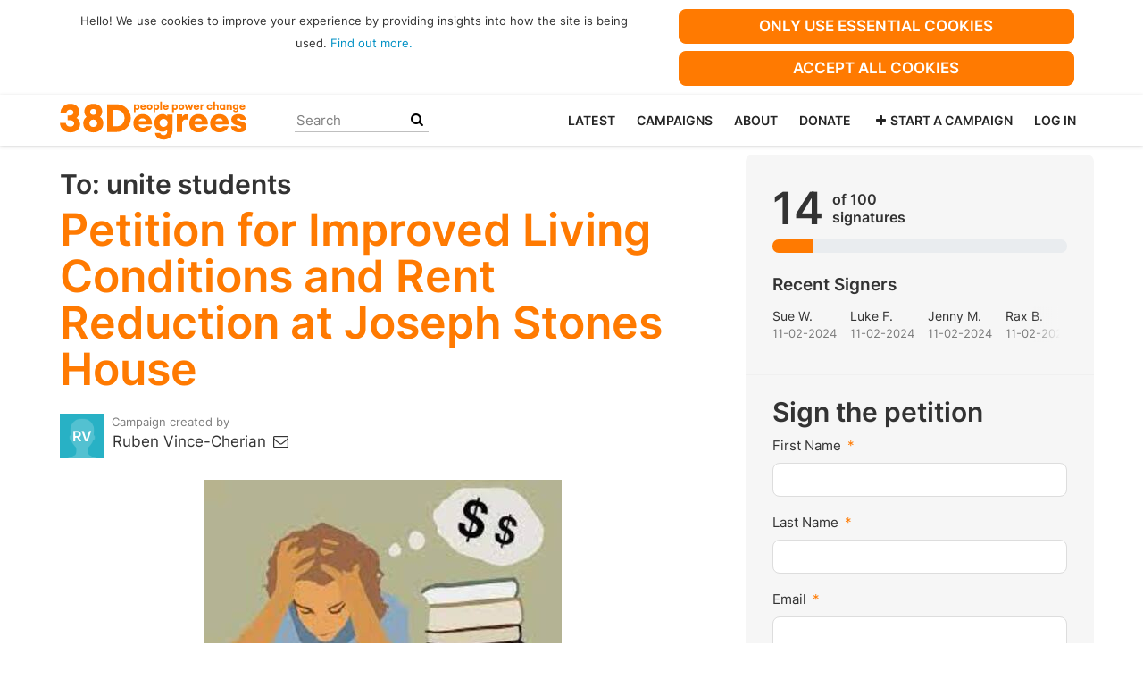

--- FILE ---
content_type: text/html; charset=utf-8
request_url: https://you.38degrees.org.uk/petitions/petition-for-improved-living-conditions-and-rent-reduction-at-joseph-stones-house
body_size: 14235
content:
<!DOCTYPE html>
<html data-default-locale="en" dir="ltr" lang="en-GB" prefix="og: http://ogp.me/ns# fb: http://ogp.me/ns/fb#">
<head>
<meta content="width=device-width, initial-scale=1.0" name="viewport">
<meta charset="utf-8">
<title>
Petition for Improved Living Conditions and Rent Reduction at Joseph Stones House
|
38 Degrees
</title>
<link rel="icon" type="image/png" href="https://you.38degrees.org.uk/rails/active_storage/blobs/proxy/eyJfcmFpbHMiOnsiZGF0YSI6MjcwMjQ3LCJwdXIiOiJibG9iX2lkIn19--11f8ab72d0893fe9ef20715790901bf6a866bf5f/favicon-32x32.png" />

<link as="font" crossorigin="true" href="https://you.38degrees.org.uk/assets/agra/agra-fe58de35ea251c39ece47a9dcc45685214f71d54aa06e9b6b622e5bc0c366d71.woff2" rel="preload" type="font/woff2">
<link rel="preconnect" href="https://fonts.gstatic.com/" crossorigin="true"><link rel="preload" href="//fonts.googleapis.com/css?family=Inter%3Aregular%2Citalic%2C600&amp;subset=latin" as="style"><link rel="stylesheet" href="//fonts.googleapis.com/css?family=Inter%3Aregular%2Citalic%2C600&amp;subset=latin" media="print" data-swap-on-load="true"><noscript><link href="//fonts.googleapis.com/css?family=Inter%3Aregular%2Citalic%2C600&amp;subset=latin" rel="stylesheet" type="text/css"></noscript>
<style type="text/css">h1,h2{margin-top:0;margin-bottom:.5rem;font-family:Inter,sans-serif;font-weight:700;line-height:1.2;color:var(--bs-heading-color)}.d-none{display:none!important}p{line-height:28px;margin:0 0 20px}@media screen and (max-width:767px){h1{margin-top:0;padding-top:0;font-size:2.25em;line-height:40px}h2{font-size:1.6em;line-height:26px}}.what .trix-content,p{line-height:28px;margin:0 0 20px}:root{--bs-blue:#0d6efd;--bs-indigo:#6610f2;--bs-purple:#6f42c1;--bs-pink:#d63384;--bs-red:#dc3545;--bs-orange:#fd7e14;--bs-yellow:#ffc107;--bs-green:#198754;--bs-teal:#20c997;--bs-cyan:#0dcaf0;--bs-black:#000;--bs-white:#fff;--bs-gray:#6c757d;--bs-gray-dark:#343a40;--bs-gray-100:#f8f9fa;--bs-gray-200:#e9ecef;--bs-gray-300:#dee2e6;--bs-gray-400:#ced4da;--bs-gray-500:#adb5bd;--bs-gray-600:#6c757d;--bs-gray-700:#495057;--bs-gray-800:#343a40;--bs-gray-900:#212529;--bs-primary:#ff7a01;--bs-secondary:#5996ff;--bs-success:#198754;--bs-info:#0dcaf0;--bs-warning:#ffc107;--bs-danger:#dc3545;--bs-light:#f8f9fa;--bs-dark:#212529;--bs-primary-dark:#ff7a01;--bs-medium-gray:#e2e2e2;--bs-primary-rgb:255,122,1;--bs-secondary-rgb:89,150,255;--bs-success-rgb:25,135,84;--bs-info-rgb:13,202,240;--bs-warning-rgb:255,193,7;--bs-danger-rgb:220,53,69;--bs-light-rgb:248,249,250;--bs-dark-rgb:33,37,41;--bs-primary-dark-rgb:255,122,1;--bs-medium-gray-rgb:226,226,226;--bs-primary-text-emphasis:#052c65;--bs-secondary-text-emphasis:#2b2f32;--bs-success-text-emphasis:#0a3622;--bs-info-text-emphasis:#055160;--bs-warning-text-emphasis:#664d03;--bs-danger-text-emphasis:#58151c;--bs-light-text-emphasis:#495057;--bs-dark-text-emphasis:#495057;--bs-primary-bg-subtle:#cfe2ff;--bs-secondary-bg-subtle:#e2e3e5;--bs-success-bg-subtle:#d1e7dd;--bs-info-bg-subtle:#cff4fc;--bs-warning-bg-subtle:#fff3cd;--bs-danger-bg-subtle:#f8d7da;--bs-light-bg-subtle:#fcfcfd;--bs-dark-bg-subtle:#ced4da;--bs-primary-border-subtle:#9ec5fe;--bs-secondary-border-subtle:#c4c8cb;--bs-success-border-subtle:#a3cfbb;--bs-info-border-subtle:#9eeaf9;--bs-warning-border-subtle:#ffe69c;--bs-danger-border-subtle:#f1aeb5;--bs-light-border-subtle:#e9ecef;--bs-dark-border-subtle:#adb5bd;--bs-white-rgb:255,255,255;--bs-black-rgb:0,0,0;--bs-font-sans-serif:system-ui,-apple-system,&quot;Segoe UI&quot;,Roboto,&quot;Helvetica Neue&quot;,&quot;Noto Sans&quot;,&quot;Liberation Sans&quot;,Arial,sans-serif,&quot;Apple Color Emoji&quot;,&quot;Segoe UI Emoji&quot;,&quot;Segoe UI Symbol&quot;,&quot;Noto Color Emoji&quot;;--bs-font-monospace:SFMono-Regular,Menlo,Monaco,Consolas,&quot;Liberation Mono&quot;,&quot;Courier New&quot;,monospace;--bs-gradient:linear-gradient(180deg, rgba(255, 255, 255, 0.15), rgba(255, 255, 255, 0));--bs-body-font-family:Inter,sans-serif;--bs-body-font-size:1.06rem;--bs-body-font-weight:400;--bs-body-line-height:1.5;--bs-body-color:#333;--bs-body-color-rgb:51,51,51;--bs-body-bg:#fff;--bs-body-bg-rgb:255,255,255;--bs-emphasis-color:#000;--bs-emphasis-color-rgb:0,0,0;--bs-secondary-color:rgba(51, 51, 51, 0.75);--bs-secondary-color-rgb:51,51,51;--bs-secondary-bg:#e9ecef;--bs-secondary-bg-rgb:233,236,239;--bs-tertiary-color:rgba(51, 51, 51, 0.5);--bs-tertiary-color-rgb:51,51,51;--bs-tertiary-bg:#f8f9fa;--bs-tertiary-bg-rgb:248,249,250;--bs-heading-color:#333;--bs-link-color:#0090c4;--bs-link-color-rgb:0,144,196;--bs-link-decoration:none;--bs-link-hover-color:#00739d;--bs-link-hover-color-rgb:0,115,157;--bs-code-color:#d63384;--bs-highlight-color:#333;--bs-highlight-bg:#fff3cd;--bs-border-width:1px;--bs-border-style:solid;--bs-border-color:#ddd;--bs-border-color-translucent:rgba(0, 0, 0, 0.175);--bs-border-radius:0.375rem;--bs-border-radius-sm:0.25rem;--bs-border-radius-lg:0.5rem;--bs-border-radius-xl:1rem;--bs-border-radius-xxl:2rem;--bs-border-radius-2xl:var(--bs-border-radius-xxl);--bs-border-radius-pill:50rem;--bs-box-shadow:0 0.5rem 1rem rgba(0, 0, 0, 0.15);--bs-box-shadow-sm:0 0.125rem 0.25rem rgba(0, 0, 0, 0.075);--bs-box-shadow-lg:0 1rem 3rem rgba(0, 0, 0, 0.175);--bs-box-shadow-inset:inset 0 1px 2px rgba(0, 0, 0, 0.075);--bs-focus-ring-width:0.25rem;--bs-focus-ring-opacity:0.25;--bs-focus-ring-color:rgba(13, 110, 253, 0.25);--bs-form-valid-color:#198754;--bs-form-valid-border-color:#198754;--bs-form-invalid-color:#dc3545;--bs-form-invalid-border-color:#dc3545}.alert{--bs-alert-bg:transparent;--bs-alert-padding-x:1rem;--bs-alert-padding-y:1rem;--bs-alert-margin-bottom:1rem;--bs-alert-color:inherit;--bs-alert-border-color:transparent;--bs-alert-border:var(--bs-border-width) solid var(--bs-alert-border-color);--bs-alert-border-radius:var(--bs-border-radius);--bs-alert-link-color:inherit;position:relative;padding:var(--bs-alert-padding-y) var(--bs-alert-padding-x);margin-bottom:var(--bs-alert-margin-bottom);color:var(--bs-alert-color);background-color:var(--bs-alert-bg);border:var(--bs-alert-border);border-radius:var(--bs-alert-border-radius)}.alert-success{--bs-alert-color:var(--bs-success-text-emphasis);--bs-alert-bg:var(--bs-success-bg-subtle);--bs-alert-border-color:var(--bs-success-border-subtle);--bs-alert-link-color:var(--bs-success-text-emphasis)}.alert-danger{--bs-alert-color:var(--bs-danger-text-emphasis);--bs-alert-bg:var(--bs-danger-bg-subtle);--bs-alert-border-color:var(--bs-danger-border-subtle);--bs-alert-link-color:var(--bs-danger-text-emphasis)}.btn{--bs-btn-padding-x:0.75rem;--bs-btn-padding-y:0.375rem;--bs-btn-font-family:Inter,sans-serif;--bs-btn-font-size:1.06rem;--bs-btn-font-weight:bold;--bs-btn-line-height:1.5;--bs-btn-color:var(--bs-body-color);--bs-btn-bg:transparent;--bs-btn-border-width:var(--bs-border-width);--bs-btn-border-color:transparent;--bs-btn-border-radius:8px;--bs-btn-hover-border-color:transparent;--bs-btn-box-shadow:inset 0 1px 0 rgba(255, 255, 255, 0.15),0 1px 1px rgba(0, 0, 0, 0.075);--bs-btn-disabled-opacity:0.65;--bs-btn-focus-box-shadow:0 0 0 0.25rem rgba(var(--bs-btn-focus-shadow-rgb), .5);display:inline-block;padding:var(--bs-btn-padding-y) var(--bs-btn-padding-x);font-family:var(--bs-btn-font-family);font-size:var(--bs-btn-font-size);font-weight:var(--bs-btn-font-weight);line-height:var(--bs-btn-line-height);color:var(--bs-btn-color);text-align:center;vertical-align:middle;border:var(--bs-btn-border-width) solid var(--bs-btn-border-color);border-radius:var(--bs-btn-border-radius);background-color:var(--bs-btn-bg)}.btn-primary{--bs-btn-color:#000;--bs-btn-bg:#ff7a01;--bs-btn-border-color:#ff7a01;--bs-btn-hover-color:#000;--bs-btn-hover-bg:#ff8e27;--bs-btn-hover-border-color:#ff871a;--bs-btn-focus-shadow-rgb:217,104,1;--bs-btn-active-color:#000;--bs-btn-active-bg:#ff9534;--bs-btn-active-border-color:#ff871a;--bs-btn-active-shadow:inset 0 3px 5px rgba(0, 0, 0, 0.125);--bs-btn-disabled-color:#000;--bs-btn-disabled-bg:#ff7a01;--bs-btn-disabled-border-color:#ff7a01}.container{--bs-gutter-x:1.5rem;--bs-gutter-y:0;width:100%;padding-right:calc(var(--bs-gutter-x) * .5);padding-left:calc(var(--bs-gutter-x) * .5);margin-right:auto;margin-left:auto}@media (min-width:576px){.container{max-width:540px}}@media (min-width:768px){.container{max-width:720px}}@media (min-width:992px){.container{max-width:960px}}@media (min-width:1200px){.container{max-width:1140px}}:root{--bs-breakpoint-xs:0;--bs-breakpoint-sm:576px;--bs-breakpoint-md:768px;--bs-breakpoint-lg:992px;--bs-breakpoint-xl:1200px;--bs-breakpoint-xxl:1400px}.row{--bs-gutter-x:1.5rem;--bs-gutter-y:0;display:flex;flex-wrap:wrap;margin-top:calc(-1 * var(--bs-gutter-y));margin-right:calc(-.5 * var(--bs-gutter-x));margin-left:calc(-.5 * var(--bs-gutter-x))}.row&gt;*{flex-shrink:0;width:100%;max-width:100%;padding-right:calc(var(--bs-gutter-x) * .5);padding-left:calc(var(--bs-gutter-x) * .5);margin-top:var(--bs-gutter-y)}.col-6{flex:0 0 auto;width:50%}.col-12{flex:0 0 auto;width:100%}@media (min-width:768px){.col-md-4{flex:0 0 auto;width:33.33333333%}.col-md-8{flex:0 0 auto;width:66.66666667%}[dir=ltr] .offset-md-2{margin-left:16.66666667%}[dir=ltr] .offset-md-4{margin-left:33.33333333%}}@media (min-width:992px){.col-lg-5{flex:0 0 auto;width:41.66666667%}.col-lg-7{flex:0 0 auto;width:58.33333333%}}.nav-link{display:block;padding:var(--bs-nav-link-padding-y) var(--bs-nav-link-padding-x);font-size:var(--bs-nav-link-font-size);font-weight:var(--bs-nav-link-font-weight);color:var(--bs-nav-link-color);background:0 0;border:0}.navbar{--bs-navbar-padding-x:0;--bs-navbar-padding-y:0.5rem;--bs-navbar-color:#252525;--bs-navbar-hover-color:#ff7a01;--bs-navbar-disabled-color:rgba(var(--bs-emphasis-color-rgb), 0.3);--bs-navbar-active-color:#ff7a01;--bs-navbar-brand-padding-y:0.30125rem;--bs-navbar-brand-margin-end:1rem;--bs-navbar-brand-font-size:1.325rem;--bs-navbar-brand-color:#ff7a01;--bs-navbar-brand-hover-color:#ff7a01;--bs-navbar-nav-link-padding-x:0.5rem;--bs-navbar-toggler-padding-y:0.25rem;--bs-navbar-toggler-padding-x:0.75rem;--bs-navbar-toggler-font-size:1.325rem;--bs-navbar-toggler-icon-bg:url(&quot;data:image/svg+xml,%3csvg xmlns=&#39;http://www.w3.org/2000/svg&#39; viewBox=&#39;0 0 30 30&#39;%3e%3cpath stroke=&#39;rgba%2851, 51, 51, 0.75%29&#39; stroke-linecap=&#39;round&#39; stroke-miterlimit=&#39;10&#39; stroke-width=&#39;2&#39; d=&#39;M4 7h22M4 15h22M4 23h22&#39;/%3e%3c/svg%3e&quot;);--bs-navbar-toggler-border-color:#ddd;--bs-navbar-toggler-border-radius:8px;--bs-navbar-toggler-focus-width:0.25rem;position:relative;display:flex;flex-wrap:wrap;align-items:center;justify-content:space-between;padding:var(--bs-navbar-padding-y) var(--bs-navbar-padding-x)}.navbar&gt;.container{display:flex;flex-wrap:inherit;align-items:center;justify-content:space-between}.navbar-brand{padding-top:var(--bs-navbar-brand-padding-y);padding-bottom:var(--bs-navbar-brand-padding-y);font-size:var(--bs-navbar-brand-font-size);color:var(--bs-navbar-brand-color);white-space:nowrap}[dir=ltr] .navbar-brand{margin-right:var(--bs-navbar-brand-margin-end)}.navbar-nav{--bs-nav-link-padding-x:0;--bs-nav-link-padding-y:0.5rem;--bs-nav-link-font-weight: ;--bs-nav-link-color:var(--bs-navbar-color);--bs-nav-link-hover-color:var(--bs-navbar-hover-color);--bs-nav-link-disabled-color:var(--bs-navbar-disabled-color);display:flex;flex-direction:column;margin-bottom:0;list-style:none}[dir=ltr] .navbar-nav{padding-left:0}.navbar-collapse{flex-basis:100%;flex-grow:1;align-items:center}.navbar-toggler{padding:var(--bs-navbar-toggler-padding-y) var(--bs-navbar-toggler-padding-x);font-size:var(--bs-navbar-toggler-font-size);line-height:1;color:var(--bs-navbar-color);background-color:transparent;border:var(--bs-border-width) solid var(--bs-navbar-toggler-border-color);border-radius:var(--bs-navbar-toggler-border-radius)}@media (min-width:768px){.navbar-expand-md{flex-wrap:nowrap;justify-content:flex-start}.navbar-expand-md .navbar-nav{flex-direction:row}.navbar-expand-md .navbar-nav .nav-link{padding-right:var(--bs-navbar-nav-link-padding-x);padding-left:var(--bs-navbar-nav-link-padding-x)}.navbar-expand-md .navbar-collapse{display:flex!important;flex-basis:auto}.navbar-expand-md .navbar-toggler{display:none}}*,::after,::before{box-sizing:border-box}@media (prefers-reduced-motion:no-preference){:root{scroll-behavior:smooth}}body{margin:0;font-family:var(--bs-body-font-family);font-size:var(--bs-body-font-size);font-weight:var(--bs-body-font-weight);line-height:var(--bs-body-line-height);color:var(--bs-body-color);text-align:var(--bs-body-text-align);background-color:var(--bs-body-bg);-webkit-text-size-adjust:100%}hr{margin:1rem 0;color:inherit;border:0;border-top:var(--bs-border-width) solid #ddd;opacity:.25}h1,h2,h3{margin-top:0;margin-bottom:.5rem;font-family:Inter,sans-serif;font-weight:700;line-height:1.2;color:var(--bs-heading-color)}h1{font-size:calc(1.4375rem + 2.25vw)}@media (min-width:1200px){h1{font-size:3.125rem}}h2{font-size:calc(1.3125rem + .75vw)}@media (min-width:1200px){h2{font-size:1.875rem}}h3{font-size:1.1875rem}p{margin-top:0;margin-bottom:1rem}[dir=ltr] ul{padding-left:2rem}ul{margin-top:0;margin-bottom:1rem}strong{font-weight:bolder}a{color:rgba(var(--bs-link-color-rgb),var(--bs-link-opacity,1));text-decoration:none}img{vertical-align:middle}button{border-radius:0}button,input{margin:0;font-family:inherit;font-size:inherit;line-height:inherit}button{text-transform:none}[type=button],button{-webkit-appearance:button}::-moz-focus-inner{padding:0;border-style:none}::-webkit-datetime-edit-day-field,::-webkit-datetime-edit-fields-wrapper,::-webkit-datetime-edit-hour-field,::-webkit-datetime-edit-minute,::-webkit-datetime-edit-month-field,::-webkit-datetime-edit-text,::-webkit-datetime-edit-year-field{padding:0}::-webkit-inner-spin-button{height:auto}[type=search]{-webkit-appearance:textfield;outline-offset:-2px}::-webkit-search-decoration{-webkit-appearance:none}::-webkit-color-swatch-wrapper{padding:0}::file-selector-button{font:inherit;-webkit-appearance:button}.collapse:not(.show){display:none}.list-unstyled{list-style:none}[dir=ltr] .list-unstyled{padding-left:0}.d-block{display:block!important}.d-flex{display:flex!important}.w-100{width:100%!important}.h-100{height:100%!important}.flex-row{flex-direction:row!important}.flex-wrap{flex-wrap:wrap!important}.justify-content-between{justify-content:space-between!important}.align-items-center{align-items:center!important}.order-first{order:-1!important}.order-last{order:6!important}.mx-0{margin-right:0!important;margin-left:0!important}.my-2{margin-top:.5rem!important;margin-bottom:.5rem!important}.mt-2{margin-top:.5rem!important}.mt-3{margin-top:1rem!important}.mt-4{margin-top:1.5rem!important}[dir=ltr] .me-2{margin-right:.5rem!important}.mb-2{margin-bottom:.5rem!important}.mb-3{margin-bottom:1rem!important}.mb-4{margin-bottom:1.5rem!important}[dir=ltr] .ms-auto{margin-left:auto!important}.p-0{padding:0!important}.px-0{padding-right:0!important;padding-left:0!important}.py-0{padding-top:0!important;padding-bottom:0!important}[dir=ltr] .text-start{text-align:left!important}.text-center{text-align:center!important}[class^=icon-]:before{font-family:agra;font-style:normal;font-weight:400;speak:never;display:inline-block;text-decoration:inherit;width:1em;margin-right:.2em;text-align:center;font-variant:normal;text-transform:none;line-height:1em;margin-left:.2em;-webkit-font-smoothing:antialiased;-moz-osx-font-smoothing:grayscale}.icon-search:before{content:&#39;\e803&#39;}.icon-plus:before{content:&#39;\e804&#39;}.icon-menu:before{content:&#39;\f0c9&#39;}h1{line-height:52px;color:#ff7a01;text-align:center;padding-top:15px}h2{line-height:34px}h3{font-family:Inter,sans-serif;font-weight:700;font-size:19px;line-height:24px;margin-top:50px;margin-bottom:40px}.what .trix-content,.why .trix-content,p{line-height:28px;margin:0 0 20px}.subtitle{text-align:center}.intro-copy .trix-content{font-size:19px;line-height:26px;color:#757575}body{background-color:#fff}@media (min-width:576px){.container{max-width:unset}}@media (min-width:768px){.d-md-none{display:none!important}.order-md-first{order:-1!important}.order-md-last{order:6!important}.container{max-width:750px}}@media (min-width:992px){.d-lg-block{display:block!important}.align-items-lg-center{align-items:center!important}.container{max-width:970px}}@media (min-width:1200px){.container{max-width:1170px}}:root{--accent-color:#ff7a01;--text-on-accent-color:#000;--secondary-accent-color:#5996ff;--text-on-secondary-accent-color:#000;--carousel-accent-color:#ff7a01;--carousel-background:url(/assets/bg-stripe-black-30dfde3b2573f9941e0f4add23edb0f96f8c993d44b6d9a211ca286d04d645a0.png);--carousel-background-opacity:0.8;--carousel-control-color:#898989;--carousel-control-hover-color:#fff;--carousel-list-item-desc-box-background-color:#000;--carousel-list-item-desc-box-background-opacity:0.8;--carousel-why-color:#fff}.padding10{padding:10px}.main-content{padding-top:10px;padding-bottom:20px}.main-content&gt;.container{min-height:800px}.centered-image{text-align:center}.centered-image img{max-width:100%;width:auto;max-height:300px}@media screen and (min-width:768px){[dir=ltr] .main-column{padding-right:45px}}@media screen and (max-width:767px){h1{margin-top:0;padding-top:0;font-size:2.25em;line-height:40px}h2{font-size:1.6em;line-height:26px}h3{font-size:1.35em}.sidebar{padding-left:0;padding-right:0}}.skip-main{position:absolute;top:auto;width:1px;height:1px;overflow:hidden;z-index:-999}[dir=ltr] .skip-main{left:auto}.cookies-consent{display:none;background-color:#fff}.btn-primary{--bs-btn-color:#000;--bs-btn-bg:#ff7a01;--bs-btn-border-color:#ff7a01;--bs-btn-hover-color:#000;--bs-btn-hover-bg:#ff7a01;--bs-btn-hover-border-color:#ff7a01;--bs-btn-focus-shadow-rgb:217,104,1;--bs-btn-active-color:#000;--bs-btn-active-bg:#ff9534;--bs-btn-active-border-color:#ff871a;--bs-btn-active-shadow:inset 0 3px 5px rgba(0, 0, 0, 0.125);--bs-btn-disabled-color:#000;--bs-btn-disabled-bg:#ff7a01;--bs-btn-disabled-border-color:#ff7a01}.btn-primary{text-transform:uppercase}.footer a{color:#fff}.campaign-image-wrapper{position:relative}.navbar{min-height:55px;box-shadow:0 1px 4px rgba(51,51,51,.2);border:1px solid transparent;border-radius:0;margin-bottom:0;background-color:#fff;font-size:.85em;z-index:2}.navbar a.nav-link{font:bold 100% Inter,sans-serif;color:#252525;text-transform:uppercase;display:inline-block;line-height:28px;text-decoration:none;padding:0 5px}.navbar a.nav-link .subtitle{font-size:.6em;text-transform:none}[dir=ltr] .navbar .logo-container{margin-left:10px}.navbar .logo-container .logo{max-height:55px}.navbar .logo-container.with-theme{display:flex;align-items:center;min-height:55px}.navbar .logo-container.with-theme .logo{height:44px}.navbar .navbar-nav{align-items:center}.navbar .navbar-nav&gt;li&gt;a{position:relative;padding:11px 5px 10px;display:inline-block}[dir=ltr] .navbar .navbar-nav&gt;li&gt;a{margin-left:8px}@media screen and (max-width:767px){.navbar .navbar-content{min-height:55px;width:100%}.navbar .navbar-search{display:inline-block;width:90%;vertical-align:middle;margin:8px 0}.navbar .navbar-search .search-button{top:5px;background:no-repeat;border:none;overflow:hidden;outline:0}.navbar .navbar-search .search-query{display:block;width:100%;height:34px;padding:6px 12px;font-size:14px;line-height:1.42857143;color:#555;background-color:#fff;background-image:none;border:1px solid #ccc;border-radius:4px}[dir=ltr] .navbar .nav-item{margin-right:auto}}@media screen and (max-width:991px){.navbar .logo-container .logo{max-width:180px}}.search-box{position:relative}.search-box .search-button{position:absolute}.navbar-search{width:150px;height:24px;font-size:15px}[dir=ltr] .navbar-search{margin-left:30px}.navbar-search .search-button{background:no-repeat;border:none;overflow:hidden;outline:0;top:0;padding:0;width:26px}[dir=ltr] .navbar-search .search-button{right:0}.navbar-search .search-button i{color:#000}.navbar-search .search-query{width:150px;color:rgba(0,0,0,.5);background-color:#fff;border:none;border-bottom:1px solid rgba(0,0,0,.25)}[dir=ltr] .navbar-search .search-query{float:left;padding-right:15px}.body-view-show .petition-content{overflow-wrap:break-word}.btn-primary{color:#fff}</style>
<link rel="preload" href="https://you.38degrees.org.uk/styles/389-1729524898-e7b036a6ed732c487855fdb1a3368382abce17fc.css" as="style"><link rel="stylesheet" href="https://you.38degrees.org.uk/styles/389-1729524898-e7b036a6ed732c487855fdb1a3368382abce17fc.css" media="print" data-swap-on-load="true"><noscript><link href="https://you.38degrees.org.uk/styles/389-1729524898-e7b036a6ed732c487855fdb1a3368382abce17fc.css" rel="stylesheet" type="text/css"></noscript>

<script nonce="9b929d3e296b7f861f08ee4d2c3cc22d">
//<![CDATA[
window.__webpack_public_path__ = '/packs/';
window.Agra = window.Agra || {};
window.Agra.Configuration = {"activeStorageDirectUploadsPath":"/rails/active_storage/direct_uploads","awsRegion":"us-east-1","defaultTimeZone":"Europe/London","disableAnimations":false,"disablePublicEventCreation":false,"embedly":{"allowedProviders":null,"disabled":false,"privacyMode":false,"placeholderImageUrl":null},"errorReporting":{"rollbar":{"enabled":false},"appsignal":{"enabled":false}},"externalImagesEnabled":true,"geoipHostname":"geoip.controlshift.app","googleFontsApiKey":"AIzaSyDD9MJEarAI8E0vUfg8l4HJwOJD39KLu6E","organisationCountry":"GB","organisationName":"38 Degrees","organisationPreferredLocale":"en-GB","showTimeMeridian":true,"stubGoogleMaps":false,"tokyoUrlBase":"https://you.38degrees.org.uk","botProtection":{"kind":"recaptcha","siteKey":"6LdJ4qoZAAAAAEXxrCI3pda36PJJl2s2g5M5YJZ7"},"locationSearchBias":{"boundaryBox":{"max_latitude":null,"min_latitude":null,"max_longitude":null,"min_longitude":null},"center":null,"country":null},"mapTilesProvider":{"kind":"aws_location_service","clientApiToken":"v1.public.[base64].ZWU0ZWIzMTktMWRhNi00Mzg0LTllMzYtNzlmMDU3MjRmYTkx"},"sendTrackingEventsTo":["google_tag_manager"]};

//]]>
</script>
<script src="/packs/js/runtime-b6027a4d667774a3ac0f.js" defer="defer"></script>
<script src="/packs/js/4499-a893bc4b72cc14692feb.js" defer="defer"></script>
<script src="/packs/js/889-6deed705994d05114616.js" defer="defer"></script>
<script src="/packs/js/9741-c425083a3f01812f3f68.js" defer="defer"></script>
<script src="/packs/js/phoenix-0ac7dc2c0d425d4cd610.js" defer="defer"></script>
<link rel="stylesheet" href="https://you.38degrees.org.uk/packs/css/phoenix-8cfed123.css" />
<meta content="413882471969233" property="fb:app_id">
<script src="https://www.google.com/recaptcha/api.js?render=6LdJ4qoZAAAAAEXxrCI3pda36PJJl2s2g5M5YJZ7" defer="defer"></script>
<meta name="csrf-param" content="authenticity_token" />
<meta name="csrf-token" content="e0aAPrT1lt6kgCVPZvkwHF9JiykUwzBVCwxur10nnZ-CM_63EjBnJaYvdaHW3kiw-jfCUIPpnkLUs1d27UjSKA" />

<meta content="iIkdXszHM3_9ke6m7YouB_3MfMKUfDcKX08PL8BVef0" name="google-site-verification">

<script nonce="9b929d3e296b7f861f08ee4d2c3cc22d">
//<![CDATA[
dataLayer = window.dataLayer || [];
//]]>
</script>
<div class="vue-component-loader" data-component-name="trackingGtm" data-props="{&quot;containerId&quot;:&quot;GTM-5F3DVJ7F&quot;}"><div class="vue-component"></div></div>


<link href='https://you.38degrees.org.uk/petitions/petition-for-improved-living-conditions-and-rent-reduction-at-joseph-stones-house' rel='canonical'>
<meta content='article' property='og:type'>
<meta content='Petition for Improved Living Conditions and Rent Reduction at Joseph Stones House' property='og:title'>
<meta content='https://you.38degrees.org.uk/petitions/petition-for-improved-living-conditions-and-rent-reduction-at-joseph-stones-house' property='og:url'>
<meta content='Students are facing financial struggles and feel exploited by Unite Students in Joseph Stones accommodation. Considering the substantial amount we are paying, the return on our investment appears to be disproportionately low. This raises questions about the allocation of our funds and prompts us to inquire where exactly our money is being utilised.' property='og:description'>
<meta content='https://images.controlshift.app/rails/active_storage/representations/proxy/eyJfcmFpbHMiOnsiZGF0YSI6NDA3MjYzLCJwdXIiOiJibG9iX2lkIn19--4bea6da1cc13341075a874d668e91fcd69053ba2/eyJfcmFpbHMiOnsiZGF0YSI6eyJmb3JtYXQiOiJqcGVnIiwic3RyaXAiOnRydWUsInJlc2l6ZV90b19maXQiOlsxMDI0LDUxMl19LCJwdXIiOiJ2YXJpYXRpb24ifX0=--b4e19717e1e06ef1a2f656217470d55b1ac47ad3/petition%20pic.jpeg' property='og:image'>
<meta content='38 Degrees' property='og:site_name'>
<meta content='http://www.facebook.com/peoplepowerchange' property='article:publisher'>
<meta content='413882471969233' property='fb:app_id'>

<meta content='summary_large_image' name='twitter:card'>
<meta content='38degrees' name='twitter:site'>
<meta content='Petition for Improved Living Conditions and Rent Reduction at...' name='twitter:title'>
<meta content='Students are facing financial struggles and feel exploited by Unite Students in Joseph Stones accommodation. Considering the substantial amount we are paying, the return on our investment appears...' name='twitter:description'>
<meta content='https://images.controlshift.app/rails/active_storage/representations/proxy/eyJfcmFpbHMiOnsiZGF0YSI6NDA3MjYzLCJwdXIiOiJibG9iX2lkIn19--4bea6da1cc13341075a874d668e91fcd69053ba2/eyJfcmFpbHMiOnsiZGF0YSI6eyJmb3JtYXQiOiJqcGVnIiwic3RyaXAiOnRydWUsInJlc2l6ZV90b19maXQiOlsxMDI0LDUxMl19LCJwdXIiOiJ2YXJpYXRpb24ifX0=--b4e19717e1e06ef1a2f656217470d55b1ac47ad3/petition%20pic.jpeg' name='twitter:image'>

<meta content="" name="twitter:image:alt">
<meta class="script-loader" data-script-name="petitionShow">

</head>
<body class="body-view-show " data-bs-no-jquery>
<a class="skip-main" href="#main-content">Skip to main content</a>

<div class="main">
<div class="cookies-consent container">
<div class="row">
<div class="col-md-8 col-lg-7">
<div class="text-center padding10">
<font size="2">Hello! We use cookies to improve your experience by providing insights into how the site is being used. <a href="https://home.38degrees.org.uk/cookies-policy" target="_blank">Find out more.</a></font><br>
</div>
</div>
<div class="col-md-4 col-lg-5">
<div class="text-center padding10 w-100">
<button class="btn btn-primary w-100 mb-2" id="accept-essential">Only use essential cookies</button>
<button class="btn btn-primary w-100" id="agree-cookies">Accept all cookies</button>
</div>
</div>
</div>
</div>

<div class="navbar navbar-light navbar-expand-md py-0" id="header">
<div class="container">
<div class="navbar-content d-flex justify-content-between align-items-center">
<div class="navbar-brand py-0">
<div class="logo-container w-100 mx-0 with-theme">
<a class="nav-link d-flex flex-wrap align-items-center px-0" href="https://home.38degrees.org.uk/" id="header-logo-href">
<div class="me-2">
<img class="logo" alt="38 Degrees" src="https://you.38degrees.org.uk/rails/active_storage/blobs/proxy/eyJfcmFpbHMiOnsiZGF0YSI6MjcwMjQ2LCJwdXIiOiJibG9iX2lkIn19--dd851966e4cd9d8aa9d66808b678323008eb9cff/38D-Logo.svg" />
</div>
<div class="subtitle">

</div>
<div class="logo-mobile"></div>
</a>
</div>

</div>
<button aria-controls="header-nav-action-links" aria-expanded="false" aria-label="Toggle navigation" class="navbar-toggler collapsed" data-bs-target="#header-nav-action-links" data-bs-toggle="collapse" id="header-nav-toggle" type="button">
<i class="icon-menu"></i>
</button>
</div>
<div class="collapse navbar-collapse" id="header-nav-action-links">
<form action="https://home.38degrees.org.uk/" class="filter search-box search-box-mini navbar-search d-md-none d-lg-block" id="header-search-form" method="GET" role="search">
<input class="search-query" name="s" placeholder="Search" type="search">
<button aria-label="Search Submit" class="search-button" id="search-campaign">
<i class="icon-search"></i>
</button>
</form>
<script>
  (function() {
    window.addEventListener('DOMContentLoaded', function() {
      var searchButton = document.getElementById('search-campaign');
      if (searchButton) {
        searchButton.addEventListener('click', function(e) {
          e.preventDefault();
          var searchForm = document.querySelector('form.navbar-search');
          searchForm.submit();
        });
      }
    });
  })();
</script>

<ul class="navbar-nav ms-auto">
<li class='nav-item'>
<a class="nav-link" href="https://home.38degrees.org.uk/news/">Latest</a>
</li>
<li class='nav-item'>
<a class="nav-link" href="https://home.38degrees.org.uk/campaigns/">Campaigns</a>
</li>
<li class='nav-item'>
<a class="nav-link" href="https://home.38degrees.org.uk/about/">About</a>
</li>
<li class='nav-item'>
<a class="nav-link" href="https://act.38degrees.org.uk/act/donate-website">Donate</a>
</li>

<li class='nav-item'>
<a id="nav-start-petition" class="icon-plus nav-link" href="/petition/start?source=header">Start a Campaign</a>
</li>

<li id="login-link" class="nav-item"><a class="login nav-link" id="nav-login" href="/users/sign_in">Log in</a></li>

</ul>
</div>
</div>
</div>



<div class="main-content" id="main-content">
<div class="container">
<div class="row" id="alerts">
<div class="col-md-8 offset-md-2">
<div class="client-side-alerts">
<div class="alert alert-success" role="alert" style="display: none;">
<span></span>
</div>
<div class="alert alert-danger" role="alert" style="display: none;">
<span></span>
</div>
</div>





</div>
</div>
<div class="row">
<div class="col-12 col-md-8 main-column">
<div class="petition-content">
<h2 class="who mt-3">
<span id="petition-who-to">
To:
</span>
unite students
</h2>

<h1 class="mt-2 p-0 text-start">Petition for Improved Living Conditions and Rent Reduction at Joseph Stones House</h1>
<div class="d-flex flex-row flex-wrap justify-content-between align-items-lg-center mt-4 mb-3">
<div class="vue-component-loader" data-component-name="campaignCreatorBlock" data-props="{&quot;label&quot;:&quot;Campaign created by&quot;,&quot;campaignerContactable&quot;:true,&quot;creatorDisplayName&quot;:&quot;Ruben Vince-Cherian&quot;,&quot;profileImage&quot;:{&quot;isDefault&quot;:true,&quot;suppressInitials&quot;:false,&quot;url&quot;:&quot;/assets/light_blue_member-5634a677d133dffa3a6675cd8317198d61a7b2e5e0ee72516b92cda4b9ac9fb4.png&quot;,&quot;initials&quot;:&quot;RV&quot;},&quot;contactPath&quot;:&quot;/petitions/petition-for-improved-living-conditions-and-rent-reduction-at-joseph-stones-house/contacts&quot;,&quot;dataProcessingConsent&quot;:{&quot;enabled&quot;:true,&quot;consentContentVersionId&quot;:1631,&quot;explicitConsentRequired&quot;:false,&quot;label&quot;:&quot;If you give us permission to contact you, you can \u003ca href=\&quot;https://id.38degrees.org.uk/subscriptions/unsubscribe\&quot; target=\&quot;_blank\&quot;\u003eunsubscribe\u003c/a\u003e at any time.\u003cbr\u003e  Your personal information will only be used for the purposes described in our \u003ca href=\&quot;https://home.38degrees.org.uk/privacy-policy-29-07-2025\&quot; target=\&quot;_blank\&quot;\u003eprivacy policy\u003c/a\u003e such as handing in this campaign to the decision maker.&quot;,&quot;messagePosition&quot;:&quot;after_submit&quot;},&quot;currentUser&quot;:null}"><div class="vue-component"></div></div>

</div>
<div class="mb-4" id="sign-progress-bar-wrapper"></div>
<div class="campaign-image-wrapper">
<div class='my-2 centered-image uploaded-image'>
<div class='campaign-image'>
<img src="https://images.controlshift.app/rails/active_storage/representations/proxy/eyJfcmFpbHMiOnsiZGF0YSI6NDA3MjYzLCJwdXIiOiJibG9iX2lkIn19--4bea6da1cc13341075a874d668e91fcd69053ba2/eyJfcmFpbHMiOnsiZGF0YSI6eyJmb3JtYXQiOiJqcGVnIiwic3RyaXAiOnRydWUsInJlc2l6ZV90b19maXQiOls3MjUsMzAwXX0sInB1ciI6InZhcmlhdGlvbiJ9fQ==--eb68c5d8f127c4ed147c9093a2a9d2ed31aaf15e/petition%20pic.jpeg" />
</div>
</div>
</div>
<div class="campaign-text embedly">
<div class="intro-copy what"><div class="trix-content">
  Rent Reduction and Back Pay Negotiations:
<br>Initiate negotiations to reduce the rent to a more manageable and appropriate level, and discuss the possibility of back pay for the current term's rent.<br><br>

Communication with Unite Students:
<br>Raise awareness about the challenges faced by tenants to Unite Students, highlighting how the current rent rates impact their ability to maintain a decent standard of living.<br><br>

Enhancement of Amenities:
<br>Improve the quality of general amenities provided, including but not limited to kitchen equipment and laundry services.<br><br>

Maintenance Response Improvement:
<br>Enhance the responsiveness of maintenance services to address issues promptly and efficiently.<br><br>

Resolution of Hot Water Problems:
<br>Address and resolve the ongoing problems with hot water supply to ensure a comfortable living environment for all residents.
</div>
</div>

<h3 class="why-heading">Why is this important?</h3>
<div class="why"><div class="trix-content">
  Students are facing financial struggles and feel exploited by Unite Students in Joseph Stones accommodation. Considering the substantial amount we are paying, the return on our investment appears to be disproportionately low. This raises questions about the allocation of our funds and prompts us to inquire where exactly our money is being utilised.
</div>
</div>
<h3 class="delivery-heading">How it will be delivered</h3>
<div class="delivery"><p>Through email</p></div>
</div>

</div>
</div>
<div class="col-12 col-md-4 sidebar petition-content p-0">
<div class="vue-component-loader h-100" data-component-name="petitionSign" data-props="{}" data-store-data="{&quot;petition&quot;:{&quot;slug&quot;:&quot;petition-for-improved-living-conditions-and-rent-reduction-at-joseph-stones-house&quot;,&quot;signatureFormHidden&quot;:false,&quot;signersWriteToDecisionMaker&quot;:false,&quot;successful&quot;:false,&quot;progressBarHidden&quot;:false,&quot;sharingAllowed&quot;:true},&quot;sharing&quot;:{&quot;channels&quot;:[{&quot;kind&quot;:&quot;whatsapp&quot;,&quot;medium&quot;:&quot;whatsapp&quot;,&quot;mobileOnly&quot;:true,&quot;utmSource&quot;:&quot;whatsapp&quot;},{&quot;kind&quot;:&quot;facebook&quot;,&quot;medium&quot;:&quot;facebook&quot;,&quot;mobileOnly&quot;:false,&quot;utmSource&quot;:&quot;facebook&quot;},{&quot;kind&quot;:&quot;bluesky&quot;,&quot;medium&quot;:&quot;bluesky&quot;,&quot;mobileOnly&quot;:false,&quot;utmSource&quot;:&quot;bluesky&quot;},{&quot;kind&quot;:&quot;twitter&quot;,&quot;medium&quot;:&quot;twitter&quot;,&quot;mobileOnly&quot;:false,&quot;utmSource&quot;:&quot;twitter&quot;,&quot;orgHandle&quot;:&quot;38degrees&quot;},{&quot;kind&quot;:&quot;email&quot;,&quot;medium&quot;:&quot;email&quot;,&quot;mobileOnly&quot;:false,&quot;utmSource&quot;:&quot;email&quot;},{&quot;kind&quot;:&quot;facebook_messenger&quot;,&quot;medium&quot;:&quot;messenger&quot;,&quot;mobileOnly&quot;:true,&quot;utmSource&quot;:&quot;messenger&quot;,&quot;appId&quot;:&quot;413882471969233&quot;}],&quot;rawlink&quot;:{&quot;url&quot;:&quot;https://you.38degrees.org.uk/petitions/petition-for-improved-living-conditions-and-rent-reduction-at-joseph-stones-house?source=rawlink\u0026utm_medium=socialshare\u0026utm_source=rawlink&quot;,&quot;shareClicksPath&quot;:&quot;/petitions/petition-for-improved-living-conditions-and-rent-reduction-at-joseph-stones-house/share_clicks&quot;,&quot;entityType&quot;:&quot;Petition&quot;,&quot;entitySlug&quot;:&quot;petition-for-improved-living-conditions-and-rent-reduction-at-joseph-stones-house&quot;},&quot;whatsapp&quot;:{&quot;slug&quot;:&quot;petition-for-improved-living-conditions-and-rent-reduction-at-joseph-stones-house&quot;,&quot;share_clicks_path&quot;:&quot;/petitions/petition-for-improved-living-conditions-and-rent-reduction-at-joseph-stones-house/share_clicks?medium=whatsapp&quot;,&quot;share_click_token&quot;:null,&quot;entity_type&quot;:&quot;Petition&quot;,&quot;entity_slug&quot;:&quot;petition-for-improved-living-conditions-and-rent-reduction-at-joseph-stones-house&quot;,&quot;href&quot;:&quot;https://api.whatsapp.com/send?text=I%27ve%20just%20signed%20this%20petition.%20Will%20you%20add%20your%20name%20and%20share%20too%3F%20https%3A%2F%2Fyou.38degrees.org.uk%2Fpetitions%2Fpetition-for-improved-living-conditions-and-rent-reduction-at-joseph-stones-house%3Fsource%3Dwhatsapp%26utm_medium%3Dsocialshare%26utm_source%3Dwhatsapp&quot;},&quot;facebook&quot;:{&quot;slug&quot;:&quot;petition-for-improved-living-conditions-and-rent-reduction-at-joseph-stones-house&quot;,&quot;share_clicks_path&quot;:&quot;/petitions/petition-for-improved-living-conditions-and-rent-reduction-at-joseph-stones-house/share_clicks?medium=facebook&quot;,&quot;share_click_token&quot;:null,&quot;entity_type&quot;:&quot;Petition&quot;,&quot;entity_slug&quot;:&quot;petition-for-improved-living-conditions-and-rent-reduction-at-joseph-stones-house&quot;,&quot;href&quot;:&quot;https://www.facebook.com/sharer/sharer.php?u=https%3A%2F%2Fyou.38degrees.org.uk%2Fpetitions%2Fpetition-for-improved-living-conditions-and-rent-reduction-at-joseph-stones-house%3Fsource%3Dfacebook%26time%3D1718382237%26utm_medium%3Dsocialshare%26utm_source%3Dfacebook&quot;},&quot;bluesky&quot;:{&quot;slug&quot;:&quot;petition-for-improved-living-conditions-and-rent-reduction-at-joseph-stones-house&quot;,&quot;share_clicks_path&quot;:&quot;/petitions/petition-for-improved-living-conditions-and-rent-reduction-at-joseph-stones-house/share_clicks?medium=bluesky&quot;,&quot;share_click_token&quot;:null,&quot;entity_type&quot;:&quot;Petition&quot;,&quot;entity_slug&quot;:&quot;petition-for-improved-living-conditions-and-rent-reduction-at-joseph-stones-house&quot;,&quot;share_text&quot;:&quot;This cause is close to my heart - please sign:&quot;,&quot;share_url&quot;:&quot;https://you.38degrees.org.uk/petitions/petition-for-improved-living-conditions-and-rent-reduction-at-joseph-stones-house?source=bluesky\u0026utm_medium=socialshare\u0026utm_source=bluesky&quot;},&quot;twitter&quot;:{&quot;slug&quot;:&quot;petition-for-improved-living-conditions-and-rent-reduction-at-joseph-stones-house&quot;,&quot;share_clicks_path&quot;:&quot;/petitions/petition-for-improved-living-conditions-and-rent-reduction-at-joseph-stones-house/share_clicks?medium=twitter&quot;,&quot;share_click_token&quot;:null,&quot;entity_type&quot;:&quot;Petition&quot;,&quot;entity_slug&quot;:&quot;petition-for-improved-living-conditions-and-rent-reduction-at-joseph-stones-house&quot;,&quot;href&quot;:&quot;https://twitter.com/intent/tweet?url=https%3A%2F%2Fyou.38degrees.org.uk%2Fpetitions%2Fpetition-for-improved-living-conditions-and-rent-reduction-at-joseph-stones-house%3Fsource%3Dtwitter%26utm_medium%3Dsocialshare%26utm_source%3Dtwitter\u0026via=38degrees\u0026related=38degrees%3AFor%20more%20important%20campaigns\u0026text=I%27ve%20just%20signed%20this%20petition.%20Will%20you%20add%20your%20name%20and%20share%20too%3F%0A\u0026lang=en&quot;},&quot;email&quot;:{&quot;slug&quot;:&quot;petition-for-improved-living-conditions-and-rent-reduction-at-joseph-stones-house&quot;,&quot;share_clicks_path&quot;:&quot;/petitions/petition-for-improved-living-conditions-and-rent-reduction-at-joseph-stones-house/share_clicks?medium=email&quot;,&quot;share_click_token&quot;:null,&quot;entity_type&quot;:&quot;Petition&quot;,&quot;entity_slug&quot;:&quot;petition-for-improved-living-conditions-and-rent-reduction-at-joseph-stones-house&quot;,&quot;href&quot;:&quot;https://you.38degrees.org.uk/petitions/petition-for-improved-living-conditions-and-rent-reduction-at-joseph-stones-house?utm_medium=socialshare&quot;,&quot;email_share_data_href&quot;:&quot;/petitions/petition-for-improved-living-conditions-and-rent-reduction-at-joseph-stones-house/share_emails/new&quot;},&quot;facebookMessenger&quot;:{&quot;slug&quot;:&quot;petition-for-improved-living-conditions-and-rent-reduction-at-joseph-stones-house&quot;,&quot;share_clicks_path&quot;:&quot;/petitions/petition-for-improved-living-conditions-and-rent-reduction-at-joseph-stones-house/share_clicks?medium=messenger&quot;,&quot;share_click_token&quot;:null,&quot;entity_type&quot;:&quot;Petition&quot;,&quot;entity_slug&quot;:&quot;petition-for-improved-living-conditions-and-rent-reduction-at-joseph-stones-house&quot;,&quot;href&quot;:&quot;fb-messenger://share?link=https%3A%2F%2Fyou.38degrees.org.uk%2Fpetitions%2Fpetition-for-improved-living-conditions-and-rent-reduction-at-joseph-stones-house%3Fsource%3Dmessenger%26utm_medium%3Dsocialshare%26utm_source%3Dmessenger\u0026app_id=413882471969233&quot;},&quot;web_share_api&quot;:{&quot;slug&quot;:&quot;petition-for-improved-living-conditions-and-rent-reduction-at-joseph-stones-house&quot;,&quot;share_clicks_path&quot;:&quot;/petitions/petition-for-improved-living-conditions-and-rent-reduction-at-joseph-stones-house/share_clicks?medium=web_share_api&quot;,&quot;share_click_token&quot;:null,&quot;entity_type&quot;:&quot;Petition&quot;,&quot;entity_slug&quot;:&quot;petition-for-improved-living-conditions-and-rent-reduction-at-joseph-stones-house&quot;,&quot;button_label&quot;:&quot;Share Anywhere&quot;,&quot;share_text&quot;:&quot;I&#39;ve just signed this petition. Will you add your name and share too?\n&quot;,&quot;share_url&quot;:&quot;https://you.38degrees.org.uk/petitions/petition-for-improved-living-conditions-and-rent-reduction-at-joseph-stones-house?source=web_share_api\u0026utm_medium=socialshare\u0026utm_source=web_share_api&quot;}},&quot;signTitle&quot;:&quot;Sign the petition&quot;,&quot;createActionUrl&quot;:&quot;/petitions/petition-for-improved-living-conditions-and-rent-reduction-at-joseph-stones-house/signatures&quot;,&quot;oneClickFromContext&quot;:false,&quot;action&quot;:{&quot;email&quot;:null,&quot;country&quot;:&quot;GB&quot;,&quot;firstName&quot;:null,&quot;lastName&quot;:null,&quot;phoneNumber&quot;:null,&quot;postcode&quot;:null,&quot;additionalFields&quot;:{}},&quot;tryOneClickFromCrm&quot;:false,&quot;globalSubscriptionCheck&quot;:{&quot;enabled&quot;:false},&quot;fields&quot;:[{&quot;name&quot;:&quot;firstName&quot;,&quot;label&quot;:&quot;First Name&quot;,&quot;suppressForOneClick&quot;:true,&quot;validations&quot;:{&quot;required&quot;:true,&quot;maxLength&quot;:50}},{&quot;name&quot;:&quot;lastName&quot;,&quot;label&quot;:&quot;Last Name&quot;,&quot;suppressForOneClick&quot;:true,&quot;validations&quot;:{&quot;required&quot;:true,&quot;maxLength&quot;:50}},{&quot;name&quot;:&quot;email&quot;,&quot;label&quot;:&quot;Email&quot;,&quot;suppressForOneClick&quot;:true,&quot;validations&quot;:{&quot;required&quot;:true,&quot;maxLength&quot;:254}},{&quot;name&quot;:&quot;postcode&quot;,&quot;label&quot;:&quot;Postcode&quot;,&quot;suppressForOneClick&quot;:true,&quot;validations&quot;:{&quot;required&quot;:true,&quot;maxLength&quot;:15}},{&quot;kind&quot;:&quot;radio_buttons&quot;,&quot;conditionalOn&quot;:null,&quot;conditionalOnValue&quot;:null,&quot;disclaimer&quot;:null,&quot;hideIfSetFromCrm&quot;:true,&quot;label&quot;:&quot;Please confirm your age&quot;,&quot;validations&quot;:{&quot;required&quot;:true},&quot;name&quot;:&quot;age_appropriate_design_over_18_29_07_2021&quot;,&quot;options&quot;:[[&quot;I am 16 or 17 years old&quot;,&quot;0&quot;],[&quot;I am 18+ years old&quot;,&quot;1&quot;]],&quot;isAdditionalField&quot;:true,&quot;suppressForOneClick&quot;:false},{&quot;name&quot;:&quot;joinOrganisation&quot;,&quot;label&quot;:&quot;I agree to 38 Degrees contacting me about important campaigns&quot;,&quot;data&quot;:{&quot;modality&quot;:&quot;radio&quot;,&quot;id&quot;:1687,&quot;radioButtonYesLabel&quot;:&quot;Yes, keep me informed via email&quot;,&quot;radioButtonNoLabel&quot;:&quot;No updates needed, I’m already subscribed or prefer not to be&quot;,&quot;radioSureLabel&quot;:&quot;\u003cdiv\u003e\u003cstrong\u003eAre you sure?\u003c/strong\u003e\u003c/div\u003e\u003cdiv\u003eIf you are not already subscribed, then this means you won&#39;t be able to find out if this campaign is successful, or if there&#39;s more action we need to take together to win it.\u003c/div\u003e\u003cdiv\u003e\u003cstrong\u003eYou can unsubscribe at any time.\u003c/strong\u003e\u003c/div\u003e&quot;},&quot;suppressForOneClick&quot;:false,&quot;validations&quot;:{}},{&quot;name&quot;:&quot;euDataProcessingConsent&quot;,&quot;explicitConsentRequired&quot;:false,&quot;label&quot;:&quot;If you give us permission to contact you, you can \u003ca href=\&quot;https://id.38degrees.org.uk/subscriptions/unsubscribe\&quot; target=\&quot;_blank\&quot;\u003eunsubscribe\u003c/a\u003e at any time.\u003cbr\u003e  Your personal information will only be used for the purposes described in our \u003ca href=\&quot;https://home.38degrees.org.uk/privacy-policy-29-07-2025\&quot; target=\&quot;_blank\&quot;\u003eprivacy policy\u003c/a\u003e such as handing in this campaign to the decision maker.&quot;,&quot;messagePosition&quot;:&quot;after_submit&quot;,&quot;countryToggles&quot;:false,&quot;suppressForOneClick&quot;:false,&quot;validations&quot;:{}}],&quot;disclaimerContent&quot;:{&quot;afterSubmit&quot;:&quot;\u0026nbsp;&quot;},&quot;extraParams&quot;:{&quot;after_action&quot;:null,&quot;one_click_suppressed&quot;:false,&quot;referring_share_click_id&quot;:null,&quot;bucket&quot;:null,&quot;external_action_id&quot;:null,&quot;source&quot;:null,&quot;utm_campaign&quot;:null,&quot;utm_content&quot;:null,&quot;utm_medium&quot;:null,&quot;utm_source&quot;:null,&quot;utm_term&quot;:null,&quot;consent_content_version_id&quot;:1631,&quot;fill_from_context&quot;:false,&quot;fill_from_crm&quot;:false},&quot;showUnconfirmedSignaturesDisclaimer&quot;:false,&quot;progress&quot;:{&quot;progressPercentage&quot;:14,&quot;currentSignaturesCount&quot;:14,&quot;currentSignaturesGoal&quot;:100},&quot;recentActionsDisplayType&quot;:&quot;scroll&quot;,&quot;recentActions&quot;:[{&quot;name&quot;:&quot;Andreas B.&quot;,&quot;createdAt&quot;:&quot;2024-02-27T21:17:08+00:00&quot;},{&quot;name&quot;:&quot;Rosalie H.&quot;,&quot;createdAt&quot;:&quot;2024-02-13T17:08:05+00:00&quot;},{&quot;name&quot;:&quot;Harry C.&quot;,&quot;createdAt&quot;:&quot;2024-02-13T16:10:07+00:00&quot;},{&quot;name&quot;:&quot;Christine M.&quot;,&quot;createdAt&quot;:&quot;2024-02-13T12:40:21+00:00&quot;},{&quot;name&quot;:&quot;Hayley F.&quot;,&quot;createdAt&quot;:&quot;2024-02-11T16:21:35+00:00&quot;},{&quot;name&quot;:&quot;Sue W.&quot;,&quot;createdAt&quot;:&quot;2024-02-11T15:32:04+00:00&quot;},{&quot;name&quot;:&quot;Luke F.&quot;,&quot;createdAt&quot;:&quot;2024-02-11T14:42:40+00:00&quot;},{&quot;name&quot;:&quot;Jenny M.&quot;,&quot;createdAt&quot;:&quot;2024-02-11T14:38:45+00:00&quot;},{&quot;name&quot;:&quot;Rax B.&quot;,&quot;createdAt&quot;:&quot;2024-02-11T14:36:34+00:00&quot;},{&quot;name&quot;:&quot;Rax M.&quot;,&quot;createdAt&quot;:&quot;2024-02-11T14:34:09+00:00&quot;}]}"><div class="vue-component h-100"></div></div>
</div>
</div>
<div class="row">
<div class="col-12 col-md-8 main-column petition-content">
<div class="row mt-4">
<div class="col-12">
<div class="petition-map full-width-map">
<div class="map">
<img alt="Joseph Stones House, St Peter&#39;s Square, Leeds LS2 7PA, UK" src="https://static.controlshift.app/locations/static_maps/191926/191926-static-map.png?1707237875" />
</div>
</div>
<p class="small-text text-center">Maps &copy; Stamen; Data &copy; OSM and contributors, ODbL</p>
</div>
</div>
<div class="mt-5">
<div class="vue-component-loader" data-component-name="socialShareBox" data-props="{&quot;sharing&quot;:{&quot;channels&quot;:[{&quot;kind&quot;:&quot;whatsapp&quot;,&quot;medium&quot;:&quot;whatsapp&quot;,&quot;mobileOnly&quot;:true,&quot;utmSource&quot;:&quot;whatsapp&quot;},{&quot;kind&quot;:&quot;facebook&quot;,&quot;medium&quot;:&quot;facebook&quot;,&quot;mobileOnly&quot;:false,&quot;utmSource&quot;:&quot;facebook&quot;},{&quot;kind&quot;:&quot;bluesky&quot;,&quot;medium&quot;:&quot;bluesky&quot;,&quot;mobileOnly&quot;:false,&quot;utmSource&quot;:&quot;bluesky&quot;},{&quot;kind&quot;:&quot;twitter&quot;,&quot;medium&quot;:&quot;twitter&quot;,&quot;mobileOnly&quot;:false,&quot;utmSource&quot;:&quot;twitter&quot;,&quot;orgHandle&quot;:&quot;38degrees&quot;},{&quot;kind&quot;:&quot;email&quot;,&quot;medium&quot;:&quot;email&quot;,&quot;mobileOnly&quot;:false,&quot;utmSource&quot;:&quot;email&quot;},{&quot;kind&quot;:&quot;facebook_messenger&quot;,&quot;medium&quot;:&quot;messenger&quot;,&quot;mobileOnly&quot;:true,&quot;utmSource&quot;:&quot;messenger&quot;,&quot;appId&quot;:&quot;413882471969233&quot;}],&quot;rawlink&quot;:{&quot;url&quot;:&quot;https://you.38degrees.org.uk/petitions/petition-for-improved-living-conditions-and-rent-reduction-at-joseph-stones-house?source=rawlink\u0026utm_medium=socialshare\u0026utm_source=rawlink&quot;,&quot;shareClicksPath&quot;:&quot;/petitions/petition-for-improved-living-conditions-and-rent-reduction-at-joseph-stones-house/share_clicks&quot;,&quot;entityType&quot;:&quot;Petition&quot;,&quot;entitySlug&quot;:&quot;petition-for-improved-living-conditions-and-rent-reduction-at-joseph-stones-house&quot;},&quot;whatsapp&quot;:{&quot;slug&quot;:&quot;petition-for-improved-living-conditions-and-rent-reduction-at-joseph-stones-house&quot;,&quot;share_clicks_path&quot;:&quot;/petitions/petition-for-improved-living-conditions-and-rent-reduction-at-joseph-stones-house/share_clicks?medium=whatsapp&quot;,&quot;share_click_token&quot;:null,&quot;entity_type&quot;:&quot;Petition&quot;,&quot;entity_slug&quot;:&quot;petition-for-improved-living-conditions-and-rent-reduction-at-joseph-stones-house&quot;,&quot;href&quot;:&quot;https://api.whatsapp.com/send?text=I%27ve%20just%20signed%20this%20petition.%20Will%20you%20add%20your%20name%20and%20share%20too%3F%20https%3A%2F%2Fyou.38degrees.org.uk%2Fpetitions%2Fpetition-for-improved-living-conditions-and-rent-reduction-at-joseph-stones-house%3Fsource%3Dwhatsapp%26utm_medium%3Dsocialshare%26utm_source%3Dwhatsapp&quot;},&quot;facebook&quot;:{&quot;slug&quot;:&quot;petition-for-improved-living-conditions-and-rent-reduction-at-joseph-stones-house&quot;,&quot;share_clicks_path&quot;:&quot;/petitions/petition-for-improved-living-conditions-and-rent-reduction-at-joseph-stones-house/share_clicks?medium=facebook&quot;,&quot;share_click_token&quot;:null,&quot;entity_type&quot;:&quot;Petition&quot;,&quot;entity_slug&quot;:&quot;petition-for-improved-living-conditions-and-rent-reduction-at-joseph-stones-house&quot;,&quot;href&quot;:&quot;https://www.facebook.com/sharer/sharer.php?u=https%3A%2F%2Fyou.38degrees.org.uk%2Fpetitions%2Fpetition-for-improved-living-conditions-and-rent-reduction-at-joseph-stones-house%3Fsource%3Dfacebook%26time%3D1718382237%26utm_medium%3Dsocialshare%26utm_source%3Dfacebook&quot;},&quot;bluesky&quot;:{&quot;slug&quot;:&quot;petition-for-improved-living-conditions-and-rent-reduction-at-joseph-stones-house&quot;,&quot;share_clicks_path&quot;:&quot;/petitions/petition-for-improved-living-conditions-and-rent-reduction-at-joseph-stones-house/share_clicks?medium=bluesky&quot;,&quot;share_click_token&quot;:null,&quot;entity_type&quot;:&quot;Petition&quot;,&quot;entity_slug&quot;:&quot;petition-for-improved-living-conditions-and-rent-reduction-at-joseph-stones-house&quot;,&quot;share_text&quot;:&quot;This cause is close to my heart - please sign:&quot;,&quot;share_url&quot;:&quot;https://you.38degrees.org.uk/petitions/petition-for-improved-living-conditions-and-rent-reduction-at-joseph-stones-house?source=bluesky\u0026utm_medium=socialshare\u0026utm_source=bluesky&quot;},&quot;twitter&quot;:{&quot;slug&quot;:&quot;petition-for-improved-living-conditions-and-rent-reduction-at-joseph-stones-house&quot;,&quot;share_clicks_path&quot;:&quot;/petitions/petition-for-improved-living-conditions-and-rent-reduction-at-joseph-stones-house/share_clicks?medium=twitter&quot;,&quot;share_click_token&quot;:null,&quot;entity_type&quot;:&quot;Petition&quot;,&quot;entity_slug&quot;:&quot;petition-for-improved-living-conditions-and-rent-reduction-at-joseph-stones-house&quot;,&quot;href&quot;:&quot;https://twitter.com/intent/tweet?url=https%3A%2F%2Fyou.38degrees.org.uk%2Fpetitions%2Fpetition-for-improved-living-conditions-and-rent-reduction-at-joseph-stones-house%3Fsource%3Dtwitter%26utm_medium%3Dsocialshare%26utm_source%3Dtwitter\u0026via=38degrees\u0026related=38degrees%3AFor%20more%20important%20campaigns\u0026text=I%27ve%20just%20signed%20this%20petition.%20Will%20you%20add%20your%20name%20and%20share%20too%3F%0A\u0026lang=en&quot;},&quot;email&quot;:{&quot;slug&quot;:&quot;petition-for-improved-living-conditions-and-rent-reduction-at-joseph-stones-house&quot;,&quot;share_clicks_path&quot;:&quot;/petitions/petition-for-improved-living-conditions-and-rent-reduction-at-joseph-stones-house/share_clicks?medium=email&quot;,&quot;share_click_token&quot;:null,&quot;entity_type&quot;:&quot;Petition&quot;,&quot;entity_slug&quot;:&quot;petition-for-improved-living-conditions-and-rent-reduction-at-joseph-stones-house&quot;,&quot;href&quot;:&quot;https://you.38degrees.org.uk/petitions/petition-for-improved-living-conditions-and-rent-reduction-at-joseph-stones-house?utm_medium=socialshare&quot;,&quot;email_share_data_href&quot;:&quot;/petitions/petition-for-improved-living-conditions-and-rent-reduction-at-joseph-stones-house/share_emails/new&quot;},&quot;facebookMessenger&quot;:{&quot;slug&quot;:&quot;petition-for-improved-living-conditions-and-rent-reduction-at-joseph-stones-house&quot;,&quot;share_clicks_path&quot;:&quot;/petitions/petition-for-improved-living-conditions-and-rent-reduction-at-joseph-stones-house/share_clicks?medium=messenger&quot;,&quot;share_click_token&quot;:null,&quot;entity_type&quot;:&quot;Petition&quot;,&quot;entity_slug&quot;:&quot;petition-for-improved-living-conditions-and-rent-reduction-at-joseph-stones-house&quot;,&quot;href&quot;:&quot;fb-messenger://share?link=https%3A%2F%2Fyou.38degrees.org.uk%2Fpetitions%2Fpetition-for-improved-living-conditions-and-rent-reduction-at-joseph-stones-house%3Fsource%3Dmessenger%26utm_medium%3Dsocialshare%26utm_source%3Dmessenger\u0026app_id=413882471969233&quot;},&quot;web_share_api&quot;:{&quot;slug&quot;:&quot;petition-for-improved-living-conditions-and-rent-reduction-at-joseph-stones-house&quot;,&quot;share_clicks_path&quot;:&quot;/petitions/petition-for-improved-living-conditions-and-rent-reduction-at-joseph-stones-house/share_clicks?medium=web_share_api&quot;,&quot;share_click_token&quot;:null,&quot;entity_type&quot;:&quot;Petition&quot;,&quot;entity_slug&quot;:&quot;petition-for-improved-living-conditions-and-rent-reduction-at-joseph-stones-house&quot;,&quot;button_label&quot;:&quot;Share Anywhere&quot;,&quot;share_text&quot;:&quot;I&#39;ve just signed this petition. Will you add your name and share too?\n&quot;,&quot;share_url&quot;:&quot;https://you.38degrees.org.uk/petitions/petition-for-improved-living-conditions-and-rent-reduction-at-joseph-stones-house?source=web_share_api\u0026utm_medium=socialshare\u0026utm_source=web_share_api&quot;}}}"><div class="vue-component"></div></div>
</div>
<div class="mt-5" id="petition-categories-section">
<div class="row">
<div class="col-12">
<h4>Category</h4>
<div>
<a class="btn capsule" href="/categories/housing-rights-1">Housing Rights</a>
</div>
</div>
</div>
</div>


<div class="row mt-5">
<div class="col-12">
<div class="vue-component-loader" data-component-name="petitionFlag" data-props="{&quot;canEditEmail&quot;:true,&quot;captchaAction&quot;:&quot;petition_flag_create&quot;,&quot;flagCreationDescriptionContent&quot;:&quot;Please use this form to report any inappropriate content or violations of our guidelines on the \u003cstrong\u003e\&quot;Petition for Improved Living Conditions and Rent Reduction at Joseph Stones House\&quot;\u003c/strong\u003e petition.\n&quot;,&quot;flagCreationUrl&quot;:&quot;/petitions/petition-for-improved-living-conditions-and-rent-reduction-at-joseph-stones-house/flags&quot;,&quot;memberEmail&quot;:null,&quot;useCustomUrlForFlagging&quot;:false}"><div class="vue-component"></div></div>
</div>
</div>
<div class="comments-container">
<div class="vue-component-loader" data-component-name="petitionCommentsList" data-props="{&quot;initialComments&quot;:[],&quot;moreComments&quot;:false,&quot;page&quot;:1,&quot;petitionSlug&quot;:&quot;petition-for-improved-living-conditions-and-rent-reduction-at-joseph-stones-house&quot;}"><div class="vue-component"></div></div>

</div>
<div class="timeline-container clear mt50" data-manage-petition="false">
<div class="timeline" id="timeline">
<h2>Updates</h2>
<div class="cards-chain mt30">
<div class="timeline_post card " id="timeline_post_302559"><div class='card-body single-post system'>
<div class='post-header d-flex'>
<i class="icon-circle"></i>
<div class='d-flex w-100 justify-content-between align-items-center'>
<span class='small-text'>
<abbr class='timeago' datetime='2024-02-11T16:21:35Z'>
2024-02-11 16:21:35 +0000
</abbr>
</span>
</div>
</div>
<div class='post-text embedly word-wrap mt5'>
<p>10 signatures reached</p>
</div>
</div>
</div>

</div>
</div>
</div>


</div>
</div>

</div>
</div>
</div>
<div class='footer' id='footer'>
<div class='container'>
<div class='d-none d-md-block'><div class='row'>
<div class='col-md-4 order-last order-md-first'>
<img class="logo-footer w-100" src="/assets/organisations/degrees/footer-logo-white-8087b274b846bca7f788522810aa08bd457087f7ab412230a908100afcc081bd.png" />
<p class='mb-2'>
Promoted by 38 Degrees, 10 Queen Street Place, First Floor, EC4R 1BE, London
</p>
<hr class='my-2'>
<p>
TM 38 Degrees | 2022
<br>
Limited by Guarantee
Registered Company No. 06642193 in England and Wales
Registered office: 10 Queen Street Place, First Floor, EC4R 1BE, London, UK
</p>
</div>
<div class='col-md-4 offset-md-4 order-first order-md-last'>
<div class='row'>
<div class='col-6'>
<ul class='list-unstyled footer-link-list text-center text-md-left'>
<li><a class="footer-link" href="https://home.38degrees.org.uk/campaigns/">Campaigns</a></li>
<li><a class="footer-link" href="https://you.38degrees.org.uk/tos">Terms of Service</a></li>
<li><a class="footer-link" href="https://home.38degrees.org.uk/about/#donation-policy">Donations Policy</a></li>
<li><a class="footer-link" href="https://home.38degrees.org.uk/careers/">Careers</a></li>
<li><a class="footer-link" href="https://you.38degrees.org.uk/petition/start?source=38homefooter">Start a petition</a></li>
</ul>
</div>
<div class='col-6'>
<ul class='list-unstyled footer-link-list text-center text-md-left'>
<li><a class="footer-link" href="https://home.38degrees.org.uk/privacy-policy/">Privacy Policy</a></li>
<li><a class="footer-link" href="https://home.38degrees.org.uk/about/">About</a></li>
<li><a class="footer-link" href="https://home.38degrees.org.uk/news/">Latest News</a></li>
<li><a class="footer-link" href="https://home.38degrees.org.uk/about/#contact">Contact Us</a></li>
</ul>
</div>
</div>
</div>
</div>
</div>
<div class='d-block d-md-none'><div class='row'>
<div class='col-md-4 order-last order-md-first'>
<img class="logo-footer w-100" src="/assets/organisations/degrees/footer-logo-white-8087b274b846bca7f788522810aa08bd457087f7ab412230a908100afcc081bd.png" />
<p class='mb-2'>
Promoted by 38 Degrees, 10 Queen Street Place, First Floor, EC4R 1BE, London
</p>
<hr class='my-2'>
<p>
TM 38 Degrees | 2022
<br>
Limited by Guarantee
Registered Company No. 06642193 in England and Wales
Registered office: 10 Queen Street Place, First Floor, EC4R 1BE, London, UK
</p>
</div>
<div class='col-md-4 offset-md-4 order-first order-md-last'>
<div class='row'>
<div class='col-6'>
<ul class='list-unstyled footer-link-list text-center text-md-left'>
<li><a class="footer-link" href="https://home.38degrees.org.uk/campaigns/">Campaigns</a></li>
<li><a class="footer-link" href="https://home.38degrees.org.uk/about/">About</a></li>
<li><a class="footer-link" href="https://home.38degrees.org.uk/news/">Latest News</a></li>
<li><a class="footer-link" href="https://home.38degrees.org.uk/about/#contact">Contact Us</a></li>
</ul>
</div>
<div class='col-6'>
<ul class='list-unstyled footer-link-list text-center text-md-left'>
<li><a class="footer-link" href="https://home.38degrees.org.uk/privacy-policy/">Privacy Policy</a></li>
<li><a class="footer-link" href="https://home.38degrees.org.uk/about/#donation-policy">Donations Policy</a></li>
<li><a class="footer-link" href="https://home.38degrees.org.uk/careers/">Careers</a></li>
<li><a class="footer-link" href="https://you.38degrees.org.uk/petition/start?source=38homefooter">Start a petition</a></li>
</ul>
</div>
</div>
</div>
</div>
</div>
</div>
</div>


<div class="vue-component-loader" data-component-name="ajaxErrorToast" data-props="{&quot;messageForNonOkHttpStatus&quot;:&quot;An error occurred. Please try again or contact 38 Degrees for assistance.&quot;}"><div class="vue-component"></div></div>

<div data-events="[]" id="queued-tracking-events"></div>
<div class="script-loader" data-script-name="queuedTrackingEvents"></div>


<script>(function(){function c(){var b=a.contentDocument||a.contentWindow.document;if(b){var d=b.createElement('script');d.innerHTML="window.__CF$cv$params={r:'9be0bf04da2daab4',t:'MTc2ODQzMTU5MQ=='};var a=document.createElement('script');a.src='/cdn-cgi/challenge-platform/scripts/jsd/main.js';document.getElementsByTagName('head')[0].appendChild(a);";b.getElementsByTagName('head')[0].appendChild(d)}}if(document.body){var a=document.createElement('iframe');a.height=1;a.width=1;a.style.position='absolute';a.style.top=0;a.style.left=0;a.style.border='none';a.style.visibility='hidden';document.body.appendChild(a);if('loading'!==document.readyState)c();else if(window.addEventListener)document.addEventListener('DOMContentLoaded',c);else{var e=document.onreadystatechange||function(){};document.onreadystatechange=function(b){e(b);'loading'!==document.readyState&&(document.onreadystatechange=e,c())}}}})();</script><script defer src="https://static.cloudflareinsights.com/beacon.min.js/vcd15cbe7772f49c399c6a5babf22c1241717689176015" integrity="sha512-ZpsOmlRQV6y907TI0dKBHq9Md29nnaEIPlkf84rnaERnq6zvWvPUqr2ft8M1aS28oN72PdrCzSjY4U6VaAw1EQ==" data-cf-beacon='{"version":"2024.11.0","token":"4ecb299852da45d698fc1b37777eb6c5","server_timing":{"name":{"cfCacheStatus":true,"cfEdge":true,"cfExtPri":true,"cfL4":true,"cfOrigin":true,"cfSpeedBrain":true},"location_startswith":null}}' crossorigin="anonymous"></script>
</body>
</html>


--- FILE ---
content_type: text/html; charset=utf-8
request_url: https://www.google.com/recaptcha/api2/anchor?ar=1&k=6LdJ4qoZAAAAAEXxrCI3pda36PJJl2s2g5M5YJZ7&co=aHR0cHM6Ly95b3UuMzhkZWdyZWVzLm9yZy51azo0NDM.&hl=en&v=PoyoqOPhxBO7pBk68S4YbpHZ&size=invisible&anchor-ms=20000&execute-ms=30000&cb=wrq9315ctxkn
body_size: 48771
content:
<!DOCTYPE HTML><html dir="ltr" lang="en"><head><meta http-equiv="Content-Type" content="text/html; charset=UTF-8">
<meta http-equiv="X-UA-Compatible" content="IE=edge">
<title>reCAPTCHA</title>
<style type="text/css">
/* cyrillic-ext */
@font-face {
  font-family: 'Roboto';
  font-style: normal;
  font-weight: 400;
  font-stretch: 100%;
  src: url(//fonts.gstatic.com/s/roboto/v48/KFO7CnqEu92Fr1ME7kSn66aGLdTylUAMa3GUBHMdazTgWw.woff2) format('woff2');
  unicode-range: U+0460-052F, U+1C80-1C8A, U+20B4, U+2DE0-2DFF, U+A640-A69F, U+FE2E-FE2F;
}
/* cyrillic */
@font-face {
  font-family: 'Roboto';
  font-style: normal;
  font-weight: 400;
  font-stretch: 100%;
  src: url(//fonts.gstatic.com/s/roboto/v48/KFO7CnqEu92Fr1ME7kSn66aGLdTylUAMa3iUBHMdazTgWw.woff2) format('woff2');
  unicode-range: U+0301, U+0400-045F, U+0490-0491, U+04B0-04B1, U+2116;
}
/* greek-ext */
@font-face {
  font-family: 'Roboto';
  font-style: normal;
  font-weight: 400;
  font-stretch: 100%;
  src: url(//fonts.gstatic.com/s/roboto/v48/KFO7CnqEu92Fr1ME7kSn66aGLdTylUAMa3CUBHMdazTgWw.woff2) format('woff2');
  unicode-range: U+1F00-1FFF;
}
/* greek */
@font-face {
  font-family: 'Roboto';
  font-style: normal;
  font-weight: 400;
  font-stretch: 100%;
  src: url(//fonts.gstatic.com/s/roboto/v48/KFO7CnqEu92Fr1ME7kSn66aGLdTylUAMa3-UBHMdazTgWw.woff2) format('woff2');
  unicode-range: U+0370-0377, U+037A-037F, U+0384-038A, U+038C, U+038E-03A1, U+03A3-03FF;
}
/* math */
@font-face {
  font-family: 'Roboto';
  font-style: normal;
  font-weight: 400;
  font-stretch: 100%;
  src: url(//fonts.gstatic.com/s/roboto/v48/KFO7CnqEu92Fr1ME7kSn66aGLdTylUAMawCUBHMdazTgWw.woff2) format('woff2');
  unicode-range: U+0302-0303, U+0305, U+0307-0308, U+0310, U+0312, U+0315, U+031A, U+0326-0327, U+032C, U+032F-0330, U+0332-0333, U+0338, U+033A, U+0346, U+034D, U+0391-03A1, U+03A3-03A9, U+03B1-03C9, U+03D1, U+03D5-03D6, U+03F0-03F1, U+03F4-03F5, U+2016-2017, U+2034-2038, U+203C, U+2040, U+2043, U+2047, U+2050, U+2057, U+205F, U+2070-2071, U+2074-208E, U+2090-209C, U+20D0-20DC, U+20E1, U+20E5-20EF, U+2100-2112, U+2114-2115, U+2117-2121, U+2123-214F, U+2190, U+2192, U+2194-21AE, U+21B0-21E5, U+21F1-21F2, U+21F4-2211, U+2213-2214, U+2216-22FF, U+2308-230B, U+2310, U+2319, U+231C-2321, U+2336-237A, U+237C, U+2395, U+239B-23B7, U+23D0, U+23DC-23E1, U+2474-2475, U+25AF, U+25B3, U+25B7, U+25BD, U+25C1, U+25CA, U+25CC, U+25FB, U+266D-266F, U+27C0-27FF, U+2900-2AFF, U+2B0E-2B11, U+2B30-2B4C, U+2BFE, U+3030, U+FF5B, U+FF5D, U+1D400-1D7FF, U+1EE00-1EEFF;
}
/* symbols */
@font-face {
  font-family: 'Roboto';
  font-style: normal;
  font-weight: 400;
  font-stretch: 100%;
  src: url(//fonts.gstatic.com/s/roboto/v48/KFO7CnqEu92Fr1ME7kSn66aGLdTylUAMaxKUBHMdazTgWw.woff2) format('woff2');
  unicode-range: U+0001-000C, U+000E-001F, U+007F-009F, U+20DD-20E0, U+20E2-20E4, U+2150-218F, U+2190, U+2192, U+2194-2199, U+21AF, U+21E6-21F0, U+21F3, U+2218-2219, U+2299, U+22C4-22C6, U+2300-243F, U+2440-244A, U+2460-24FF, U+25A0-27BF, U+2800-28FF, U+2921-2922, U+2981, U+29BF, U+29EB, U+2B00-2BFF, U+4DC0-4DFF, U+FFF9-FFFB, U+10140-1018E, U+10190-1019C, U+101A0, U+101D0-101FD, U+102E0-102FB, U+10E60-10E7E, U+1D2C0-1D2D3, U+1D2E0-1D37F, U+1F000-1F0FF, U+1F100-1F1AD, U+1F1E6-1F1FF, U+1F30D-1F30F, U+1F315, U+1F31C, U+1F31E, U+1F320-1F32C, U+1F336, U+1F378, U+1F37D, U+1F382, U+1F393-1F39F, U+1F3A7-1F3A8, U+1F3AC-1F3AF, U+1F3C2, U+1F3C4-1F3C6, U+1F3CA-1F3CE, U+1F3D4-1F3E0, U+1F3ED, U+1F3F1-1F3F3, U+1F3F5-1F3F7, U+1F408, U+1F415, U+1F41F, U+1F426, U+1F43F, U+1F441-1F442, U+1F444, U+1F446-1F449, U+1F44C-1F44E, U+1F453, U+1F46A, U+1F47D, U+1F4A3, U+1F4B0, U+1F4B3, U+1F4B9, U+1F4BB, U+1F4BF, U+1F4C8-1F4CB, U+1F4D6, U+1F4DA, U+1F4DF, U+1F4E3-1F4E6, U+1F4EA-1F4ED, U+1F4F7, U+1F4F9-1F4FB, U+1F4FD-1F4FE, U+1F503, U+1F507-1F50B, U+1F50D, U+1F512-1F513, U+1F53E-1F54A, U+1F54F-1F5FA, U+1F610, U+1F650-1F67F, U+1F687, U+1F68D, U+1F691, U+1F694, U+1F698, U+1F6AD, U+1F6B2, U+1F6B9-1F6BA, U+1F6BC, U+1F6C6-1F6CF, U+1F6D3-1F6D7, U+1F6E0-1F6EA, U+1F6F0-1F6F3, U+1F6F7-1F6FC, U+1F700-1F7FF, U+1F800-1F80B, U+1F810-1F847, U+1F850-1F859, U+1F860-1F887, U+1F890-1F8AD, U+1F8B0-1F8BB, U+1F8C0-1F8C1, U+1F900-1F90B, U+1F93B, U+1F946, U+1F984, U+1F996, U+1F9E9, U+1FA00-1FA6F, U+1FA70-1FA7C, U+1FA80-1FA89, U+1FA8F-1FAC6, U+1FACE-1FADC, U+1FADF-1FAE9, U+1FAF0-1FAF8, U+1FB00-1FBFF;
}
/* vietnamese */
@font-face {
  font-family: 'Roboto';
  font-style: normal;
  font-weight: 400;
  font-stretch: 100%;
  src: url(//fonts.gstatic.com/s/roboto/v48/KFO7CnqEu92Fr1ME7kSn66aGLdTylUAMa3OUBHMdazTgWw.woff2) format('woff2');
  unicode-range: U+0102-0103, U+0110-0111, U+0128-0129, U+0168-0169, U+01A0-01A1, U+01AF-01B0, U+0300-0301, U+0303-0304, U+0308-0309, U+0323, U+0329, U+1EA0-1EF9, U+20AB;
}
/* latin-ext */
@font-face {
  font-family: 'Roboto';
  font-style: normal;
  font-weight: 400;
  font-stretch: 100%;
  src: url(//fonts.gstatic.com/s/roboto/v48/KFO7CnqEu92Fr1ME7kSn66aGLdTylUAMa3KUBHMdazTgWw.woff2) format('woff2');
  unicode-range: U+0100-02BA, U+02BD-02C5, U+02C7-02CC, U+02CE-02D7, U+02DD-02FF, U+0304, U+0308, U+0329, U+1D00-1DBF, U+1E00-1E9F, U+1EF2-1EFF, U+2020, U+20A0-20AB, U+20AD-20C0, U+2113, U+2C60-2C7F, U+A720-A7FF;
}
/* latin */
@font-face {
  font-family: 'Roboto';
  font-style: normal;
  font-weight: 400;
  font-stretch: 100%;
  src: url(//fonts.gstatic.com/s/roboto/v48/KFO7CnqEu92Fr1ME7kSn66aGLdTylUAMa3yUBHMdazQ.woff2) format('woff2');
  unicode-range: U+0000-00FF, U+0131, U+0152-0153, U+02BB-02BC, U+02C6, U+02DA, U+02DC, U+0304, U+0308, U+0329, U+2000-206F, U+20AC, U+2122, U+2191, U+2193, U+2212, U+2215, U+FEFF, U+FFFD;
}
/* cyrillic-ext */
@font-face {
  font-family: 'Roboto';
  font-style: normal;
  font-weight: 500;
  font-stretch: 100%;
  src: url(//fonts.gstatic.com/s/roboto/v48/KFO7CnqEu92Fr1ME7kSn66aGLdTylUAMa3GUBHMdazTgWw.woff2) format('woff2');
  unicode-range: U+0460-052F, U+1C80-1C8A, U+20B4, U+2DE0-2DFF, U+A640-A69F, U+FE2E-FE2F;
}
/* cyrillic */
@font-face {
  font-family: 'Roboto';
  font-style: normal;
  font-weight: 500;
  font-stretch: 100%;
  src: url(//fonts.gstatic.com/s/roboto/v48/KFO7CnqEu92Fr1ME7kSn66aGLdTylUAMa3iUBHMdazTgWw.woff2) format('woff2');
  unicode-range: U+0301, U+0400-045F, U+0490-0491, U+04B0-04B1, U+2116;
}
/* greek-ext */
@font-face {
  font-family: 'Roboto';
  font-style: normal;
  font-weight: 500;
  font-stretch: 100%;
  src: url(//fonts.gstatic.com/s/roboto/v48/KFO7CnqEu92Fr1ME7kSn66aGLdTylUAMa3CUBHMdazTgWw.woff2) format('woff2');
  unicode-range: U+1F00-1FFF;
}
/* greek */
@font-face {
  font-family: 'Roboto';
  font-style: normal;
  font-weight: 500;
  font-stretch: 100%;
  src: url(//fonts.gstatic.com/s/roboto/v48/KFO7CnqEu92Fr1ME7kSn66aGLdTylUAMa3-UBHMdazTgWw.woff2) format('woff2');
  unicode-range: U+0370-0377, U+037A-037F, U+0384-038A, U+038C, U+038E-03A1, U+03A3-03FF;
}
/* math */
@font-face {
  font-family: 'Roboto';
  font-style: normal;
  font-weight: 500;
  font-stretch: 100%;
  src: url(//fonts.gstatic.com/s/roboto/v48/KFO7CnqEu92Fr1ME7kSn66aGLdTylUAMawCUBHMdazTgWw.woff2) format('woff2');
  unicode-range: U+0302-0303, U+0305, U+0307-0308, U+0310, U+0312, U+0315, U+031A, U+0326-0327, U+032C, U+032F-0330, U+0332-0333, U+0338, U+033A, U+0346, U+034D, U+0391-03A1, U+03A3-03A9, U+03B1-03C9, U+03D1, U+03D5-03D6, U+03F0-03F1, U+03F4-03F5, U+2016-2017, U+2034-2038, U+203C, U+2040, U+2043, U+2047, U+2050, U+2057, U+205F, U+2070-2071, U+2074-208E, U+2090-209C, U+20D0-20DC, U+20E1, U+20E5-20EF, U+2100-2112, U+2114-2115, U+2117-2121, U+2123-214F, U+2190, U+2192, U+2194-21AE, U+21B0-21E5, U+21F1-21F2, U+21F4-2211, U+2213-2214, U+2216-22FF, U+2308-230B, U+2310, U+2319, U+231C-2321, U+2336-237A, U+237C, U+2395, U+239B-23B7, U+23D0, U+23DC-23E1, U+2474-2475, U+25AF, U+25B3, U+25B7, U+25BD, U+25C1, U+25CA, U+25CC, U+25FB, U+266D-266F, U+27C0-27FF, U+2900-2AFF, U+2B0E-2B11, U+2B30-2B4C, U+2BFE, U+3030, U+FF5B, U+FF5D, U+1D400-1D7FF, U+1EE00-1EEFF;
}
/* symbols */
@font-face {
  font-family: 'Roboto';
  font-style: normal;
  font-weight: 500;
  font-stretch: 100%;
  src: url(//fonts.gstatic.com/s/roboto/v48/KFO7CnqEu92Fr1ME7kSn66aGLdTylUAMaxKUBHMdazTgWw.woff2) format('woff2');
  unicode-range: U+0001-000C, U+000E-001F, U+007F-009F, U+20DD-20E0, U+20E2-20E4, U+2150-218F, U+2190, U+2192, U+2194-2199, U+21AF, U+21E6-21F0, U+21F3, U+2218-2219, U+2299, U+22C4-22C6, U+2300-243F, U+2440-244A, U+2460-24FF, U+25A0-27BF, U+2800-28FF, U+2921-2922, U+2981, U+29BF, U+29EB, U+2B00-2BFF, U+4DC0-4DFF, U+FFF9-FFFB, U+10140-1018E, U+10190-1019C, U+101A0, U+101D0-101FD, U+102E0-102FB, U+10E60-10E7E, U+1D2C0-1D2D3, U+1D2E0-1D37F, U+1F000-1F0FF, U+1F100-1F1AD, U+1F1E6-1F1FF, U+1F30D-1F30F, U+1F315, U+1F31C, U+1F31E, U+1F320-1F32C, U+1F336, U+1F378, U+1F37D, U+1F382, U+1F393-1F39F, U+1F3A7-1F3A8, U+1F3AC-1F3AF, U+1F3C2, U+1F3C4-1F3C6, U+1F3CA-1F3CE, U+1F3D4-1F3E0, U+1F3ED, U+1F3F1-1F3F3, U+1F3F5-1F3F7, U+1F408, U+1F415, U+1F41F, U+1F426, U+1F43F, U+1F441-1F442, U+1F444, U+1F446-1F449, U+1F44C-1F44E, U+1F453, U+1F46A, U+1F47D, U+1F4A3, U+1F4B0, U+1F4B3, U+1F4B9, U+1F4BB, U+1F4BF, U+1F4C8-1F4CB, U+1F4D6, U+1F4DA, U+1F4DF, U+1F4E3-1F4E6, U+1F4EA-1F4ED, U+1F4F7, U+1F4F9-1F4FB, U+1F4FD-1F4FE, U+1F503, U+1F507-1F50B, U+1F50D, U+1F512-1F513, U+1F53E-1F54A, U+1F54F-1F5FA, U+1F610, U+1F650-1F67F, U+1F687, U+1F68D, U+1F691, U+1F694, U+1F698, U+1F6AD, U+1F6B2, U+1F6B9-1F6BA, U+1F6BC, U+1F6C6-1F6CF, U+1F6D3-1F6D7, U+1F6E0-1F6EA, U+1F6F0-1F6F3, U+1F6F7-1F6FC, U+1F700-1F7FF, U+1F800-1F80B, U+1F810-1F847, U+1F850-1F859, U+1F860-1F887, U+1F890-1F8AD, U+1F8B0-1F8BB, U+1F8C0-1F8C1, U+1F900-1F90B, U+1F93B, U+1F946, U+1F984, U+1F996, U+1F9E9, U+1FA00-1FA6F, U+1FA70-1FA7C, U+1FA80-1FA89, U+1FA8F-1FAC6, U+1FACE-1FADC, U+1FADF-1FAE9, U+1FAF0-1FAF8, U+1FB00-1FBFF;
}
/* vietnamese */
@font-face {
  font-family: 'Roboto';
  font-style: normal;
  font-weight: 500;
  font-stretch: 100%;
  src: url(//fonts.gstatic.com/s/roboto/v48/KFO7CnqEu92Fr1ME7kSn66aGLdTylUAMa3OUBHMdazTgWw.woff2) format('woff2');
  unicode-range: U+0102-0103, U+0110-0111, U+0128-0129, U+0168-0169, U+01A0-01A1, U+01AF-01B0, U+0300-0301, U+0303-0304, U+0308-0309, U+0323, U+0329, U+1EA0-1EF9, U+20AB;
}
/* latin-ext */
@font-face {
  font-family: 'Roboto';
  font-style: normal;
  font-weight: 500;
  font-stretch: 100%;
  src: url(//fonts.gstatic.com/s/roboto/v48/KFO7CnqEu92Fr1ME7kSn66aGLdTylUAMa3KUBHMdazTgWw.woff2) format('woff2');
  unicode-range: U+0100-02BA, U+02BD-02C5, U+02C7-02CC, U+02CE-02D7, U+02DD-02FF, U+0304, U+0308, U+0329, U+1D00-1DBF, U+1E00-1E9F, U+1EF2-1EFF, U+2020, U+20A0-20AB, U+20AD-20C0, U+2113, U+2C60-2C7F, U+A720-A7FF;
}
/* latin */
@font-face {
  font-family: 'Roboto';
  font-style: normal;
  font-weight: 500;
  font-stretch: 100%;
  src: url(//fonts.gstatic.com/s/roboto/v48/KFO7CnqEu92Fr1ME7kSn66aGLdTylUAMa3yUBHMdazQ.woff2) format('woff2');
  unicode-range: U+0000-00FF, U+0131, U+0152-0153, U+02BB-02BC, U+02C6, U+02DA, U+02DC, U+0304, U+0308, U+0329, U+2000-206F, U+20AC, U+2122, U+2191, U+2193, U+2212, U+2215, U+FEFF, U+FFFD;
}
/* cyrillic-ext */
@font-face {
  font-family: 'Roboto';
  font-style: normal;
  font-weight: 900;
  font-stretch: 100%;
  src: url(//fonts.gstatic.com/s/roboto/v48/KFO7CnqEu92Fr1ME7kSn66aGLdTylUAMa3GUBHMdazTgWw.woff2) format('woff2');
  unicode-range: U+0460-052F, U+1C80-1C8A, U+20B4, U+2DE0-2DFF, U+A640-A69F, U+FE2E-FE2F;
}
/* cyrillic */
@font-face {
  font-family: 'Roboto';
  font-style: normal;
  font-weight: 900;
  font-stretch: 100%;
  src: url(//fonts.gstatic.com/s/roboto/v48/KFO7CnqEu92Fr1ME7kSn66aGLdTylUAMa3iUBHMdazTgWw.woff2) format('woff2');
  unicode-range: U+0301, U+0400-045F, U+0490-0491, U+04B0-04B1, U+2116;
}
/* greek-ext */
@font-face {
  font-family: 'Roboto';
  font-style: normal;
  font-weight: 900;
  font-stretch: 100%;
  src: url(//fonts.gstatic.com/s/roboto/v48/KFO7CnqEu92Fr1ME7kSn66aGLdTylUAMa3CUBHMdazTgWw.woff2) format('woff2');
  unicode-range: U+1F00-1FFF;
}
/* greek */
@font-face {
  font-family: 'Roboto';
  font-style: normal;
  font-weight: 900;
  font-stretch: 100%;
  src: url(//fonts.gstatic.com/s/roboto/v48/KFO7CnqEu92Fr1ME7kSn66aGLdTylUAMa3-UBHMdazTgWw.woff2) format('woff2');
  unicode-range: U+0370-0377, U+037A-037F, U+0384-038A, U+038C, U+038E-03A1, U+03A3-03FF;
}
/* math */
@font-face {
  font-family: 'Roboto';
  font-style: normal;
  font-weight: 900;
  font-stretch: 100%;
  src: url(//fonts.gstatic.com/s/roboto/v48/KFO7CnqEu92Fr1ME7kSn66aGLdTylUAMawCUBHMdazTgWw.woff2) format('woff2');
  unicode-range: U+0302-0303, U+0305, U+0307-0308, U+0310, U+0312, U+0315, U+031A, U+0326-0327, U+032C, U+032F-0330, U+0332-0333, U+0338, U+033A, U+0346, U+034D, U+0391-03A1, U+03A3-03A9, U+03B1-03C9, U+03D1, U+03D5-03D6, U+03F0-03F1, U+03F4-03F5, U+2016-2017, U+2034-2038, U+203C, U+2040, U+2043, U+2047, U+2050, U+2057, U+205F, U+2070-2071, U+2074-208E, U+2090-209C, U+20D0-20DC, U+20E1, U+20E5-20EF, U+2100-2112, U+2114-2115, U+2117-2121, U+2123-214F, U+2190, U+2192, U+2194-21AE, U+21B0-21E5, U+21F1-21F2, U+21F4-2211, U+2213-2214, U+2216-22FF, U+2308-230B, U+2310, U+2319, U+231C-2321, U+2336-237A, U+237C, U+2395, U+239B-23B7, U+23D0, U+23DC-23E1, U+2474-2475, U+25AF, U+25B3, U+25B7, U+25BD, U+25C1, U+25CA, U+25CC, U+25FB, U+266D-266F, U+27C0-27FF, U+2900-2AFF, U+2B0E-2B11, U+2B30-2B4C, U+2BFE, U+3030, U+FF5B, U+FF5D, U+1D400-1D7FF, U+1EE00-1EEFF;
}
/* symbols */
@font-face {
  font-family: 'Roboto';
  font-style: normal;
  font-weight: 900;
  font-stretch: 100%;
  src: url(//fonts.gstatic.com/s/roboto/v48/KFO7CnqEu92Fr1ME7kSn66aGLdTylUAMaxKUBHMdazTgWw.woff2) format('woff2');
  unicode-range: U+0001-000C, U+000E-001F, U+007F-009F, U+20DD-20E0, U+20E2-20E4, U+2150-218F, U+2190, U+2192, U+2194-2199, U+21AF, U+21E6-21F0, U+21F3, U+2218-2219, U+2299, U+22C4-22C6, U+2300-243F, U+2440-244A, U+2460-24FF, U+25A0-27BF, U+2800-28FF, U+2921-2922, U+2981, U+29BF, U+29EB, U+2B00-2BFF, U+4DC0-4DFF, U+FFF9-FFFB, U+10140-1018E, U+10190-1019C, U+101A0, U+101D0-101FD, U+102E0-102FB, U+10E60-10E7E, U+1D2C0-1D2D3, U+1D2E0-1D37F, U+1F000-1F0FF, U+1F100-1F1AD, U+1F1E6-1F1FF, U+1F30D-1F30F, U+1F315, U+1F31C, U+1F31E, U+1F320-1F32C, U+1F336, U+1F378, U+1F37D, U+1F382, U+1F393-1F39F, U+1F3A7-1F3A8, U+1F3AC-1F3AF, U+1F3C2, U+1F3C4-1F3C6, U+1F3CA-1F3CE, U+1F3D4-1F3E0, U+1F3ED, U+1F3F1-1F3F3, U+1F3F5-1F3F7, U+1F408, U+1F415, U+1F41F, U+1F426, U+1F43F, U+1F441-1F442, U+1F444, U+1F446-1F449, U+1F44C-1F44E, U+1F453, U+1F46A, U+1F47D, U+1F4A3, U+1F4B0, U+1F4B3, U+1F4B9, U+1F4BB, U+1F4BF, U+1F4C8-1F4CB, U+1F4D6, U+1F4DA, U+1F4DF, U+1F4E3-1F4E6, U+1F4EA-1F4ED, U+1F4F7, U+1F4F9-1F4FB, U+1F4FD-1F4FE, U+1F503, U+1F507-1F50B, U+1F50D, U+1F512-1F513, U+1F53E-1F54A, U+1F54F-1F5FA, U+1F610, U+1F650-1F67F, U+1F687, U+1F68D, U+1F691, U+1F694, U+1F698, U+1F6AD, U+1F6B2, U+1F6B9-1F6BA, U+1F6BC, U+1F6C6-1F6CF, U+1F6D3-1F6D7, U+1F6E0-1F6EA, U+1F6F0-1F6F3, U+1F6F7-1F6FC, U+1F700-1F7FF, U+1F800-1F80B, U+1F810-1F847, U+1F850-1F859, U+1F860-1F887, U+1F890-1F8AD, U+1F8B0-1F8BB, U+1F8C0-1F8C1, U+1F900-1F90B, U+1F93B, U+1F946, U+1F984, U+1F996, U+1F9E9, U+1FA00-1FA6F, U+1FA70-1FA7C, U+1FA80-1FA89, U+1FA8F-1FAC6, U+1FACE-1FADC, U+1FADF-1FAE9, U+1FAF0-1FAF8, U+1FB00-1FBFF;
}
/* vietnamese */
@font-face {
  font-family: 'Roboto';
  font-style: normal;
  font-weight: 900;
  font-stretch: 100%;
  src: url(//fonts.gstatic.com/s/roboto/v48/KFO7CnqEu92Fr1ME7kSn66aGLdTylUAMa3OUBHMdazTgWw.woff2) format('woff2');
  unicode-range: U+0102-0103, U+0110-0111, U+0128-0129, U+0168-0169, U+01A0-01A1, U+01AF-01B0, U+0300-0301, U+0303-0304, U+0308-0309, U+0323, U+0329, U+1EA0-1EF9, U+20AB;
}
/* latin-ext */
@font-face {
  font-family: 'Roboto';
  font-style: normal;
  font-weight: 900;
  font-stretch: 100%;
  src: url(//fonts.gstatic.com/s/roboto/v48/KFO7CnqEu92Fr1ME7kSn66aGLdTylUAMa3KUBHMdazTgWw.woff2) format('woff2');
  unicode-range: U+0100-02BA, U+02BD-02C5, U+02C7-02CC, U+02CE-02D7, U+02DD-02FF, U+0304, U+0308, U+0329, U+1D00-1DBF, U+1E00-1E9F, U+1EF2-1EFF, U+2020, U+20A0-20AB, U+20AD-20C0, U+2113, U+2C60-2C7F, U+A720-A7FF;
}
/* latin */
@font-face {
  font-family: 'Roboto';
  font-style: normal;
  font-weight: 900;
  font-stretch: 100%;
  src: url(//fonts.gstatic.com/s/roboto/v48/KFO7CnqEu92Fr1ME7kSn66aGLdTylUAMa3yUBHMdazQ.woff2) format('woff2');
  unicode-range: U+0000-00FF, U+0131, U+0152-0153, U+02BB-02BC, U+02C6, U+02DA, U+02DC, U+0304, U+0308, U+0329, U+2000-206F, U+20AC, U+2122, U+2191, U+2193, U+2212, U+2215, U+FEFF, U+FFFD;
}

</style>
<link rel="stylesheet" type="text/css" href="https://www.gstatic.com/recaptcha/releases/PoyoqOPhxBO7pBk68S4YbpHZ/styles__ltr.css">
<script nonce="WslYx9mGm0rmcIPMo4wBXw" type="text/javascript">window['__recaptcha_api'] = 'https://www.google.com/recaptcha/api2/';</script>
<script type="text/javascript" src="https://www.gstatic.com/recaptcha/releases/PoyoqOPhxBO7pBk68S4YbpHZ/recaptcha__en.js" nonce="WslYx9mGm0rmcIPMo4wBXw">
      
    </script></head>
<body><div id="rc-anchor-alert" class="rc-anchor-alert"></div>
<input type="hidden" id="recaptcha-token" value="[base64]">
<script type="text/javascript" nonce="WslYx9mGm0rmcIPMo4wBXw">
      recaptcha.anchor.Main.init("[\x22ainput\x22,[\x22bgdata\x22,\x22\x22,\[base64]/[base64]/[base64]/[base64]/[base64]/[base64]/[base64]/[base64]/[base64]/[base64]\\u003d\x22,\[base64]\\u003d\\u003d\x22,\x22YsOzwq1Ef3ZHw7tQIXLDoMOcw47Do8OZF2DCgDbDun7ChsOowocGUCHDu8OLw6xXw7jDjV4oHsKjw7EaDQ3DsnJiwpvCo8OLM8KmVcKVw4klU8Ogw53Dk8Okw7JVRsKPw4DDpTx4TMKMwq7Cil7ClsKOSXN3acOBIsKYw69rCsK0woQzUUosw6sjwqQlw5/ChQzDmMKHOEg2wpUTw7kBwpgRw5hbJsKkQcKwVcORwoQww4o3wpTDgH96woNfw6nCuAbCuCYLaBV+w4t7CsKVwrDChcO0wo7DrsKww5EnwoxIw7Zuw4EHw4zCkFTCkMKENsK+QXd/e8KOwqJ/T8OpFhpWbcOMcQvChxIUwq91ZMK9JEDCrzfCosKED8O/w6/DiGjDqiHDlhNnOsO9w7LCnUlqbEPCkMKfDMK7w68iw7thw7HCocKeDnQjN3l6DsKyRsOSLMOCV8OyYwl/AgRAwpkLHsKEfcKHUMOEwovDl8Oiw4U0wqvCgBYiw4gRw5vCjcKKXcKzDE8fwpbCpRQnQVFMWBwgw4t5QMO3w4HDvDnDhFnCtms4IcO/[base64]/wpTCqn8Aw6tWccOSwpwJwrA0WQN1wpYdEDMfAxHCisO1w5A6w4XCjlRvFsK6acKXwpNVDiLCqSYMw5wBBcOnwoNtBE/DhMO1woEuaXArwrvConwpB1stwqBqcMKNS8OcEGxFSMOoJzzDjHjCmyckOx5FW8O/w4bCtUdZw7Y4CkIAwr13QWvCvAXCv8O0dFFmQsOQDcOywoMiwqbChMKuZGBEw6jCnFxPwrkdKMOWTAwwUyI6UcKJw6/DhcO3wqTChMO6w4dkwopCRCvDusKDZXrCqy5Pwo5lbcKNwpLCu8Kbw5LDhcOYw5AiwqkBw6nDiMKqKcK8wpbDinh6RFDCkMOew4RMw70mwpouwovCqDEuQARNCEJTSsODJcOYW8KUwoXCr8KHWsO2w4hMwoNpw604DgXCqhwnQRvCgC/Cs8KTw7bCpGNXUsObw6fCi8KcfsOTw7XCqnV2w6DCi1Q9w5xpH8KdFUrCj1FWTMOzGsKJCsK4w5kvwos0SsO8w6/Cl8KIEXPDrsKow7XCp8KQw7hfwocJenc+wo3DnUxcHsKqXcK8csOWw4sldQLCmXBqEV9Vwo3CisKwwqIzH8KWKAVIDisWQ8KGdyY8BMOGYMOsS3c5ecKZw7fCjsORwrbCv8KlZSrDnsKnw4vCu242w7p1wq3Dpj7Ck1nDpcOmw6/ClgY/YUd5wq5+HD/Dm3HCuUdDAmJoFsOuIsKTwr/CilUOLz3CsMKCw73DrjbDkcKIw4TCozRiw6pea8O+Oi94VMOqSMKhw7/[base64]/DqmU2VsKpY8OCw55Rw7PDn8OgVMKeMV9obcOAw6XDrMK8w6bDt8KHw7XCuMOsIMKmZjHCln3DssOwwrDDpMONw5XCi8KBFsO+w4J3dWlzdQTDq8O6aMO3wrJpw5sDw6TDhMOPwrcrwrjDi8K5b8OKw5JNw7c6M8OcaRzDoVPDh2dFw4TCkMK6Nh/[base64]/FD3DpHcoaVV/wrU1w73CsSwoZsOjw4gnWMK4YSlywqchZMKMw6AOwq1PYGVOacKjwpJpQW3DusKUC8KSw4oDC8OPwpQmSEbDtVvCqT3DuCLDjUlrw4gXbcO8wrUYw64HRUvCtcOVIcKvw4/[base64]/CgcKfw7PDsmBEecOtwoHDpCJswpDDqjDCiADDkcKZSsKLRXHCpMOww4fDhUjDjjAcwrV8wr7DgMKVBsKtTcO/[base64]/PzMBf8Ohw5/ClBUJwpJgVlTDsjvCqcKhw7HCjgTCiAfCp8KNwqLDrMKnw5XClj0obsOOcMKaJTXDrj3DqknDssOma2nDrjtawoprw7LCmsKyBE1WwoQEw4vClz3DjHfDmk3DlcOfcV3Cj1EYZ3Yxw4w5w6/CucOKbRZbw4AnYUUkYHAKHzzDuMKjwrDDqg3Dtm9XLT1swofDhk/DuSPCksKZCgTDqsOyf0bCkMKaLmodFDhvNFliIFHDgjJXw653wq8RC8ObX8KDwqnCrxdIbMKARX7CgcKYwqbCsMOOwqbDo8Odw7jDszjDk8KpaMKTwrNTwpvCinTDmnnDlUgcw7NSSMK/PHHDg8Khw4pgccKGIGbCkAwCw7nDjcOMZ8O/wp1IJsOOwrhBUMOcw6owJcOfOMO7QhxxwqrDgDHDqsOSDMKWwrHCrsOQwpZww5/[base64]/w614GMOMw47CmMO9VVXCuMKRwqJfIMOaw6bCtsKFLcOVw7Y4bS7Dohogw5fCnGfDsMOkFcKZOwYow7LCggIzwqs9ecKvNFXDssKnw7g4worCrcKFT8OMw78cFsOBCsO3w58/w61fw4HCjcOBwqcvw4bCgsKrwoTCmsKIO8Ovw4oDFQ99SMKnFmLCrnvCiQvDicK7SH0hwrgiwq8Nw7PDlRNBw6/[base64]/wovDhE3CqsOIcsOMw4PCtlDDs8Oqwq7CnGoQwoLCv2fDpMOiw5IsTcKJFsOxw6DCqn5pCMKYw5AwAMOGwphFwoN+LFd2wr/ChMOrwrAxDMOgw5nCjnRcecOqw7FoM8OvwqZdXMKiwoDCknrCj8ORV8OZL3/DtjANw7rDuG/DqGoAw5RRai9AWTtWw5hmRBtQwrPDmFZfYsOQHsKGGjELPAPDjsKJwqZWwoTDsGEbwqrChSlzHsOPZcK/dHzCnUHDncKPM8KrwrfDj8OYIMOiZMKKLQEqw6AvwqPDjQESRMO+wpRvworDmcKzTDfClMO5w6x5KHrChydcwqvDnFvDk8O6JsO/aMOBcsOjAhTDt3oJEsKHacOvwrTDpg5VCcOGw7pKMxvCs8O5wqvDn8KhFk0wwo/[base64]/McKUwqLCn2BCZRpUw7MoCXfCvcKpwrRGw64nwr7Ds8K6w4cow4lzwoLDg8Odw4/CvG/CoMO4fgM2GRk1w5UCwoQxAMOFw4rDkQYnPEvChcOXwoJLw68LcMK1wrhdVyjDgCZHwohwwrLCkD/ChS4zw6fCvHzCnWbDusOWw6J6aloOw4I+LMKCYcOaw57CkmbDoCfCtQvCjcOBw5/Dv8K8QMOBM8Oqw5xWwps1LVhsOMOcTsOnw4gVaXVxFVkhYsKzZFxSaCbDiMKgwqgmwrYkBQTDo8OGJsOgCcKlw5TDtMKQDwhnw6TCqCx+wrhpNsKuQ8KAwoHChn3CkcOOVcKYwrVibzfDocOhw6pZwpI/w57DjMKIaMKJcnZiGcKowrTCvMObwq9EUcO2w6TCksO3R1BdScKjw5AZwpp4b8ONw6wuw7cTTsOMw44jwox+A8OewqoUw5zDqXDCrVvCvcKKw7cYwr/DswvDmlJSQMK1w6tOwrLCr8K0w7jCvmLDi8Ktw5h4RSTCucOsw5LCunnCjcORwobDgyHCrsK2R8O8ZWdsGUDDmRPCsMKYUMKwOsKBaFxYVjpAw6QQw53CicKIKcORIcKrw4pSXSpawrF8EmLDjg8AdAXChTrCk8K/[base64]/DpcKvEE3CpMO9wozCinw8wrLCqcKAVsOgwoHCoE1CDCXCuMKVw4jClsKYFC9fSD4XV8O0w6rCt8KuwqHClX7DrHbDtMKGw6HCpk1xZ8OvbcOoKgx0c8ORwo4EwrAtX0/DocOIYix0CcOlwrbCn0g8w7FJFCI7fEXCmlrCosKdw7XDqMOsJynDgsOww6DDhMKoEHBDJXnCrMKWMlnCpFhMwqVMw4RnO0/Dq8OOw7hYRHNLBsO6w7ZmDcKyw7dkM3VeBA3Dh0UEcMOpw69LwpHCo1/CjMKNwoVBbsK4fTxdc0s+wovDrsOWRcK0w5LCnxtzUDPCsTYDw4xowrXCrDxYbhswwrHClDVBblILUsOmN8Knwoxnw6PDmAHDtkdLw7LCmSoow5PCtVsZMcOnw6VSw5XDhcO/w7rCtMKrasOawpTDinEmwoILw7ZvW8KJFcK/wp1ndMOow5kcwrIHG8OEw4Z8RDrDm8O/w4wiw5wfUcKjAMO6wrXCmMO6YgphXAHCtlPCowbCj8K7HMOcw43Ck8OPAVEZGTPDjDciCWV1KsKZwohqwoo0Fk8wHcKRwpg4W8Kgwop3U8K5w5Yrw4bDkDnClDINJsK6wpzDoMKNw57DlMK/w6jDtMKbwoPDnMKww7MVw45hKMKTX8KYw40aw5LCshkKIWULdsOxEzIresKVMn3CthozC10SwoTDgsK9w5jCi8O4bsKsIsOfWUBPwpYlw6/[base64]/SiB9wr89MljCvGPChMK5w7ViT8KsUlzCuMO0w6fCrljCvMO0w5nDusOTHsKmfkHCtsK4wqXDnzdfOjnDs2HCmyXDucK5K11ZVMOKHsOTbS0gAgd3w5ZrbFLCnUR7WmVpMsKNbj3Cj8Kdwr3DnHIKBsKJSD7CuETDncKxJXNewoM0MH/CrWE4w7XDlw3DisKpVQPChMKfw54aPMOrH8K4THLCjDMiwq/DqD7CpcKbw53Dj8KCOmttwrxew6s5AcOADMOawq3CkWYTw7XDr2x4w7DDpxnCoEUMwrg/[base64]/CqyrCmQI3PFxzwoHCgnPDkETDuF11LzBIw6XCm07CscOUw4sPw7V9WlxZw7A8M3hxPsO/w4A5w40Hw5tawp/DusOLw5bDtx7DtSLDp8OWbUJ0Y2fCmcOcw77CrmXDlRZ/eAXDusOzTcOSw615QcKbw67DpcK7LsOpX8O/wqwOw6x7w7tewo/Dp1TCrnYWTsKpw7tFw6hTCHddwo4AwpvDu8K+w4HDtm1CXsKuw6nCuT5NwrnDscOdRMOOalXClynDmGHChMOWDH/[base64]/[base64]/ChzFrworDpFbCsWbDt8K1wqDCoMOpYsOMCcKfGHTDsFjCocOlw7LDu8KFPC/Cj8OZYsKCwoTDghHDq8K1TMKSCnR0MR8dLsOewrPCpGLDusOrKsO0wp/Cm0XDnsKJwognwoJ0w78TAsOSMD7Dj8Oww7vCn8Ogwqsvw5k+fBvCg1gIX8OKw6zCrD/[base64]/CjcOGwr/CtQN9w6g3PmYewpIIwqbCqcKIwoEPwrDCgMKtwpRLwogaw4YeIwXDhDB/JD1DwpEDVmEtBMOxwrnDpBZSZGwcwonDhsKYdRIiGAQ2wpfDh8Kfw4bCmcOYwrMiw5PDp8O/wrludsK+w7PDrMK2wpLCrnUgw43DnsKtfsO6OsKaw4PCpsKFdMOzLA4sbi/DhTAHw5ciwoDDo1PDrTTCscOxw5XDoi/Dj8OVQQDDlzhMwrJ8NsONPGrDqVzCsW14GcOiEjvCkQ1iw6TDkhhQw7nChxPCu3duwppTUgMmwpM0woJmSALDhVNHS8O2w78LwpnDpcKPHsOeZMKIw6LDtsKeR2JCwrnDiMKMw69xw5XCsV/[base64]/DnsOSwq5owrBawoXCr3BbNEZzw5oTbTrCgxQfVBvCukrCqlRvWjs1PAzCs8OkBsKcRsOpwp7DrybDm8K1Q8O3wrgSJsOzUFzDocKCN3U4bsO8AlLCucOFXCbCgsOhw7HDlMOmEsKhK8KmQ1xjEQvDm8KqfD/CosKCw4fCpsKvWB7CogcTLsK0BV/CgcObw4cCDMKTw4VMA8KLGMKZw7zDpsKDw7PDscO/w6N+VsKqwpY4JRYowr/CkMO5JU9YUiM0wqlewosxZ8KEcMOlwoxbHcOHwrQzw4AmwqrDo1Nbw7Miw6BINC8Jw7HCnXBvF8Okw5JOwpklwqRLeMOCw7PDlMK2w5Y5X8OlIWPDlyjDs8Ozwq3DhHLCoGLDp8KDwrfCvwbDgg/DlQHDisKnw5vCksOfIsKWw7kHE8Ohe8KGNsOPCcKzw5o9w4oew4LDisKbwoJDFcK1wrzDpTprQcKMw7d9wrkEw514wq9pT8KLEcODBMO3DQkkZhNAUwjDiy7DkMKvM8OFwoxyYxkWOcOFwp7DoDLDh3RkKMKEw5/CtsOzw5nDvcKFBcO+w7HDkSHCtsOMwq/Dp2QhJsOHw5tOwpJgwrtpwr1Owrx5wp0vIGViCcKtd8K3w4d3TsKiworDjcKcw5DDmsK3TcKGeSrDu8K2B3UALsOnIyXDrsKmPMOyABcgAsOjL0AhwrzDiAI9d8KLw74Jw5LCtMKTwoTCiMKqw6PCikDCgn3CucKVKyQ3QTIuwrfCuU/Ds2/DtTDDqsKbw4sGwogLw4lSQEJ9ak/[base64]/CjMOJUMOAwphvw5wmwprCuS07YEjCsULDrcOxw6LCnAHDoXgJeBkAE8K3woprwoPDvMKVwrrDnkrCqStOwps/V8OmwrjDjcKLw67CsSNqwq9DE8OUwrHDhMOUdlhiw4NoOsKxYcKrw5N7QD7DgV4Kw6bClsKCX1QPcHDDicK2BcOdwqfDscK/M8KXwoN3PcOiZWvDrkLDt8OIRcOkw5/Dn8OawpZ7HzwVw6MNLm/DtsKow6V5PnTDqS3CvcO+wph5Umgew7bCglw9wpFueh/DpMOQwpjCllMUwr57wqHCrGrDlg86wqHDpznDhcOFw4xBGMOtwrvCnz/Dk2fDhcKww6MiXVtAw4g5wqRObMOlO8KKwrLCkBrDlG3Cl8KvUDhEbMKwwqfDv8Omw6PCucKjD28/[base64]/[base64]/DmFFOcMOTTnNOG8K1w7jCpMK+f03CmhjDmATCrMKiw6VWwrE/W8O+w5zDq8O3w58BwoZRL8OgBGJkwoIDeljDg8O8SMOtw4nDjXk2BVzDjFXDrcKaw73CvMOiwofDjQQFw7bDtF3CpsOKw7IrwqbCoQdZWsKcTMKDw6vCocO9BQrCtWV1w43Co8OGwo9hw4zDkFnDoMKqGwsFKykqLjEgc8K2w4/DtnFaacK7w6EhA8K8TETCr8OhwrrCgMKQw61VEGY4KUQpTThnUsOGw7IqE0PCpcO6CcO4w4IfYnHDsjbCkXrCh8Ozw5PDkR1kcmgrw6F0JRrDmypHwqcdRMKwwrLCghfCncODwr82wonCicKNEcK0bXTDkcO8w7nDj8O9ScOTw4fCnMKtw7EiwpYcw6RMwq/[base64]/[base64]/CkcO6bsOuw6ENSDURFinDkiF2wr/Do8OIL2nDocKNHiFUBMO2w5TDhMKjw7PChj/Dq8OuNlbCisKIw5oXwofColfCg8OKcsO+wpU+A21FwpPCnzQVSAPDiV8ZVCA4w5grw5PCj8OTw4cCMS0dMmo9w4/DpB3Ci3wZaMK0LBLCmsOSRBDCuUTDtsKFURxYesKaw7vDv0U0w7DCm8OTcMOvw4/CtsOiw6RBw7nDr8KcdDzCpE8Gwo/Do8Obw6E3UzvDg8OxV8KYw4sbP8OOw4PCkcOWw5rDtsOjCcOewr/DjsKEKCIAREhhJ2hMwocmTwBHL1MTFMKZHcOOFXTDpMOLCzdjw6TDtAHDo8O0RMOjUsO8w7zDpj12fQViw61nScKtw6gEJMO9w5XDjk7CqBorw7fDjzluw5drJFl7w4zChcOaGkrDjMOcMMONb8K/c8O5w7/CrSrDjMKhK8K9N2LDgX3Ch8OCw4LCjwtOesOJwplTFUlOO2PCrnQZU8KKw6xUwrUUb2jColnCp3E3wpgWw7DDt8Kcw5/DqsOsB38Bwq4hJcKqSnhMVy3DmTlZYgcOwosNQhpHZmAjeEBpWQIXw4lBOGHCjsK9X8OmwpnCq1LCocORNcOdUTVTwqvDmcKUYhoQwr01YsKmw67CgyjDncKLdAHCrMKXw77DjMOmw549wpHDnMOHUjEew4PCkErCnQbCoEYYRyBAdCgcwp/CssKvwosrw6zCkcKZbHzDo8KfdQrCtVbDpRXDvT1Jw4I3w63CtCltw5vCjg1JN1LCggM+fmbDgDcaw6bCt8OpEMO+wobCr8OnLcKyJMKtw4V7w4tEwonCoj7Ciik9worCnidOwq3CvQbDuMOoM8Obb21yNcOsOiUsw5/CpcKQw4FtRsKidEfCvgTCgRjCsMKTOQhrN8Ofwp3ClB/ClMOuwqzDv0NuUiXCoMOow7bCicObworCpjdkwpjDlsKhwo9XwqYMw5g6RnMjw5nCk8KrHzzDpsOnBz/CkGHDjMO0J0hywoYfwpJCw4pnwonDhAUQw74DIsO0w6Iaw6PDliFea8OLwrDDh8OdI8OzVAtpaVgbbiDCvcOKbMOXLsOWw5MhN8OuKsOTRcK7D8KBwqTChAnChTEjWyDCi8KzSi7DqMOAw7XCosOrcgTDgcOHcgF6dk3DoXZlwqPCtMKIRcOFRsORw7/Dtl3CszV6wrrDuMKyImnDkkl7cyDCv3wMADpBYEzCuWMPwoUqw4Nacwt8wrxgN8KzYsOQKsOUwrXCrcKZwoPCuHzCuAFhwrF3w5wBJwnCug/CvhJ3OMOUw4kUWFXCssObScKiCMK8HsKSNMO/[base64]/fg3DoMKhworCl37CrMOMw5VKOMKuCsOmwqokw6rDiMKuacKQw7k4wpMfwpJpX2LCpA9AwogSw7Nqwq7DuMOEcMOjw5vDqiklw7IVHsOnTnfCoApEw48tOklIw4zCqEF8c8KhZMO/[base64]/asO4wofClsOKwoR1wr7CtsKKLDrDosOrw5Aaw4fCmVHCqcOSOxPCnMKxw7Zhw7scwrTCucKxwplGw6/CsVrCuMOywoh0ax/CusKBUX/DgVopbUPCs8KoJMK9WcOQw7R7B8Kew493S0p+JizCtg8pHR0Aw7xfd0oSUDImEWQLw6IBw6gTwqAYwrPCmBMjw5Apw7F5HMOJw5NeUcKqNcOiwo1Hw6FWdV9KwqZxUsK7w4p+wqfDh3V4w5NbdsKqcB1DwoTCvMOWb8Ofwr4uHR8JNcK9NU3DtTRmwrjDhsObLXrCtB/Ct8OzLsKYVsOjYsONwpzDh3I6wqZOwoPCvC3DgcOxS8K1w4/CgMOPwoEQwr10w5cmMznCpMKvPMKuFcKJfiDDmR3DjMKJw5TCtX5LwplTw7/DosOuwoxow7XDp8KEAMOvAsK5BcKgE3vCmxkgw5TDjmZOdXDCusOtQVdcJ8OZGMKsw7dPTF/DkMKgA8OnbXPDrWfCk8K0w4DCoDtmw6Z/[base64]/CosOuwolnIsOOdMOXwrYQw5VfW8Oqw78xCgZYXwtYbn/CrcOzP8KCHgXCqMKaLcKcGyUowrTCncOwRcO2ewvDtcOjw54RDsKkwqdAw4E6DxdsNcOTAUbCuF/[base64]/DqMOLwoN0PcKOw50bw7XCm2BRw4Z+BjHCunjDisKIwrsFUmPCsgXCisKZaWDDsE8AAXYOwqsYK8K2w6PCkMOqQcKiMSZYJSQkwodSw5bClsO9YnZXU8K6w48Cw65SamUSQVHDkcKTVicUeiDDosONw4DCnX/CvsOjdjh1HxPDncOkKgbCk8Odw6LDty7DjQAvUsKow6Uxw6rDojoqwoLCmlJJBcO4w5I7w41Xw6w5NcOCcsKOKMOEScKfwoQuwpIjwpYOdcK/[base64]/DkV7CoMK8w6tFw5o9M8KOw4gkTMOzezXChMKKMi7CmjXDrwJPdsOkaErDjE/DthDCi33CvGPCjHlQF8KNTsOEwr7DhsK0wovDkQXDn2zCh07CmsKjw6IDLxvDig3CgDPCgsOIFsO6w4EhwocLdsOBdCtbw7VfXVpLwoXCvMOWP8KQMizDrUTCg8OtwpTDji5Yw53CrnzCqnF0RizDjzQ6YDXCq8OzMcOfwpkcw50jw5c5QQtDNlvCh8K8w4fCmkQAw5/[base64]/DkMKzaMODPcK4wrjCqMKbwqLCtcKWw43CqMK3wpVBRiUAwo3DimjClDxvS8KcZsO7wrjClMOFwo0cwo3CgsKPw7cGUCdnXjBOwpESw5nCnMOhR8KQWy/CicKMwoXDvMOoO8KrX8KcR8KkVMK/Ow3DlAzCjTXDvGvCjcOXaBrDqFDDtcKtwpI3wrjDl1BowqPCs8KEVMKdeAV6Y10vw6RqTMKDwqHDrXhYcsKowpArw5ApHXTDl2tAajwoHjPCsipiTAXDtg/Dt1tEw6PDs2d8w5fCqcOLXEVUw7nCiMKzw4Bnw4VIw5ZSXsObwozCqxzDhHbChFVAw6rDt0rClsKmw5g2wqA0SMKWwr7Ci8KBwrllw58hw7rDthLDjBtPbg/CvcOzw4/CtsK7P8Orw6HDnFzCmsOVQMKfRVQPw6PDtsOQe3RwdMKAVB8gwpkYwrQJwqofZcOAMFvDssK6w6xOFcK5Yiklw5wjwpnCoj1EfMO8KGvCocKcBEnCn8OTMkddwqB6w5sQZcKVwqzCpcOtAMOoczMcw4/DnMOFw6oGN8KJwpt7w5zDriZAXcOdVz/[base64]/DkwAywqnDtsOlU190w7t2OcOFVsOQwqEtOcOoZHFbHzBww5IgSFnCrwDDo8OxZGzCuMO0w5rDgMOZdR82w7vCisOQw7zDqmnCtihTPDB1M8KZWcO6IcK7c8Kzwp5AwqHCkcOsJMKrexrCjRgDwr4Vb8KVwozDm8KDwqdzwptxFC3Ch2LCqHnDgU/Cg1xUwpgMXgkpDiZ/[base64]/DhWtLw5jDjsO9wq99QmhOC8OlwoDDncOoU8K9w5pkwp4oZ8KvwpYIVcKvOUIkCVdGwo/DrMO8wq7Cs8KhAB00w7YZe8K/VCPCt0DCusKUwqsqBUQ7wpY9w4V5DcK7LMOjw6sGZ3NgbBDCicOXcsOqU8KELcOXw4MWwqINwoXCtMKhw5cSJ2DClMKfw4kceW/DpsObw7HCq8Ozw7BDwoZSfHTDnwvDrRXCj8Oaw43CrDYFasKYwq/DoyhcLW/[base64]/DucO8ZB4TwpLCjgDCm3bDuXg6Oy5IwpTDmFUNLGPDp1LDqMKZaw1FwrVILRRgL8KzXMOjJHzCuGPDk8Ksw5Emwpp0f11ow4Q/w6zCniXCm2YQM8OuIXMZwr1AMMOcIcK6w6LCqhYRwoBXw7zDmHjCsEbCtcO5bEPDhxfDtXdJw7wqWyrDr8Kswp01SsOAw73DllbCsVHCgARHXsOULsO5WMOhPg0nL3pIwpoKwpzDtQwyKMKIwrDDtMKOwokjTsOoEcKpw7c6w70XIsKgw7/DqSbDpgrCq8O1TCfCs8KLD8Kbwo7CrT0SCSbDhwDCt8KQwpNaK8KIK8Kwwp4yw4p/V3zCkcOSB8ObMjFQw5vDinBMw6QlZGXChjFlw6R+wq0lw5gXEwPCgSzCiMOUw7bCp8Oww7vCr0bDmsOZwpxZw6FWw4gzcMK2TMOmWMK5eQvCi8OJw5DDrwHCm8Krwpk3w43CkG/[base64]/[base64]/DrcKwB8OHMSBxw7HDj8K4BsK2wrdFw6lFw5nCnlDCrEczOUTDuMK/ZsKUw7Rvw5DDjVDDjkFTw6LChGPDvsO2KkQ6AC4ZbkLDhSJZw6/DkDbDrsO8wq/CtyfDuMOSOcK4w4TCvcKWI8OSEGDDrS4tJsO3bH3CtMOxb8KbTMKFw7vCjMK/wqoiwqLDvUXCuDpbQVV7LnTDl0/CvsKJRcOrwrzCk8OhwpPDl8Omw4AlClo/GTITakFcbcOqwofCpA/[base64]/DkTDjsKSVhnCnW81w4Ahw4A7KBQxO3/DpsKdI1vCs8KmFMOpa8OjwoBrW8K4D3Atw4fDjHDDsABdw7kBSVt4wq5Sw5vDu3/DrmwITlUow73DocOQwrI6wqcVbMKBwqE4w4/CoMK3w6jChQ3Cg8OkwrXDuEg6aWPClcOlwqRITMOqw4p7w4HCh3tQwrZbaX1BKsKYwr0OwqrDpMKYw7ZTLMKUBcOGLMKvN3FCwpE/w4/CisOHw4jCr0HDumdnf3k9w4TCjhkcw6JQBcK8wq5+RMOgERl8RF80XsKcw7XCjQclB8KLwqpTHsOTOcKywqXDsUIUw7vCnsKZwpNuw5sHdcORwo7CgSTCgsKNwrXDtsOuQMKQdgfDhi/[base64]/CmcKHw5cIesKgwr3DpizDm0zDoBkhwqbDnUXDgElXKMONK8KYw4zDkCLDhjDDo8KAwqImwoYNG8O4w4c7w5AieMKPw7wNCsOaT15hLsO/AMOldz1Aw5U0wr/CoMOvwrxrwp/CjA7DhltmbhTCiR/DnsKdw6t+wqbDmTjCsztiwp3CvcOew5fCuA9Xwq7DmWHCn8KbYMKmwrPDqcKcwr3CgmoHwp9Two/[base64]/w4AWw7fDi8Omw5dEwprDnBA/w5bCrsOAJGFbwrhFw5AZw5QGwqAPKsODw7VOWHUkRG7CoRQjH1sVwp/[base64]/CjMKzwq9XwqtdwrfDk8OufcOZJxjCtcO2w7Aaw7RJw6Newrxkw6IRwrRiw7IyKWV5w6l8BWUcZDnCr0IXw7nDksKlw4jDmMKcbsOSbsOYw5Vjwr5ga07CgR0VEm5Zwo7DjAsbw7rDocKCw6AWcyVGwozClcKHU33Co8KyAcKzMCTDvTcnJC3CnsKvZVlNVMKwM0/Ct8KqNsKWIQ3DtjY1w5bDmMOABMONwpDDkVbCs8KxeHXCpWFiw5NGwqFXwoNWU8ONW10VcDcRw4AZLz/DrsOab8OqwqHDusKbwoJWXwfCjkfDh3smZE/Dj8KaK8KIwpc1DcKDaMKsHcKew4w2fxw/SjDCnMKZwq4UwrjCosKQwp0nwrB8w4dlJcKxw5A2UMKww5d/KUvDrhVoCzbDsXHCngYEw5fCpArCmMKIw4vDgRkQQcO3Tk8ILcOzBMOfw5TDl8O/[base64]/CikFUwrfCjgBLRybDrTzCujbCjsOTwqjCnsOdUX7Dqg/Cl8O1WDgQw57CoE9Mw6kFbMKldMOMZxQ+wqNeYMK8BFNAwpU4woXCnsO2RcK4JwHDoQvCjQ/DlGvDgsKRwrLDisOzwoRIGsOyMS5xRl8sFhzCqG3CrAPCtWTDtFAEIMK4PsK5wojDnhnDv17DisKTADDDjcKqP8OnwoTDh8O6dsOsD8KOw6ETJ2EDw6HDjD3ClMK4w7DDlRHCpX7Dlw18w7DCv8OLwpc/QsKiw5HCqjvDoMOfLwjDmMORwqY8expDD8KMOkt8w7lTZMK4wqDCs8KZCcKnw5PDjcKLwpjDhxRiwqxTwoQNw6XCmMOiZErClUPCg8KHWD5WwqpmwolYcsKdAEUzwpvCvsO1w5QTLCMwQsKxXsK/[base64]/[base64]/wqtHw6HCgH/CusKlGcOIwofCu0bDqT/CncKBf3J7wpc0SA7CrnrDiBjClMKWDyVjwoXDgRPCssOdw5zDtsKXKgUAdsOGwozCuCPDqsKucWZcw6YZwoLDg0bDoyB8BMOLw4zChMODZ3zDscKcZjfDi8OHRSvDu8O0HFzDhG0/M8KsXMO0wp/[base64]/CiAUyIsO8w7rCrlARGxzCqwl/e8O2w5/CmcKaNsOBw6hPwqs6w5/[base64]/DqARLJxrDrn3ChsOfw6JkWyN+U8OHwpzCnTIAwo7CgcKgw7xewpwnw4kow6cUDMKrwo3CicOxw4khSjJBUcONeEfCjcKkCsK8w7g0w61Tw6Bed3kkwqHCj8OVw7/DoXc9w5l5wrxww6cvwrDCk0HCuxLDqMKJTy7CmcOxfn/CmcKeKi/Dg8OCdztWdHF5wqbDl045wo4kw7dwwoYNw6JRVijCiVQJE8OGw4XCj8OMY8KVYxDDvkRpw5g4w5DCiMOJbwF7w7XDg8O2HUvDmcKuw6TChX3DjcKqwp8MP8KPw4tddTnDksKZwpXDtiHCkgrDscOkGz/CrcOaWGTDjMKmw48nwrXCmjZEwpTCp17DmB/Cg8OTw7DDq08gwqHDg8KjwrPCmFzCvcKww6/DqMOJb8KPNRBIR8KefxVoEmp8w6Ukw6bCqxbCkVvCgcOdGiXDoAjCusOVCcKvwrjCjsO1w6I2w7jCu13DrnlsTjgTwqLDkzDDqMK+w5HCoMOWK8ODw4cqZzZQwrF1LFkGUz5bD8KtMg/DvsOKNQIcw5Mgw4XCk8OOW8K4XGHDlyZOw6xXL3DCtiMkW8OQwovDlWrCl2loW8O2QgNxwo/CkE8Cw4EXFsKzwqDCh8OpJMOGw4nCmlHDvE5Vw6Z3w4zDt8O2wr04F8KDw4/[base64]/[base64]/woU9EsO+bMO4LF9HwonDpcKCw5vCs8KbGCfCncKNw6xpw7XCgxQtScK4w55iGgnDgsK1C8OBMn/CvUk/EWtub8OaW8KpwqIFBcOxwpTCnVJuw4jCucOCw4fDnMKDwrfCrsKLdcOEVMO5w7prVMKqw4F3MMO9w5nDv8KhY8Ofwr8vI8KrwrZywpvCl8K+DMOLBlHDgwIoQMKhw4UUwrtUw7JRwqNbwqXCgXBgdsK1CMOtwowewrLDlMOVF8OWQXrDocKJw5rCiMK6wqc/K8KYwrXDnhIcE8KQwrEoSzBLbsKEw49NDBh7wpY+wodAwoDDrMKhwpFow7V2worCmjlnZsK6w6LCs8KUw53DkRPChMKuOVECw5knacOYw69XDXDCkVDCoAwmwrnCuwTDvkrCqsKqc8KOw6Nywq3CjXfCg2LDucO9FSDDvcKwQsKZw5nDnCltPi/Cr8Onf1PCq08/w4LDscKyDlPDo8OHw58GwqQgFMKDBsKRImvCjHrCpBErw6UDRyjCmsOKwozCm8O3wqPCnMOzw7twwo5QwoHCpcOow4XCgcOxw4Izw6rCnFHCq154w6/DmMKGw57DoMKowqTDtsKyF23CvMKrV30GDsKANsK/HyHDu8KRwrNnw67CpsOswoHCjkp6ZsOSQMOiwpTCk8O+OBPCh0BHw6fDpsKUwpLDrcK0w5Mbw5cOwovDpMOvw6HCl8KdB8KrQmHDoMKXFcK8Y0TDn8KcPVDCjMO2cWrCncO3TcOocMO/wqMEw7UPw6drwrPDuDDCmsOQTsKDw7DDvivDmQQ5EQzCt1sIdF/DpCLCmFjCrzvCmMOZwrRKw7bCrMKHwqQ8w4F4RWgsw5UyBMOWN8OxG8KDw5Ixw4UYwqPCnxXDi8O3RsKGw73DpsO4w4dUGTLCm27DusKvwo7Dvz5DUSRVwocqD8KXw7w5aMO6woFkwoFNecOxGidlw4jDmcK0L8OFw65lez7Csx/ChTzCgnFHdQ7Cq3zDrsONaFQkw6xkw5HCp0VoWRUqZMKnQALCsMO2ecOAwqVjYcOiw4c0w7HDqMOOw70tw5gKw5M1VMK2w4pjFWrDlSFcwqd4w5/CuMOeHT87ScOXMynDj1bClx85Vjkgw4NKw5/DnlvDuS7Drgd4w43CrUvDpUB4w4gjwrnCnAnDqMKaw6FjVnUbM8Kaw47CqsOQw6PDg8OZwpzCoHoDdMOCw4pTw5XCq8KWa1ZwwoHDkEgvS8KVw6TCn8OoIcO4wogVFsORAsKFQUV7w6Y/LMOzw7LDsSTCuMOgXScrTCUdw73Ct01IwqHDvSYLbsK6wrNWcMOnw7zClH/ChMOXwovDpHJmdSPDh8OhaGzDk3AEL2bDvcKlwoXDmcOvw7DCliPDg8OHGzHCkMOMwp8uw6TCpXhHwp5dPcK1VcOgwoLCu8OyJUhpw5LDsTA+SGBEMsKUw6tnTcOhw7DCpVTDjUhXZ8OWRR/DpMO5w4nDs8KhwpjCumB8cFsqeRVRIMKUw44FXHTDmsKDHcKrYSfCpTHCvibCqcODw7DCowzDiMKawrjCncOjE8OKYsOTNk3CsUU9a8Kbw6vDi8Kuw4HDv8KGw75Wwrhww4PClMK4RsKVwrLCgk/Cu8ObSFLDh8OiwpEdOjPCrcKnKcKrIMKaw77DvcK+bgjCp1/[base64]/Cp8O1w5vCjcODw7pmchHCg8OswrbCnhBResOWw7FFTcOaw7tUd8Oew5DDuCxgw59FwoTClj1lNcOPwr3DgcOTAcKxwp7DrcKKcsO+wpDCoiN1dWpGenHCv8OTw4s6PMOmIRdWw4rDk07DvjbDkwYYT8K/w6weUsKQwo0zw4vDgsKtMX7Dg8K+YXnCmlbCjcKFL8Ohw4LCrXgGwojCjcOVw7/[base64]/CssKrw6UJQMO/AcOowpnCqcOpG3HDnsKawrIPwrtVw63DrMOqalTCgsKnDMKrwpLCp8KMw6Agw6ckGwHDmcKAZ3TClw3Cs2IqaUpYecOSwq/CjHBNcn/[base64]/CpsKbw4QiX8OGMFvDrEFXHVp5SsKhw7ZkcCzDp2jCvSZOGU9nFhHDgsOtw5/CnXHClXoJSQsiwod5Mi8rwrHCu8OSwoJkw7Qiw63DhMKbw7YVw6cqw73Dvi/Cj2PCiMKOwpfDjAfCvFzCj8OzwrklwqBtwr9Ra8KXwovDs3IMdcKzwpMGLMOkZcObYMKgLy1LMsO0AcOhQw4BDHxawp1Hw4TDlyszQMKNPm8XwpFhPmvChRjDmcO1wr80wqXCs8KpwqHDunbDqGIRw4ErRsO/wp8Ww6LDncOACsK4w7DCvT4kw7M/HMK3w4IwTG8Vw6rDhMKHCcOCw4EcSyLCl8OHXsK7w4/Ch8OYw7ViAMOCwq3CpsO8K8K6XwrDicOXwqfCqBbDgAnClMKOwrjCuMOVe8OWwpLCm8O/SHzCqknDpirCg8OawqVawrfDvQEOw6txwo18H8OTwpLChwHDm8KmPcOCFidZOsKtFRTChMOJHSNKdMK0BsKCw6BVwrnCgBJcPMOYwpQ3aXrDmMKiw7HDqcK5wrp/w43CnEwwGsOpw5Ntey/DtcKcYsKMwozDsMOLTsOiQ8KkwpdvY3AdwrjDjB1RZcK5wpTCnSAFIcKvwrJpwogDATQJwodxMmUfwqBrwqQEXhp0w4rDosOww4AlwqVpUiDDucOBHzbDmsKUD8KHwp/DgmsqXcK9w7N8woEQwpZHwp8DCBHDkivClcKEJcObwp4hd8KpwqXDlMOWwqwwwpkPS2M1wpjDo8OzBT1ARiDChsOlw4Egw4o3BmUhwq/Dm8OcwoLCjFvCjcOOw4wxIcORG3B1KA0+w6zDq2zDhsOOfMO2woQrw7N7w6VsDnvCmmV3OSx0blvDmQnDpcOSwrwHwojCj8Oob8ORw4Mmw77DtF/Dky3DtjJ+bHR/CcOcFHdgwoDCoE1OEMOWw6hgaxbDrGNtwpUVw7ZHJSfDsRERw57DrMK6wrsvTcKgw4EJdC7DjC5beVBAw77DtsK5TCIpw5LDtcK5wqbCn8OkB8Khw7rDhMOWw7Fuw6/Cl8OSwp0zw4TCn8Oww6HCjwBWwrLCuUjCmMOTOQLCq1/DnR7Cgi5dLsKzPU7DjB52w7FJw4F5wo3Dr24dwqRwwpfDhcKrw6VCwoTDjcKVSC5sCcKbd8OjNsKQwpzCg3rCsSzDmw8Lwq3Ci1TDuBAgUMKWwqPCpcKDw5nDgMOOw5rCqsOaT8ObwqjDjknDmjXDq8O2Q8KsN8OSBwJow6TDrELDrcOyOMOCdcOPBxZ2ccOYXcK1YT/[base64]/DsArClz5Za8Onw4RfV8OMemBqwojDk11bcMKZCsKbwpfDu8KVC8KOwpLCmVPDpsO5VWkObgcLW2/Dng3DqsKEEMOKC8O3VDvCq2IwMVA7AsO4w404w67DuTUOBghGFMOewoJiT3tGdix5w7RZwqIuIFR5FMK1wpoKw746eyo/Vlp1cRLCu8OrbF03w7XDs8KcKcKoVQfDu13DsEgmQV/[base64]/Co3zDvsKJwpXCmcKHwpNzRMO0w4rDsVUFJBXCtiImw50cwow6wqTCoEnCvcO3wpPDuxd/wqrCvMOrCXvCm8KJw7xSwqjCph8sw5Atwrgew7Jzw7/DsMOwXMOCw7owwoV7OMK2RcO6aivCgCbDgMO+UMKbcMKwwrNiw71yScOqw7khwoxkw78pDsKww7HCuMOadwwDw5kywo7DgMOSG8Omw6XDl8KkwoVbwq3DqMKjw6/Ds8OQEw0SwoVww6AMICBYw75sJ8OLIMOhwp57w5Nmw6/[base64]\\u003d\\u003d\x22],null,[\x22conf\x22,null,\x226LdJ4qoZAAAAAEXxrCI3pda36PJJl2s2g5M5YJZ7\x22,0,null,null,null,0,[21,125,63,73,95,87,41,43,42,83,102,105,109,121],[1017145,797],0,null,null,null,null,0,null,0,null,700,1,null,0,\x22CvkBEg8I8ajhFRgAOgZUOU5CNWISDwjmjuIVGAA6BlFCb29IYxIPCPeI5jcYADoGb2lsZURkEg8I8M3jFRgBOgZmSVZJaGISDwjiyqA3GAE6BmdMTkNIYxIPCN6/tzcYADoGZWF6dTZkEg8I2NKBMhgAOgZBcTc3dmYSDgi45ZQyGAE6BVFCT0QwEg8I0tuVNxgAOgZmZmFXQWUSDwiV2JQyGAA6BlBxNjBuZBIPCMXziDcYADoGYVhvaWFjEg8IjcqGMhgBOgZPd040dGYSDgiK/Yg3GAA6BU1mSUk0GhwIAxIYHRHwl+M3Dv++pQYZ+osJGaEKGZzijAIZ\x22,0,1,null,null,1,null,0,1,null,null,null,0],\x22https://you.38degrees.org.uk:443\x22,null,[3,1,1],null,null,null,1,3600,[\x22https://www.google.com/intl/en/policies/privacy/\x22,\x22https://www.google.com/intl/en/policies/terms/\x22],\x22asV6C/2LIQS4UKzuu5SI6jA+6nycCWA887iMzLF1tmI\\u003d\x22,1,0,null,1,1768435193270,0,0,[19,57,228,144,66],null,[244],\x22RC-5d1ofYL-cYufIg\x22,null,null,null,null,null,\x220dAFcWeA4Iwr7cI_pH-3jibpoM7lV0yrsvzTFZjjC-TyHRLdbLhthO2jmqi-qR954SR0VdgFFDfeAc_wjmo-6SEdAp2wbsNSiM_w\x22,1768517993467]");
    </script></body></html>

--- FILE ---
content_type: text/javascript
request_url: https://you.38degrees.org.uk/packs/js/4823-e0fee0f3b7ca07a16f12.chunk.js
body_size: 3241
content:
"use strict";(self.webpackChunkagra=self.webpackChunkagra||[]).push([[4823],{30365:function(t,e,i){i.r(e),i.d(e,{waitForRecaptchaLoaded:function(){return s},waitForRecaptchaToken:function(){return l}});var r=i(96519),n=(i(11639),i(28344));let a=!1,o=!1;async function s(t){return new Promise(((e,i)=>{"undefined"!==typeof grecaptcha&&null!==grecaptcha?e(grecaptcha):t<1e4?(console.log("delaying "+t),setTimeout((async function(){e(await s(2*t))}),t)):i("Google recaptcha service did not load")}))}async function l(t,e,i){return await s(200),new Promise((t=>{grecaptcha.ready((()=>{grecaptcha.execute(window.Agra.Configuration.botProtection.siteKey,{action:i.dataset.captchaAction}).then((i=>{e.value=i,t(i)}))}))}))}function u(){a&&errorLogger.error("Re-initializing reCAPTCHA");const t=Array.from(document.getElementsByClassName("bot-protected-form")),e=document.getElementById("recaptcha-loader");null!==t&&null!==e&&t.forEach((t=>{t.addEventListener("ajax:complete",(()=>{o=!1})),t.addEventListener("submit",(t=>function(t){console.log("performing submit");const e=t.target,i=e.querySelector("#recaptcha_token");if(i.value.length>0)return!0;return t.preventDefault(),t.stopPropagation(),r.A.disableElement(e),l(0,i,e).then((function(){o&&errorLogger.error("Submitting form while last request hasn't finished yet"),o=!0,e.requestSubmit()})),!1}(t)))}))}function c(){document.addEventListener("form:loaded",(()=>{a=!1,u(),a=!0})),u(),a=!0}document.addEventListener("turbolinks:load",c),(0,n.Q)(c)},35488:function(t,e,i){i.d(e,{A:function(){return u}});var r=i(26931),n=i(90033);var a=i(88305),o=i(4865),s=i(19272),l={components:{SubmitButton:a.A,ValidationErrors:o.A},props:{buttonClass:{type:String,required:!1,default:""},calculateSolutionOnMount:{type:Boolean,required:!1,default:!1},formValid:{type:Boolean,required:!1,default:!0},invisibleCaptcha:{type:Boolean,required:!1,default:!1},label:{type:String,required:!0},submitInProgress:{type:Boolean,required:!1,default:!1},submittingLabel:{type:String,required:!1},validationErrors:{type:Object,required:!1,default:()=>({})}},emits:["error","submit-with-token"],data(){return{buttonClicked:!1,captchaSolution:null,executingCaptcha:!1}},computed:{disabledSubmit(){return this.submitInProgress||this.executingCaptcha},showValidationError(){return!!this.validationErrors.friendlyCaptchaVerifyResult},validationErrorMessage(){return this.i18n.t("public.bot_protection.rejected",{org_name:this.agraConfiguration.organisationName})}},watch:{submitInProgress(){this.submitInProgress||this.widget.reset()}},mounted(){const t=new s.yu({apiEndpoint:this.agraConfiguration.botProtection.apiEndpointType}),e={element:this.$refs.container,sitekey:this.agraConfiguration.botProtection.siteKey,startMode:this.calculateSolutionOnMount?"auto":"focus",language:this.i18n.locale()};this.widget=t.createWidget(e),this.widget.addEventListener("frc:widget.requesting",this.captchaStartedCallback),this.widget.addEventListener("frc:widget.complete",this.captchaDoneCallback),this.widget.addEventListener("frc:widget.error",this.captchaErrorCallback)},unmounted(){this.widget.destroy()},methods:{captchaDoneCallback({detail:t}){this.captchaSolution=t.response,this.executingCaptcha=!1,this.buttonClicked&&this.submitAndReset()},captchaErrorCallback({detail:t}){this.executingCaptcha=!1,this.$emit("error",JSON.stringify(t.error))},captchaStartedCallback(){this.executingCaptcha=!0},handleButtonClick(){this.buttonClicked=!0,this.captchaSolution?this.submitAndReset():this.executingCaptcha||this.widget.start()},submitAndReset(){this.$emit("submit-with-token",{friendlyCaptchaSolution:this.captchaSolution}),this.buttonClicked=!1,this.captchaSolution=null}}};var u=(0,i(66262).A)(l,[["render",function(t,e,i,a,o,s){const l=(0,r.g2)("validation-errors"),u=(0,r.g2)("submit-button");return(0,r.uX)(),(0,r.CE)(r.FK,null,[(0,r.Lk)("div",{ref:"container",class:(0,n.C4)(["frc-captcha","mb-4",{"d-none":i.invisibleCaptcha}])},null,2),e[0]||(e[0]=(0,r.eW)()),s.showValidationError?((0,r.uX)(),(0,r.Wv)(l,{key:0,errors:[s.validationErrorMessage],class:"mb-1"},null,8,["errors"])):(0,r.Q3)("",!0),e[1]||(e[1]=(0,r.eW)()),(0,r.bF)(u,{"form-valid":i.formValid,label:i.label,"submitting-label":i.submittingLabel,"submit-in-progress":s.disabledSubmit,class:(0,n.C4)(i.buttonClass),onClick:s.handleButtonClick},null,8,["form-valid","label","submitting-label","submit-in-progress","class","onClick"])],64)}]])},44926:function(t,e,i){i.d(e,{A:function(){return u}});var r=i(26931),n=i(90033);var a=i(88305),o=i(4865),s=i(66243),l={components:{SubmitButton:a.A,ValidationErrors:o.A,VueHcaptcha:s.A},props:{buttonClass:{type:String,required:!1,default:""},formValid:{type:Boolean,required:!1,default:!0},label:{type:String,required:!0},submitInProgress:{type:Boolean,required:!1,default:!1},submittingLabel:{type:String,required:!1},validationErrors:{type:Object,required:!1,default:()=>({})}},emits:["submit-with-token"],data(){return{hcaptchaResponse:null}},computed:{hcaptchaSiteKey(){return this.agraConfiguration.botProtection.siteKey},showValidationError(){return!!this.validationErrors.hcaptchaVerifyResult},validationErrorMessage(){return this.i18n.t("public.bot_protection.rejected",{org_name:this.agraConfiguration.organisationName})}},methods:{executeHcaptcha(){this.$refs.hcaptcha.execute()},setHcaptchaResponseAndSubmit(t){this.hcaptchaResponse=t,this.$emit("submit-with-token",{hcaptchaResponse:this.hcaptchaResponse})}}};var u=(0,i(66262).A)(l,[["render",function(t,e,i,a,o,s){const l=(0,r.g2)("vue-hcaptcha"),u=(0,r.g2)("validation-errors"),c=(0,r.g2)("submit-button");return(0,r.uX)(),(0,r.CE)("div",null,[(0,r.bF)(l,{ref:"hcaptcha",sitekey:s.hcaptchaSiteKey,size:"invisible","re-captcha-compat":!1,onVerify:s.setHcaptchaResponseAndSubmit},null,8,["sitekey","onVerify"]),e[0]||(e[0]=(0,r.eW)()),s.showValidationError?((0,r.uX)(),(0,r.Wv)(u,{key:0,errors:[s.validationErrorMessage],class:"mb-1"},null,8,["errors"])):(0,r.Q3)("",!0),e[1]||(e[1]=(0,r.eW)()),(0,r.bF)(c,{"form-valid":i.formValid,label:i.label,"submitting-label":i.submittingLabel,"submit-in-progress":i.submitInProgress,class:(0,n.C4)(i.buttonClass),onClick:s.executeHcaptcha},null,8,["form-valid","label","submitting-label","submit-in-progress","class","onClick"])])}]])},67220:function(t,e,i){async function r(t){return new Promise(((e,i)=>{"undefined"!==typeof turnstile&&null!==turnstile?e(turnstile):t<1e4?(console.log("delaying "+t),setTimeout((async function(){e(await r(2*t))}),t)):i("Cloudflare Turnstile service did not load")}))}i.r(e),i.d(e,{waitForTurnstileLoaded:function(){return r}})},94823:function(t,e,i){i.d(e,{A:function(){return f}});var r=i(26931),n=i(90033);var a=i(35488),o=i(44926);var s=i(88305),l=i(4865),u={components:{SubmitButton:s.A,ValidationErrors:l.A},props:{buttonClass:{type:String,required:!1},recaptchaAction:{type:String,required:!0},formValid:{type:Boolean,required:!1,default:!0},label:{type:String,required:!0},submitInProgress:{type:Boolean,required:!1,default:!1},submittingLabel:{type:String,required:!1},validationErrors:{type:Object,required:!1,default:()=>({})}},emits:["submit-with-token"],data(){return{recaptchaLoaded:!1}},computed:{showValidationError(){return this.validationErrors.recaptchaScore||this.validationErrors.recaptchaVerifyResult},validationErrorMessages(){return this.validationErrors.recaptchaVerifyResult?this.validationErrors.recaptchaVerifyResult:[this.i18n.t("public.bot_protection.rejected",{org_name:this.agraConfiguration.organisationName})]}},created(){const{waitForRecaptchaLoaded:t}=i(30365);this.waitForRecaptchaLoaded=t},mounted:async function(){await this.waitForRecaptchaLoaded(200),this.recaptchaLoaded=!0},methods:{waitForToken(t){const e=this.agraConfiguration.botProtection.siteKey;return new Promise((i=>{grecaptcha.ready((()=>{grecaptcha.execute(e,{action:t}).then((t=>{i(t)}))}))}))},submit:async function(){const t=await this.waitForToken(this.recaptchaAction);this.$emit("submit-with-token",{recaptchaToken:t})}}},c=i(66262);var d=(0,c.A)(u,[["render",function(t,e,i,a,o,s){const l=(0,r.g2)("validation-errors"),u=(0,r.g2)("submit-button");return(0,r.uX)(),(0,r.CE)("div",null,[s.showValidationError?((0,r.uX)(),(0,r.Wv)(l,{key:0,errors:s.validationErrorMessages,class:"mb-1"},null,8,["errors"])):(0,r.Q3)("",!0),e[0]||(e[0]=(0,r.eW)()),(0,r.bF)(u,{"form-valid":i.formValid&&o.recaptchaLoaded,label:i.label,"submitting-label":i.submittingLabel,"submit-in-progress":i.submitInProgress,class:(0,n.C4)(i.buttonClass),onClick:s.submit},null,8,["form-valid","label","submitting-label","submit-in-progress","class","onClick"])])}]]),h=i(4006);const b={ref:"turnstileContainer"};var p={components:{SubmitButton:s.A,ValidationErrors:l.A},props:{buttonClass:{type:String,required:!1},formValid:{type:Boolean,required:!1,default:!0},label:{type:String,required:!0},submitInProgress:{type:Boolean,required:!1,default:!1},submittingLabel:{type:String,required:!1},turnstileAction:{type:String,required:!1},validationErrors:{type:Object,required:!1,default:()=>({})}},emits:["submit-with-token"],data(){return{challengeToken:null,elementWidth:null,widgetId:null}},computed:{challengePassed(){return!!this.challengeToken},showValidationError(){return!!this.validationErrors.turnstileVerifyResult},validationErrorMessage(){return this.i18n.t("public.bot_protection.rejected",{org_name:this.agraConfiguration.organisationName})},widgetSize(){return this.elementWidth>=300?"flexible":"compact"}},watch:{submitInProgress(){this.submitInProgress||(this.challengeToken=null,turnstile.reset(this.widgetId))}},created(){const{waitForTurnstileLoaded:t}=i(67220);this.waitForTurnstileLoaded=t},mounted(){(0,r.dY)((()=>{this.elementWidth=this.$el.offsetWidth,0===this.elementWidth&&(this.elementWidth=window.innerWidth-56)})),this.waitForTurnstileLoaded(200).then((()=>{this.renderTurnstile()}))},beforeUnmount(){turnstile.remove(this.widgetId)},methods:{handleChallengeSuccess(t){this.challengeToken=t},handleExpiredChallenge(){this.challengeToken=null,turnstile.reset(this.widgetId)},renderTurnstile(){this.widgetId=turnstile.render(this.$refs.turnstileContainer,{sitekey:this.agraConfiguration.botProtection.siteKey,action:this.turnstileAction,callback:this.handleChallengeSuccess,"expired-callback":this.handleExpiredChallenge,appearance:"interaction-only",size:this.widgetSize})},submit(){this.$emit("submit-with-token",{turnstileToken:this.challengeToken})}}};var g=(0,c.A)(p,[["render",function(t,e,i,a,o,s){const l=(0,r.g2)("validation-errors"),u=(0,r.g2)("submit-button");return(0,r.uX)(),(0,r.CE)("div",null,[(0,r.Lk)("div",b,null,512),e[0]||(e[0]=(0,r.eW)()),s.showValidationError?((0,r.uX)(),(0,r.Wv)(l,{key:0,errors:[s.validationErrorMessage],class:"mb-1"},null,8,["errors"])):(0,r.Q3)("",!0),e[1]||(e[1]=(0,r.eW)()),(0,r.bF)(u,{"form-valid":i.formValid&&s.challengePassed,label:i.label,"submitting-label":i.submittingLabel,"submit-in-progress":i.submitInProgress,class:(0,n.C4)(i.buttonClass),onClick:s.submit},null,8,["form-valid","label","submitting-label","submit-in-progress","class","onClick"])])}]]),m={components:{FriendlyCaptchaSubmitButton:a.A,HcaptchaSubmitButton:o.A,RecaptchaSubmitButton:d,SubmitButton:s.A,Toast:h.A,TurnstileSubmitButton:g},props:{buttonClass:{type:String,required:!1,default:""},calculateSolutionOnMount:{type:Boolean,required:!1,default:!1},formValid:{type:Boolean,required:!1,default:!0},label:{type:String,required:!0},captchaAction:{type:String,required:!0},invisibleCaptcha:{type:Boolean,required:!1,default:!1},submitInProgress:{type:Boolean,required:!0},submittingLabel:{type:String,required:!1},validationErrors:{type:Object,required:!1,default:()=>({})}},emits:["submit"],data(){return{showError:!1}},computed:{buttonComponent(){switch(this.agraConfiguration.botProtection.kind){case"friendly-captcha":return a.A;case"hcaptcha":return o.A;case"recaptcha":return d;case"turnstile":return g;default:return s.A}},buttonListener(){switch(this.agraConfiguration.botProtection.kind){case"friendly-captcha":case"hcaptcha":case"recaptcha":case"turnstile":return{"submit-with-token":this.submitWithToken};default:return{click:this.submit}}},extraButtonProps(){const t={};switch("none"===this.agraConfiguration.botProtection.kind?t.class=this.buttonClass:(t.buttonClass=this.buttonClass,t.validationErrors=this.validationErrors),this.agraConfiguration.botProtection.kind){case"friendly-captcha":t.invisibleCaptcha=this.invisibleCaptcha,t.calculateSolutionOnMount=this.calculateSolutionOnMount;break;case"recaptcha":t.recaptchaAction=this.captchaAction;break;case"turnstile":t.turnstileAction=this.captchaAction}return t}},methods:{errorGettingToken(t){this.showError=!0,console.log("Error getting token:",t)},recalculateAndResubmit(){if("recaptcha"!==this.agraConfiguration.botProtection.kind)throw`recalculateAndResubmit() is not supported for ${this.agraConfiguration.botProtection.kind}`;this.$refs.button.submit()},submit(){this.$emit("submit",{})},submitWithToken(t){this.$emit("submit",t)}}};var f=(0,c.A)(m,[["render",function(t,e,i,a,o,s){const l=(0,r.g2)("toast");return(0,r.uX)(),(0,r.CE)(r.FK,null,[((0,r.uX)(),(0,r.Wv)((0,r.$y)(s.buttonComponent),(0,r.v6)({ref:"button",label:i.label,"submitting-label":i.submittingLabel,"form-valid":i.formValid,"submit-in-progress":i.submitInProgress},s.extraButtonProps,(0,r.Tb)(s.buttonListener),{onError:s.errorGettingToken}),null,16,["label","submitting-label","form-valid","submit-in-progress","onError"])),e[0]||(e[0]=(0,r.eW)()),o.showError?((0,r.uX)(),(0,r.Wv)(l,{key:0,kind:"error"},{"message-content":(0,r.k6)((()=>[(0,r.Lk)("p",null,(0,n.v_)(t.i18n.t("public.bot_protection.error_getting_token")),1)])),_:1})):(0,r.Q3)("",!0)],64)}]])}}]);
//# sourceMappingURL=4823-e0fee0f3b7ca07a16f12.chunk.js.map

--- FILE ---
content_type: text/javascript
request_url: https://you.38degrees.org.uk/packs/js/9484-08befd8ac5437ea3ac84.chunk.js
body_size: 74
content:
"use strict";(self.webpackChunkagra=self.webpackChunkagra||[]).push([[9484],{8383:function(n,e){var a=["second","minute","hour","day","week","month","year"];e.A=function(n,e){if(0===e)return["just now","right now"];var r=a[Math.floor(e/2)];return n>1&&(r+="s"),[n+" "+r+" ago","in "+n+" "+r]}},39484:function(n,e,a){a.r(e);var r=a(8383);e.default={locale:"en_US",module:r.A}}}]);
//# sourceMappingURL=9484-08befd8ac5437ea3ac84.chunk.js.map

--- FILE ---
content_type: text/javascript
request_url: https://you.38degrees.org.uk/packs/js/8779-f04997241f4e0c36674b.chunk.js
body_size: 34396
content:
"use strict";(self.webpackChunkagra=self.webpackChunkagra||[]).push([[8779],{58779:function(e,t,o){o.r(t),t.default={activerecord:{attributes:{action_network_configuration:{api_key:"API Key"},active_directory_auth_integration:{client_id:"Client ID",client_secret:"Client Secret",scope:"Scope"},active_directory_federation_services_auth_integration:{active_directory_base_url:"AD FS base URL"},attendee:{attending_status:"Status",created_at:"Created At",daisy_chain_used:"Post-RSVP actions",email:"Email",eu_data_processing_consent:"EU Data Processing Consent",first_name:"First Name",joined:"Joined",last_name:"Last Name",name:"Name",new_mobile_subscriber:"New mobile subscriber",partnership_opt_ins:"Opted in to partners?",phone_number:"Phone Number",postcode:"Postal Code",recaptcha_score:"reCAPTCHA score",user_agent:"Browser User Agent",user_ip:"IP Address"},azure_active_directory_auth_integration:{active_directory_base_url:"Azure Active Directory base URL",tenant_id:"Tenant ID"},blast_email:{body:"Body",from:"From",from_address:"From Address",from_name:"From Name",subject:"Subject"},broadcast_forum_post:{content:"Content",title:"Title"},calendar:{attendees:"Attendees",default_event_forum_enabled:"Enable event discussion forums by default",default_event_image:"Default image",events:"Events",organiser_instructions:"Organizer instructions",social_share_image:"Social share image",title:"Title"},campact_configuration:{email_opt_in_type_id_for_global_subscriptions:"Email opt-in type for global subscription check",host:"API hostname",session_cookie_name:"Session cookie name",totp_secret:"TOTP secret",totp_user:"TOTP username"},campaign_admin:{invitation_email:"Invitation email"},consent_content_version:{consent_type:"Consent type",consent_type_values:{explicit:"Explicit",implicit:"Implicit"},data_processing_consent_label_content:"Data processing consent label",external_id:"External ID",privacy_policy_content:"Privacy policy",tos_content:"Terms of service"},content:{body:"Body",filter:"Filter"},custom_field:{disclaimer:"Disclaimer",input_type:"Type",label:"Label",slug:"Short name"},"custom_field/multi_select_option":{label:"Label",position:"Position",value:"Value"},custom_link:{link_text:"Link text",url:"URL"},"daisy_chains/effort_modal_step":{behaviour:"In the effort modal, ask members to...",button_text:"Effort modal button text",effort_id:"Effort to promote",search_placeholder:"Search placeholder",text:"Effort modal text",title:"Effort modal title"},"daisy_chains/embedded_iframe_modal_step":{iframe_url:"After Action IFRAME URL"},"daisy_chains/redirect_step":{redirect_url:"Redirect URL"},default_custom_field:{public:"Public"},"doorkeeper/application":{name:"Name",redirect_uri:"Redirect URI"},effort:{decision_maker_collections:"Decision Maker Collections",decision_makers_choice:"Decision Makers Choice",description:"Description",individual_decision_makers:"Individual Decision Makers",name:"Name",petition_hub_sort_values:{created_at:"Created At",signatures:"Signature Count"},petition_linkback_target_values:{hub:"Hub page",landing:"Landing page",none:"Nowhere"},search_method:"Search method",show_progress_bar_default:"Show progress bar by default",social_share_image:"Social share image",target_collection:"Decision maker collection",target_search_method:"Search Strategy",target_search_method_values:{closest:"Closest",keyword:"Keyword Search (not location based)",per_country:"Country",per_region:"Region / State",within_geography:"Within Geographic Region"},title:"Title",title_default:"Default Title",what_default:"Default What",who_default:"Default Who",why_default:"Default Why"},email:{content:"Body",from_address:"Email",from_name:"Name",subject:"Subject"},email_layout:{header_bg_color:"Header Background Colour",header_logo:"Header Logo"},email_opt_in_type:{context_values:{email:"Email",external:"External",offline:"Offline",web_form:"Web Form"},created_at:"Created",external_id:"External ID",kind:"Kind",kind_values:{email_confirmation:"Email confirmation",external:"Unknown",implicit:"Implicit",none:"None",physical_signature:"Physical Signature",pre_checked_checkbox:"Pre-checked Checkbox",radio:"Radio buttons",radio_sure:'Radio buttons, with an "Are You Sure?" prompt',unchecked_checkbox:"Unchecked Checkbox"},mailable:"Mailable",name:"Name"},engaging_networks_configuration:{api_key:"API Key",events_page_id:"Events Page ID",petitions_page_id:"Petitions Page ID"},event:{admin_status:"Moderation Status",after_action_iframe_url:"After RSVP IFRAME URL",attendees:"Attendees",calendar:"Calendar",created_at:"Created",crm_settings:"CRM Settings",description:"Description",external_id:"External ID",featured:"Featured",forum_enabled:"Forum enabled",hidden_at:"Date Hidden",local_chapter:"Local Group",location:"Location",max_attendees_count:"Maximum Attendees Count",mobile_commons_custom_opt_in_path_id:"Custom Upland MobileCommons opt-in path",petition:"Petition",redirect_url:"After RSVP Redirect URL",rich_description:"Description",start_at:"Date",time_zone:"Time Zone",title:"Name",unconfirmed_location:"Unconfirmed Location",virtual:"Virtual",visibility:"Visibility",web_conference_url:"Web Conference URL"},event_result:{attendees:"Attendees",created_at:"Created At",date:"Date",location:"Location",title:"Title"},event_type:{external_id:"CRM Event Type",name:"Name"},external_event:{created_at:"First ingested",source:"Source",updated_at:"Last updated",url:"URL"},facebook_share_variant:{description:"Facebook Share Description",image:"Facebook Share Image",title:"Facebook Share Title"},font:{name:"Name"},freshchat_integration:{extended_init_settings:"Extended init settings JSON"},friendly_captcha_integration:{api_key:"API key",site_key:"Site key"},geographic_collection:{name:"Name",organisation:"Organisation"},google_analytics_integration:{tracking_id_ga4:"Measurement ID"},google_auth_integration:{client_id:"Client ID",client_secret:"Client Secret"},google_tag_manager_integration:{container_id:"Container ID"},identity_configuration:{api_token:"API token"},local_chapter:{created_at:"Created",members_count:"Members",name:"Name",organiser_count:"Organisers",unlisted:"Unlisted group"},local_chapter_collection:{default_group_name_with_context:"Default group name after search",default_group_name_without_context:"Default group name",default_notification_level:"Default notification level",hide_local_chapter_creation:"Hide group creation",name:"Name"},local_chapter_member:{email:"Email Address",first_name:"First Name",last_name:"Last Name",notification_level:"Notification Level",phone_number:"Phone Number",postcode:"Postal Code"},local_chapter_organiser_request:{admin_reason:"Reason for denying organiser request"},locale:{external_id:"External ID",name:"Code"},member:{email:"Email address",full_name:"Name"},member_contact_message:{contactable:"About",content:"Content","eu_data_processing_consent?":"Data processing consent",sender_email:"Email",sender_name:"Name",subject:"Subject"},member_email_reply:{from:"From",rejection_reason_values:{auto_reply:"Automatic reply email",campaigner_not_contactable:"Campaigner not contactable",contains_obscenity:"Contains obscenity",member_banned:"Member is banned",sender_not_recipient:"Sender was not a recipient",spam:"Spam",too_many_replies:"Member sent too many replies"},replied_email_type_values:{attendee_event_cancelled:"Event cancelled notification email",attendee_event_changed:"Event updated notification email",attendee_event_confirmed_location:"Event location confirmed notification email",attendee_promoted_from_waitlist:"Promoted from waitlist notification email",attendee_reminder:"Event reminder email",attendee_shifts_changed:"Event shifts updated email",attendee_thanks:"RSVP thank you email",blast_email:"Blast email",group_event_created:"Group event announcement email",group_welcome:"Welcome to group email",signature_already_signed:"Already signed notification email",signature_thanks:"Thanks for signing email"},status:"Status",status_values:{delivered:"Delivered",delivered_admin_overridden:"Delivered (admin overridden)",pending:"Pending for processing",pending_delivery_admin_overridden:"Awaiting delivery (admin overridden)",rejected:"Rejected",verified_pending_delivery:"Verified, awaiting delivery"},subject:"Subject",to:"To"},message_to_target:{subject:"Subject",text:"Your Message"},model_content:{body:"Body"},ngp_van_configuration:{api_endpoint:"API endpoint",api_key:"API key",external_events_code:"Tag ID on EveryAction/VAN",external_events_scope:"Which events should be ingested?",external_events_scope_values:{all:"All events",except_tag:"All events except ones with the specified tag",only_tag:"Only events with the specified tag"},ingest_external_events:"Ingest external events?"},objective_collection:{name:"Objectives Dataset Name"},optimizely_integration:{project_id:"Project ID"},organisation:{allow_global_unsubscribes:"Allow global unsubscribes",blank_offline_event_attendees_form_link:"Blank offline event attendees form link",blank_offline_petition_signatures_form_link:"Blank offline petition signatures form link",campaigner_non_contactable:"Members cannot contact campaigners",coalition_partnerships_opt_in_default_value:"Checkbox type for coalition opt-in",coalition_partnerships_opt_in_label:"Label for coalition opt-in checkbox",collect_physical_signature:"Collect physical signature",collect_sms_opt_ins_for_actions:"Collect SMS opt-ins from action takers",compress_bulk_data_exports:"Compress bulk data exports",contact_email:"Contact Email",crm_configuration:"CRM",default_event_forum_enabled:"Enable event discussion forums by default",default_event_image:"Default event image",default_to_virtual_for_new_events:"Virtual events by default",disable_comments:"Disable comments",do_incremental_csv_exports:"Do incremental CSV exports",do_nightly_csv_exports:"Do nightly CSV exports",email_layout:"Email layout",embedded_signature_form_disclaimer:"Embedded petition disclaimer",enable_facebook_login:"Enable Facebook login",enable_petition_signature_with_facebook:"Enable petition signature with Facebook",event_rsvp_disclaimer:"Event RSVP Disclaimer",explicit_tnc_on_signup:"Display Checkbox for Terms & Conditions",expose_broadcast_emails:"Expose sender's email address on blast emails",expose_email:"Expose email address",expose_phone:"Expose phone number",external_tnc_url:"External URL for Terms & Conditions",fb_app_id:"Facebook Application ID",fb_app_secret:"Facebook Application Secret",force_home_redirect:"Force redirection from home page to overridden URL",hide_offline_actions_page:"Hide offline actions page",hide_phone_number_on_signature_form:"Hide phone number on signature form",hide_signatures_csv_download_link:"Hide signatures CSV download link",hide_signatures_pdf_download_link:"Hide signatures PDF download link",home_url_override:"Overridden home page URL",homepage_meta_description:"Homepage description for social media and search engines",homepage_meta_title:"Homepage title for social media and search",local_chapters_resources_url:'"Learn More About Local Groups" page URL',location_search_distance_limit_kilometers:"Location search distance limit in kilometers",mailing_address:"Mailing Address",main_effort:"Main Effort",new_account_disclaimer:"New account disclaimer",new_petition_meta_description:"New petition description meta tag",new_petition_meta_title:"New petition title meta tag",one_click_suppressed:"Suppress one click signatures feature",partnership_default_can_download_signers:"Default value for Can Download Signers option",partnership_default_default_opt_in_value:"Default Opt-in value",partnership_default_display_opt_in:"Display Opt-in by Default",partnership_default_hide_new_petition:"Default value for Hide New Petition button option",partnership_default_opt_in_label:"Opt-in Label",partnership_default_rsvp_disclaimer:"Default RSVP Disclaimer",partnership_default_signature_disclaimer:"Default Signature Disclaimer",pdf_rsvp_disclaimer:"PDF RSVP Disclaimer",pdf_signature_disclaimer:"PDF Signature Disclaimer",petition_default_social_share_image:"Default petition social share image",petition_default_social_share_image_explanation:"Default petition's social share image",petition_dormant_threshold_months:"Petition dormant threshold months",phone_number_not_mandatory_on_registration:"Phone number not mandatory for user registration",placeholder:"Placeholder image",primary_host:"Primary hostname",requires_pre_moderation:"Require pre-moderation for petitions and events",requires_two_factor_auth_for_org_and_partner_admin:"Require admins and partner admins to set up two-factor authentication",roll_up_partnership_opt_ins:"Roll up partnership opt-ins to a single checkbox",show_categories_as_dropdown:"Show categories as dropdown",show_petition_category_on_creation:"Show petition category on creation",signature_disclaimer:"Signature disclaimer",use_eu_data_processing_consent:"For EU/UK-based members, collect data processing consent",user_destroy_default_org_admin_user_id:"Organisation admin to take over petitions if user is deleted or requests deletion",utm_medium_for_promoted_campaigns:"utm_medium for links to promoted petitions",utm_medium_for_sharing:"utm_medium for sharing links",utm_source_for_copy_email:"utm_source for Email sharing links on just launched campaign",utm_source_for_rawlink:"utm_source for URL copy on just launched campaign",utm_source_for_thank_petition_creator_forward:"utm_source for links in forwardable part of Thanks For Creating Petition email",utm_source_for_thank_signer_forward:"utm_source for links in forwardable part of Thanks For Signing email"},organisation_hostname:{lets_encrypt_authorization_status:"Authorized with Let's Encrypt?",primary:"Primary",status_values:{certificate_pending:"Certificate pending",dns_failed:"DNS failed",dns_pending:"DNS pending",live:"Live"}},organisation_sendgrid_ip:{dns_data:"Alias For",dns_host:"Name",dns_type:"Type"},partnership:{blast_email_from_name:"Blast Email From and Reply-To Name",blast_email_reply_to_address:"Blast Email Reply-To Address",description:"Description",email_layout:"Email layout",external_website_url:"External website URL",facebook_url:"Facebook URL",introduction:"Introduction",opt_in_label:"Opt-in Label",pdf_rsvp_disclaimer:"PDF RSVP Disclaimer",rsvp_disclaimer:"RSVP Disclaimer",signature_disclaimer:"Signature Disclaimer",title:"Title",twitter_url:"X (Twitter) URL"},partnership_admin:{invitation_email:"Email Address to Invite"},petition:{admin_notes:"Notes",admin_reason:"Reason",admin_status:"Moderation Status",after_action_iframe_url:"After Signature IFRAME URL",alias:"Alias",campaigner_contactable:"Campaigner contactable",created_at:"Created",created_by:"Created By",custom_goal:"Custom goal",delivery_details:"Delivery details",disable_comments:"Disable comments",ended_reason:"Ended reason",ended_story:"Ended story",external_facebook_page:"External Facebook page",external_site:"External site",facebook_share_description:"Facebook share description",facebook_share_title:"Facebook share title",flags:"Flags",hidden:"Hidden",hide_creator_profile_image:"Hide creator profile image",hide_petition_creator:"Hide petition creator",hide_signature_form:"Hide signature form",image:"Image",image_description:"Image description",introductory_text_for_messages_to_target_page:"Introductory Text for Letters to Decision Maker Page",launched:"Launched",locale:"Locale",mobile_commons_custom_opt_in_path_id:"Custom Upland MobileCommons opt-in path",petition_creator_name_override:"Petition creator name override",petition_letter:"Petition letter",redirect_to:"Redirect to",request_referer:"Request referer",show_progress_bar:"Show progress bar",signature_behaviour:"Campaign Action Type",signature_count_add_amount:"Manually Added Signature Count Amount",signatures:"Signatures",social_share_image:"Social share image",source:"Source",spam_status:"Spam Status",status:"Status",successful:"Successful",target_message_instructions:"Instructions",target_message_subject_default:"Default message subject",target_message_subject_locked:"Signers cannot edit subject",target_message_text_default:"Default message text",target_messages_delivery_mode:"Message Delivery Mode",title:"Title",updated_at:"Updated At",user:"Campaigner",user_agent:"Browser User Agent",user_ip:"User IP",what:"What",whatsapp_share_message:"WhatsApp share message",who:"Who",why:"Why"},petition_flag:{recaptcha_score:"reCAPTCHA score"},platform_message:{active:"Active?",message:"Message",url:"URL"},postcode:{code:"Postcode",country:"Country",latitude:"Latitude",longitude:"Longitude",updated_at:"Last updated"},promoted_petition:{promoted_at:"Marked as promoted at"},recaptcha_integration:{secret_key:"Secret key",site_key:"Site key"},region:{api_key:"API Key",name:"Name",parent_regions:"Parent Regions"},segment_integration:{account_slug:"Account slug",source_slug:"Source slug",write_key:"Write Key"},sendgrid_authenticated_domain:{custom_dkim_selector:"DKIM Selector",use_custom_dkim_selector:"Use custom DKIM selector"},sendgrid_link_branding:{default:"Default branding for links",dns_data:"Alias for",dns_name:"Name",dns_type:"Type",dns_valid:"Valid",domain:"Link domain",subdomain:"Link subdomain"},sendgrid_subuser:{track_clicks:"Track Email Clicks",track_opens:"Track Email Opens"},shift:{end_at:"Shift End",name:"Shift Name",start_at:"Shift Start"},signature:{confirmed_at:"Confirmed",created_at:"Created At",daisy_chain_used:"Post-signing actions",delete:"Delete",email:"Email",eu_data_processing_consent:"EU Data Processing Consent",external_id:"External ID",first_name:"First Name",id:"ID",join_organisation:"Join Organisation",joined:"Joined",last_name:"Last Name",member_external_ids:"Member External IDs",name:"Name",new_mobile_subscriber:"New mobile subscriber",partnership_opt_ins:"Opted in to partners?",phone_number:"Phone Number",postcode:"Postal Code",recaptcha_score:"reCAPTCHA score",unsubscribed_at:"Unsubscribed",user_agent:"Browser User Agent",user_ip:"IP Address"},slack_channel:{moderate_blast_emails:"A new blast email requires moderation",moderate_events:"A new event requires moderation",moderate_petitions:"A new petition requires moderation"},sms_opt_in_type:{context_values:{web_form:"Web Form"},kind_values:{implicit:"Implicit",pre_checked_checkbox:"Pre-checked Checkbox",sliding_pre_checked_checkbox:"Sliding Pre-checked Checkbox",sliding_unchecked_checkbox:"Sliding Unchecked Checkbox",unchecked_checkbox:"Unchecked Checkbox"}},staff_led_campaign_setting:{creator_avatar:"Campaign creator's profile image",creator_name:"Campaign creator's name",reply_email:"Campaign creator's reply-to email address",show_campaign_creator:"Display campaign creator section",theme_id:"Theme"},target:{context:"Title or Organisation",location:"Where?",name:"Name",set_published:"Allow members of the public to find this decision maker in search",source:"Original source"},target_notification:{created_at:"Sent at",kind_values:{new_individual_message:"New Individual Message",new_messages:"New Messages",new_petition:"New Petition",new_signatures:"New Signatures"}},team:{abilities:"Permissions",limited_moderation_queue:"Limited Moderation Queue",name:"Name",region:"Region"},theme:{"accent-color":"Accent Color",active:"Active","button-font-family":"Button Font","button-primary-background-color":"Button Primary Background Color","button-primary-border-color":"Button Primary Border Color","button-primary-hover-background-color":"Button Primary Hover Background Color",default_theme:"Default",favicon:"Favicon","footer-bg-color":"Footer Background Color","footer-link-color":"Link Color","footer-text-color":"Text Color","header-bg-color":"Header Background Color","header-link-color":"Link Color","header-link-hover-color":"Header Link Hover Color","link-color":"Link Color",name:"Name","progress-bar-color":"Progress Bar Color","secondary-accent-color":"Secondary Accent Color","subtitle-color":"Subtitle Color","subtitle-font-family":"Subtitle Font","text-color":"Text Color","text-font-family":"Text Font","title-color":"Page Title Color","title-font-family":"Title Font",touch_favicon:"Touch Favicon"},uploaded_image:{caption:"Image Caption"},user:{agree_toc:"Terms and Conditions",confirmation_sent_at:"Confirmation sent at",confirmation_token:"Confirmation token",confirmed_at:"Confirmed at",created_at:"Created at",current_password:"Current password",current_sign_in_at:"Most recent login",current_sign_in_ip:"Current sign in IP",email:"Email address",encrypted_password:"Encrypted password",eu_data_processing_consent_at:"EU data processing consent at",failed_attempts:"Failed attempts",home_region:"Home Region",join_organisation:"Join Organisation",last_sign_in_at:"Last sign in at",last_sign_in_ip:"Last sign in IP",locked_at:"Locked at",marketing_list_opt_in:"Subscribe to ControlShift updates.",password:"Password",password_confirmation:"Password confirmation",postcode:"Postal Code",recaptcha_score:"reCAPTCHA score",remember_created_at:"Remember created at",remember_me:"Remember me",reset_password_sent_at:"Reset password sent at",reset_password_token:"Reset password token",sign_in_count:"Sign in count",unconfirmed_email:"Unconfirmed email",unlock_token:"Unlock token",updated_at:"Updated at"},webhook_endpoint:{basic_auth_password:"Password",basic_auth_username:"Username",url:"URL"}},errors:{messages:{blank:"can't be blank",facebook_both_set:"Facebook Application ID and Secret must both be set",hex_color_code:"must be a valid CSS hex color code",invalid_hostname:"not a valid hostname",must_choose:"must choose an option",record_invalid:"Validation failed: %{errors}",restrict_dependent_destroy:{has_many:"Cannot delete record because dependent %{record} exist",has_one:"Cannot delete record because a dependent %{record} exists"},turnstile_verification_failed:"turnstile verification failed"},models:{crm_configuration:{one_click_actions_field_mappings:{mapping_already_defined_for_field:"a mapping for the %{field_name} field has been already defined.",missing_value:"must set a value for both, the ControlShift and the CRM field"}},"doorkeeper/application":{attributes:{redirect_uri:{forbidden_uri:"is forbidden by the server.",fragment_present:"cannot contain a fragment.",invalid_uri:"must be a valid URI.",relative_uri:"must be an absolute URI.",secured_uri:"must be an HTTPS/SSL URI.",unspecified_scheme:"must specify a scheme."},scopes:{not_match_configured:"doesn't match configured on the server."}}},effort:{attributes:{target:{already_associated_through_target_collection:"Decision Maker is already associated to Effort through the %{target_collection_name} collection"}}},event:{attributes:{location:{must_be_full_location:"must be a location with a street address or a well known venue"},start_at:{future:"must be in the future"}}},forum_message:{attributes:{content:{cannot_edit:"can't be edited"}}},local_chapter_event:{attributes:{location:{associated:"Associated"}}},organisation:{locale_for_field_not_supported:"has translations on unsupported locales: %{unsupported_locales}"},organisation_hostname:{attributes:{cannot_enable_turnstile:"cannot enable Turnstile"}},petition:{attributes:{alias:{invalid:"can contain only letters/numbers/hyphens"}},cannot_be_promoted_unless_good:"Petition can not be promoted unless it is moderated as %{good_statuses}"},safelisted_hostname:{attributes:{hostname:{hostname:"is invalid"}}},signature:{attributes:{postcode:{postal_code:"Postal Code"}}},target:{cannot_merge_if_belongs_to_other_collection:"Cannot merge because decision maker belongs to different collection.",cannot_merge_if_both_targets_have_petitions_on_effort:"Cannot merge because both decision makers have petitions on same effort.",cannot_merge_with_self:"Cannot merge decision maker with itself."},target_collection:{geographic_collection_organisation_does_not_match:"must match the geographic collection organisation."},theme:{custom_css:{cannot_use_at_rules:"cannot use @-rules in CSS"},one_default_at_most:"another default theme already exists.",preset_filters:{events:{wrong_list_type:"must be preset filter for events"},groups:{wrong_list_type:"must be preset filter for groups"},not_organisation_wide:"must be organisation-wide preset filter"}},unsubscribe:{base:{invalid_selection:"Must choose something to unsubscribe from."}},user:{attributes:{accept_tos:{accepted:"must be accepted"},mfa_configurations:{cannot_have_more_than_one_enabled:"cannot have more than one active MFA configuration"}}},user_invitations:{cannot_change_after_accepted:"can not be changed after invitation has been accepted",invited_user_already_belongs_to_team:"already belongs to team %{team_name}",org_admin_sender_matches_organisation:"only admins of the organisation can invite new users",recipient_email_does_not_match_recipient:"does not match invited user's email",recipient_matches_organisation:"invited user must belong to organisation"},versioned_content:{content_slug_does_not_match:"content slug does not match",content_version_cannot_be_updated:"cannot be updated after the version record has been created",organisation_does_not_match:"organisation does not match"}}},models:{attendee:{one:"Attendee",other:"Attendees"},blast_email:{one:"Blast Email",other:"Blast Emails"},broadcast_forum_post:{one:"Broadcast Post",other:"Broadcast Posts"},calendar:{one:"Calendar",other:"Calendars"},category:{one:"Category",other:"Categories"},certificate:{one:"Certificate",other:"Certificates"},comment:{one:"Comment",other:"Comments"},crm_configuration:{one:"CRM Configuration",other:"CRM Configurations"},custom_field:{one:"Custom Field",other:"Custom Fields"},daisy_chain:{one:"Daisy Chain",other:"Daisy Chains"},daisy_chain_promoted_petition:{one:"Petition Promoted on Daisy Chains",other:"Petitions Promoted on Daisy Chains"},daisy_chain_rule:{one:"Post Action Flow Rule",other:"Post Action Flow Rules"},default_custom_field:{one:"Default Custom Field",other:"Default Custom Fields"},effort:{one:"Effort",other:"Efforts"},email:{one:"Email",other:"Emails"},email_opt_in_type:{one:"Email Opt-In Type",other:"Email Opt-In Types"},event:{one:"Event",other:"Events"},event_type:{one:"Event Type",other:"Event Types"},flag:{one:"Flag",other:"Flags"},forum_thread:{one:"Forum Thread",other:"Forum Threads"},geographic_collection:{one:"Geographic Collection",other:"Geographic Collections"},geographies_upload:{one:"Geographies Upload",other:"Geographies Uploads"},geography:{one:"Geography",other:"Geographies"},home_page_promoted_petition:{one:"Petition Promoted on Home Page",other:"Petitions Promoted on Home Page"},label:{one:"Label",other:"Labels"},local_chapter:{one:"Local Group",other:"Local Groups"},local_chapter_collection:{one:"Local Group Collection",other:"Local Group Collections"},local_chapter_member:{one:"Local Group Member",other:"Local Group Members"},locale:{one:"Locale",other:"Locales"},member:{one:"Member",other:"Members"},member_contact_message:{one:"Member Contact Message",other:"Member Contact Messages"},member_email_reply:{one:"Member Email Reply",other:"Member Email Replies"},message_to_target:{one:"Letter to Decision Maker",other:"Letters to Decision Maker"},objective:{one:"Objective",other:"Objectives"},optimizely_integration:{one:"Optimizely Integration",other:"Optimizely Integrations"},organisation:{one:"Organisation",other:"Organisations"},organisation_hostname:{one:"Hostname",other:"Hostnames"},organisation_logo:{one:"Logo",other:"Logos"},partnership:{one:"Partnership",other:"Partnerships"},petition:{one:"Petition",other:"Petitions"},platform_message:{one:"Platform Message",other:"Platform Messages"},postcode:{one:"Postcode",other:"Postcodes"},promoted_petition:{one:"Promoted Petition",other:"Promoted Petitions"},region:{one:"Region",other:"Regions"},resource:{one:"Resource",other:"Resources"},shift:{one:"Shift",other:"Shifts"},signature:{one:"Signature",other:"Signatures"},sms_opt_in_type:{one:"SMS Opt-in Type",other:"SMS Opt-in Types"},story:{one:"Story",other:"Stories"},target:{one:"Decision Maker",other:"Decision Makers"},target_collection:{one:"Decision Maker Collection",other:"Decision Maker Collections"},target_notification:{one:"Decision Maker Notification",other:"Decision Maker Notifications"},team:{one:"Team",other:"Teams"},theme:{one:"Theme",other:"Themes"},unsubscribe:{one:"Unsubscribe",other:"Unsubscribes"},user:{one:"User",other:"Users"},webhook_endpoint:{one:"Webhook Endpoint",other:"Webhook Endpoints"}}},admin_statuses:{approve:"Approve",approved:"Approved",awesome:"Awesome",denied:"Denied",edited:"Edited",edited_inappropriate:"Edited Inappropriate",ended:"Ended",flagged:"Flagged",good:"Good",inappropriate:"Inappropriate",keep_ended:"Keep Ended",reactivate:"Reactivate",reactivated:"Reactivated",remove:"Remove",rollback:"Roll Back",spam:"Spam",still_inappropriate:"Still Inappropriate",suppressed:"Suppressed",unreviewed:"Unreviewed"},administrative:{add:"Add",add_name:"Add %{name}",admin:"Admin",admin_name:"%{name} Admin",advanced_settings:"Advanced Settings",approve:"Approve",archive:"Archive",archive_confirm:"Archive %{name}?",archive_name:"Archive %{name}",archived_name:"Archived %{name}",assign:"Assign",associations:"Associations",cancel:"Cancel",change:"Change",change_name:"Change %{name}",clone_name:"Clone %{name}",configuration:"Configuration",configure:"Configure",confirm:"Are you sure?",confirm_button:"Confirm",confirmation:"Confirmation",continue:"Continue",delete:"Delete",delete_confirm:"Delete %{name}?",delete_name:"Delete %{name}",deny:"Deny",destroyed:"%{name} has been scheduled for deletion.",detach:"Detach",edit:"Edit",edit_name:"Edit %{name}",export:"Export",field:"Field",help:"Help",hide:"Hide",hide_name:"Hide %{name}",import:"Import",list:{move_down:"Move Down",move_up:"Move Up"},manage:"Manage",manage_name:"Manage %{name}",merge:"Merge",new:"New",new_name:"New %{name}",public:{make_not_public:"Hide from Public",make_public:"Make Publicly Visible"},remove:"Remove",remove_name:"Remove %{name}",remove_not_possible_part_of_collection:"Cannot remove %{name}, which is part of a collection. %{name} must be removed from collection.",reset_to_default:"Reset to default",restore:"Restore",save:"Save",save_name:"Save %{name}",select_name:"Select %{name}",settings:"Settings",settings_name:"%{name} Settings",switch_name:"Switch %{name}",translate:"Translate",translate_name:"Translate %{name}",trigger:"Trigger",unarchive:"Unarchive",unarchive_confirm:"Unarchive %{name}?",unhide:"Un-hide",update:"Update",update_name:"Update %{name}",updated_at:"Modified %{date}",upload_image:"Upload an image",value:"Value",view:"View"},buttons:{add:"Add",adding:"Adding...",back:"Back",claim:"Claim",clear_all:"Clear all",collapse:"Collapse",copy:"Copy",crop:"Crop",dismiss:"Dismiss",done:"Done",download:"Download",get_started:"Get Started",go:"Go",hide_details:"Hide Details",i_am_going:"I'm going",info:"Info",join_waiting_list:"Join waiting list",joining_event:"Joining...",joining_waiting_list:"Joining waiting list...",loading:"Loading...",lock:"Lock",lookup:"Lookup",next:"Next",preview:"Preview",previous:"Previous",publish:"Publish",read_more:"Read more",release:"Release",remove:"Remove",removing:"Removing...",saving:"Saving...",see_all:"See all",select_all:"Select All",send:"Send",send_message:"Send message",sending:"Sending...",share_on:"Share on",show:"Show",show_details:"Show Details",sign:"Sign",sign_the_petition:"Sign the petition",signing:"Signing...",skip:"Skip",start_petition:"Start a Campaign",unlock:"Unlock",updating:"Updating...",upload:"Upload",verify:"Verify",verifying:"Verifying",view_all:"View All"},calendars:{event_search_form:{past_events:"Include past events"},events:{lookup:{enter_your_address:"Enter your address to find an event near you",location:"Location",search_radius:"Within %{radius}",title:"Event Lookup"},organiser_instructions:{continue:"Continue",email:"Email Address",new_event:"New Event",organiser_instructions:"Organiser Instructions",phone_number:"Phone Number"}},form_fields:{allow_multiple_events_per_target:"Allow multiple events per decision maker",auto_approved_events:"Set all contained events to good on creation",auto_approved_events_hint:"Automatically moderate events that are part of this calendar.",default_event_description:"Default Description Text",default_event_description_help:"Default Event Description text for events created inside the calendar",default_event_forum_enabled_hint:"Control whether or not events should have a discussion forum for attendees by default.",default_event_title:"Default Title Text",default_event_title_help:"Default Event Title text for events created inside the calendar",events_creation_disabled:"Disable new events creation",mobilize_america_event_campaign_slug:"MobilizeAmerica Event Campaign Slug",mobilize_america_event_campaign_slug_hint:"Sync external events from this Mobilize Event Campaign as external events in this ControlShift calendar.",redirect_to:"Redirect Calendar to URL",redirect_to_url_popover:"URL that visitors to the calendar or event pages will be redirected to"},near_events:{host_your_own_question:"Would you like to set up and host your own event?",no_events:"Sorry, there are currently no events near your location.",search_label:"Find an event near you"},show:{new_event:"Host your own event"}},close:"Close",components:{autocomplete:{placeholder:"Type to find an item",prompt:"Select or begin typing to search"},custom_gmap_autocomplete:{enter_a_location:"Enter a Location",enter_manually_option_main_text:'Use "%{user_query}"',enter_manually_option_subtitle:"You'll need to enter a street address manually"},dropzone:{accepted_file_types:"Accepted file types: %{file_types}",fonts:{choose_files:"Choose font files",title:"Drag and drop font files here"},image:{disclaimer:"Make sure this is a non-copyrighted image that you have permission to use.",title:"Drag and drop an image here"},info:"Or click for system dialog.",title:"Drop here to upload"},embedly:{video:{load:"Load video from %{provider}"}},exports:{date_filter_explanation:"Optionally, you can limit the export by date. For both the start and end dates, the cutoff will be midnight UTC at the beginning of the day specified.",download_no_user_report:"The report finished %{time}. %{download_link}",download_no_user_report_with_params:"The report (%{params}) finished %{time}. %{download_link}",download_own_report:"Your export finished %{time}. %{download_link}",download_own_report_with_params:"Your export (%{params}) finished %{time}. %{download_link}",download_report:"%{name_link}'s export finished %{time}. %{download_link}",download_report_with_params:"%{name_link}'s export (%{params}) finished %{time}. %{download_link}",export_now:"Export Now",generating:"Generating...",generating_help:"Check back later to download the export. %{receiver_email} will receive an email when the export is complete.",regenerate:"Regenerate Export",set_end_date:"Set end date",set_start_date:"Set start date"},filters:"Filters",image_upload:{add_image_title:"Add an image",choose_file:"Choose a file",choose_image:"Choose an image",crop_title:"Crop your image",cropping_instructions:"Crop your image to the suggested dimensions so it displays effectively on a variety of devices. (Or, skip cropping and use the original size.)",edit:"Change image",new:"Add image",no_results:"We couldn't find any images. Try using a different query.",search_image:"Search for an image",search_image_hint:'Try terms related to your campaign, like "ocean" or "library"',see_more_results:"See more results",set_caption_title:"Set Caption",skip_caption:"Skip setting caption",skip_crop:"Skip cropping",upload_hint_html:"Do you have a photo you took, or some other image you own the copyright to?<br>\nYou can upload it here.\n",upload_title:"Upload an image",upload_your_own:"Upload your own",uploading:"uploading...",use_this:"Use this"},liquid_tags_help:{button_label:"Show available Liquid tags",modal_title:"Available Liquid tags"},location_editor:{additional_details:"Additional location details",fields:{locality:"City",postal_code:"Postal Code",region:"Region",street:"Street",street_number:"No."},geocode_failed:"Sorry, we couldn't find that address. Please try adjusting your search.",geocoding_in_progress:"Searching...",invalid_location:"Please fill in a complete address or point of interest.",reset:"Reset location",show_extra:"Enter more location details (meeting room, parking, transportation info, etc.)",street_address:"Street address",venue_label:"Venue"},mailcheck:{suggestion_help_html:'Did you mean <strong><em><a class="mailcheck-email-suggestion">%{suggestion}</a></em></strong>?'},trix_editor:{toolbar:{GB:"GB",KB:"KB",MB:"MB",PB:"PB",TB:"TB",attachFiles:"Attach Files",bold:"Bold",bullets:"Bullets",bytes:"Bytes",captionPlaceholder:"Add a caption...",code:"Code",heading1:"Heading",indent:"Increase Level",insertContent:"Insert Content",italic:"Italic",link:"Link",numbers:"Numbers",outdent:"Decrease Level",quote:"Quote",redo:"Redo",remove:"Remove",strike:"Strikethrough",undo:"Undo",unlink:"Unlink",url:"URL",urlPlaceholder:"Enter a URL..."}},visual_or_html_editor:{confirm_simple_mode:"I understand, switch to Visual Editor",editor_mode_hints:{expert:"Raw HTML for nitty-gritty control",simple:"Visual WYSIWYG editor"},editor_mode_labels:{simple:"Visual Editor"},editor_mode_switch_warning:"Switching to Visual Editor may lose some of the formatting of your email.",expert_editor_explanation:"In HTML mode, you can edit the raw HTML of your email content, for full control over layout and formatting.",stay_in_expert_mode:"Stay in HTML mode"}},country:"Country",date:{abbr_day_names:["Sun","Mon","Tue","Wed","Thu","Fri","Sat"],abbr_month_names:[null,"Jan","Feb","Mar","Apr","May","Jun","Jul","Aug","Sep","Oct","Nov","Dec"],day_names:["Sunday","Monday","Tuesday","Wednesday","Thursday","Friday","Saturday"],distance_in_words_in_future:"in %{distance_in_words}",distance_in_words_in_past:"%{distance_in_words} ago",formats:{datepicker:{date_only:"DD-MM-YYYY",datetime_12h:"DD-MM-YYYY h:mm A",datetime_24h:"DD-MM-YYYY HH:mm"},default:"%d-%m-%Y",long:"%d %B, %Y",long_without_year:"%A, %-d %B",short:"%d %b",short_with_year:"%d/%b/%Y"},month_names:[null,"January","February","March","April","May","June","July","August","September","October","November","December"],order:["day","month","year"],range_html:"%{start_date} &mdash; %{end_date}"},datetime:{distance_in_words:{about_x_hours:{one:"about %{count} hour",other:"about %{count} hours"},about_x_months:{one:"about %{count} month",other:"about %{count} months"},about_x_years:{one:"about %{count} year",other:"about %{count} years"},almost_x_years:{one:"almost %{count} year",other:"almost %{count} years"},half_a_minute:"half a minute",less_than_x_minutes:{one:"less than a minute",other:"less than %{count} minutes"},less_than_x_seconds:{one:"less than %{count} second",other:"less than %{count} seconds"},over_x_years:{one:"over %{count} year",other:"over %{count} years"},x_days:{one:"%{count} day",other:"%{count} days"},x_minutes:{one:"%{count} minute",other:"%{count} minutes"},x_months:{one:"%{count} month",other:"%{count} months"},x_seconds:{one:"%{count} second",other:"%{count} seconds"},x_years:{one:"%{count} year",other:"%{count} years"}},prompts:{day:"Day",hour:"Hour",minute:"Minute",month:"Month",second:"Second",year:"Year"}},details:"Details",devise:{remember_device:"Remember Device",request_sms:"Request Auth Token SMS",submit_token:"Check Token",submit_token_title:"Enter your authentication token"},errors:{add_team_user:{invitation_cannot_be_resent:"the invitation was last sent %{minutes_since_last_invited} minutes ago. Please wait at least 1 hour before resending."},ajax:{invalid_authenticity_token:"Your session has expired. Please refresh the page and try again.",network_failure:"A network error occurred. Please try again.",server_error:"An error occurred. Please try again or contact support.",server_error_contact_org:"An error occurred. Please try again or contact %{org_name} for assistance."},already_flagged:"You have already flagged this.",already_logged_in_as_another_user:{message:"You are already logged in as %{email}. Please log out first and try again.",title:"Already logged in"},attachment_type_not_allowed:"contains a file of type %{content_type}, which is not allowed",captcha_service:{no_friendly_captcha_integration:"cannot be added while Friendly Captcha is in use",no_hcaptcha_integration:"cannot be added while hCaptcha is in use",no_recaptcha_integration:"cannot be added while reCAPTCHA is in use"},format:"%{attribute} %{message}",geocoder_failure:"We could not understand that location.",internal_server_error:{home:"home page",message_html:"We've dispatched a mechanic to look at your problem, but in the mean time you can check out our %{link}.",oops:"Oops",sorry:"Sorry it's not you it's me."},messages:{accepted:"must be accepted",address_not_found:"Address Not Found",already_confirmed:"was already confirmed, please try signing in",already_has_petition:"already has a petition",api:{unpermitted_attribute:"this attribute is not supported for this endpoint"},aspect_ratio_invalid:"has an invalid aspect ratio (valid aspect ratios are %{authorized_aspect_ratios})",aspect_ratio_not_landscape:"must be landscape (current file is %{width}x%{height}px)",aspect_ratio_not_portrait:"must be portrait (current file is %{width}x%{height}px)",aspect_ratio_not_square:"must be square (current file is %{width}x%{height}px)",aspect_ratio_not_x_y:"must be %{authorized_aspect_ratios} (current file is %{width}x%{height}px)",attachment_missing:"is missing its attachment",attendee:{already_joined:"has already joined event",event_not_available_for_rsvp:"Event is not available for RSVP'ing",max_attendees_reached:"This event is full, your reply was not saved.",must_have_shift:"You must sign up for at least one shift",shift_full:"This shift is full."},blank:"can't be blank",body_content:{invalid:"Invalid content",invalid_attachment:"Invalid attachment %{url}"},calendar:{cannot_change_target_collection:"The Decision Maker Collection cannot be changed after being set on a calendar.",must_be_target_based_to_show_target_info:"Only decision-maker-based calendars can show decision maker information on the Organiser Instructions page."},category_not_found:'category "%{name}" does not exist',confirmation:"doesn't match %{attribute}",confirmation_period_expired:"needs to be confirmed within %{period}, please request a new one",content_type_invalid:{one:"has an invalid content type (authorized content type is %{authorized_human_content_types})",other:"has an invalid content type (authorized content types are %{authorized_human_content_types})"},content_type_spoofed:{one:"has a content type that is not equivalent to the one that is detected through its content (authorized content type is %{authorized_human_content_types})",other:"has a content type that is not equivalent to the one that is detected through its content (authorized content types are %{authorized_human_content_types})"},csv:"must be a CSV file",custom_field:{multi_select_option:{duplicated:"must be unique"},slug_reserved:"%{slug} is a reserved word"},date_range:{end_date_before_start_date:"The end date cannot be before the start date",invalid_dates:"Invalid date format"},delete_target_collection:{no_efforts:"Must not be associated with an effort.",no_petitions:"All decision makers must not have petitions or events."},dimension_height_not_equal_to:"height must be equal to %{length} pixels",dimension_height_not_greater_than_or_equal_to:"height must be greater than or equal to %{length} pixels",dimension_height_not_included_in:"height is not included between %{min} and %{max} pixels",dimension_height_not_less_than_or_equal_to:"height must be less than or equal to %{length} pixels",dimension_max_not_included_in:"must be less than or equal to %{width} x %{height} pixels",dimension_min_not_included_in:"must be greater than or equal to %{width} x %{height} pixels",dimension_width_not_equal_to:"width must be equal to %{length} pixels",dimension_width_not_greater_than_or_equal_to:"width must be greater than or equal to %{length} pixels",dimension_width_not_included_in:"width is not included between %{min} and %{max} pixels",dimension_width_not_less_than_or_equal_to:"width must be less than or equal to %{length} pixels",duration_not_between:"duration must be between %{min} and %{max} (current duration is %{duration})",duration_not_equal_to:"duration must be equal to %{exact} (current duration is %{duration})",duration_not_greater_than:"duration must be greater than %{min} (current duration is %{duration})",duration_not_greater_than_or_equal_to:"duration must be greater than or equal to %{min} (current duration is %{duration})",duration_not_less_than:"duration must be less than %{max} (current duration is %{duration})",duration_not_less_than_or_equal_to:"duration must be less than or equal to %{max} (current duration is %{duration})",effort:{mixed_target_collection_types:"Effort cannot have both geographically-bound and location-based decision maker collections",no_objectives:"this effort does not use objectives"},either_location_or_geo:"Specify a location or a geography, not both",email_not_valid:"is not a valid email",email_subscription:{dont_match:"does not match subscribed address."},empty:"can't be empty",equal_to:"must be equal to %{count}",even:"must be even",event:{approaching_event_attendee_email_content_must_set:"The email content must be set.",calendar_must_be_launched:"Cannot create an event in an unlaunched calendar",end_date_cannot_be_earlier_than_start_date:"The end date cannot be earlier than the start date",end_time_must_be_later_than_start_time:"The end time must be later than the start time",event_already_exists_for_target:"An event for this decision maker already exists",location_could_not_be_geocoded:"Event location could not be geocoded, please make sure the address is correct.",max_attendees_count_must_set:"The maximum number of attendees must be set.",max_attendees_count_too_low:"cannot be reduced below %{attending_count}, because %{attending_count} people are already attending",max_attendees_count_too_low_for_shifts:{one:"cannot be reduced because the shift %{shift_names} already has more than %{max_attendees_count} people attending",other:"cannot be reduced because the shifts %{shift_names} already have more than %{max_attendees_count} people attending"},must_be_launched_before_it_can_be_managed:"Event must be launched before it can be managed.",promoted_from_waitlist_email_content_must_set:"The email content must be set.",staff_led_campaign_cannot_belong_partnership:"cannot be a staff-led campaign while belonging to a partnership",thank_attendee_email_content_must_set:"The email content must be set."},event_attendee:{doesnt_match:"The event and the attendee must match"},exclusion:"is reserved",expired:"has expired, please request a new one",file_not_processable:"is not identified as a valid media file",file_size_not_between:"file size must be between %{min} and %{max} (current size is %{file_size})",file_size_not_equal_to:"file size must be equal to %{exact} (current size is %{file_size})",file_size_not_greater_than:"file size must be greater than %{min} (current size is %{file_size})",file_size_not_greater_than_or_equal_to:"file size must be greater than or equal to %{min} (current size is %{file_size})",file_size_not_less_than:"file size must be less than %{max} (current size is %{file_size})",file_size_not_less_than_or_equal_to:"file size must be less than or equal to %{max} (current size is %{file_size})",form:"There are errors on the form.",forum_thread:{original_message_missing:"at least one message must exist for thread"},greater_than:"must be greater than %{count}",greater_than_or_equal_to:"must be greater than or equal to %{count}",host:{proto_specified:"only include the hostname, not the protocol"},image:"must be an image file",in:"must be in %{count}",in_between:"must be in between %{min} and %{max}",inclusion:"is not included in the list",invalid:"is invalid",invalid_json_syntax:"Invalid JSON syntax",invalid_value:"has invalid value",label_creation_failed:'could not create label "%{name}"',less_than:"must be less than %{count}",less_than_or_equal_to:"must be less than or equal to %{count}",limit_max_exceeded:{one:"too many files attached (maximum is %{max} files, got %{count})",other:"too many files attached (maximum is %{max} files, got %{count})",zero:"no files attached (maximum is %{max} files)"},limit_min_not_reached:{one:"only 1 file attached (must have at least %{min} files)",other:"%{count} files attached (must have at least %{min} files)",zero:"no files attached (must have at least %{min} files)"},limit_out_of_range:{one:"only 1 file attached (must have between %{min} and %{max} files)",other:"total number of files must be between %{min} and %{max} files (there are %{count} files attached)",zero:"no files attached (must have between %{min} and %{max} files)"},local_chapter_collection:{based_at_must_be_geography_if_geographic_collection_set:"Based at attribute must be set to 'geography' if bound to geographic collection"},local_chapter_member:{already_joined:"has already joined the group",prohibited:"not allowed to join the group"},max_five_emails_per_week:"can have a maximum of five emails in a week.",max_one_email_per_event:"can have a single invite email.",media_metadata_missing:"is not a valid media file",missing_polygon:"Malformed KML: Neither MultiGeometry nor Polygon node found for %{placemark_name} placemark",model_invalid:"Validation failed: %{errors}",must_be_list_of_strings:"must be a list of strings",must_contain_at_least_one_word:"must contain at least one word",must_include_a_slug:"must include a slug",ngp_van_api_key_requires_mode:'must end with "|1"',no_multiple_targets:"petitions with multiple decision makers are not yet supported",not_a_number:"is not a number",not_allowed:"not allowed",not_an_integer:"must be an integer",not_found:"not found",not_found_in_effort:"not found in effort",not_locked:"was not locked",not_same:"does not match.",not_saved:{one:"1 error prohibited this %{resource} from being saved:",other:"%{count} errors prohibited this %{resource} from being saved:"},notification_method:{duplicated_email_address:"notification with same email exists",either_user_or_email_address:"Specify either an email address or an associated user, not both"},odd:"must be odd",organisation:{cannot_use_root_for_redirect:"Cannot use '/' for overriden home page URL",defer_opt_in_to_confirmation_requires_confirmation:"Cannot defer opt-in to confirmation email unless email confirmation is required for actions",email_confirmation_required_for_actions_and_users_must_match:"When email confirmation is required for actions, it must also be required for user accounts.",phone_number_required_cannot_hide:"Phone number cannot be hidden from the signature form because it is required.",phone_number_required_for_actions_and_users_must_match:"When a phone number is required for signatures or attendees, it must also be required for user accounts."},organisation_hostname:{destroy:"Cannot destroy hostname because there is no other hostname to promote to primary",failed_promote:"Failed to promote another hostname to primary"},organisation_not_same:"organisation does not match.",other_than:"must be other than %{count}",pages_not_between:"page count must be between %{min} and %{max} (current page count is %{pages})",pages_not_equal_to:"page count must be equal to %{exact} (current page count is %{pages})",pages_not_greater_than:"page count must be greater than %{min} (current page count is %{pages})",pages_not_greater_than_or_equal_to:"page count must be greater than or equal to %{min} (current page count is %{pages})",pages_not_less_than:"page count must be less than %{max} (current page count is %{pages})",pages_not_less_than_or_equal_to:"page count must be less than or equal to %{max} (current page count is %{pages})",password_too_long:"is too long",petition:{must_be_launched_before_it_can_be_managed:"Petition must be launched before it can be managed.",no_daisy_chain_promotion:"This petition is not promoted on daisy chains.",unsubscribe:"You can not unsubscribe from your own campaign."},petition_signature:{doesnt_match:"The signature and the petition must match"},postcode:{postal:"is not a valid postal code",zip:"is not a valid zip code"},postcode_does_not_match:"postcode does not match",present:"must be blank",relative_url:{format:"must be a valid relative URL"},required:"must exist",shift:{too_long:"must be shorter than 24 hours"},signature:{already_confirmed:"has already been confirmed",already_signed:"has already signed"},slug_presence:"%{slug} is required",something_went_wrong:"Uh-oh. Something went wrong.",spoofed_media_type:"has contents that are not what they are reported to be",story:{too_long:"Total length of title and content is too long (maximum 200 characters)."},taken:"has already been taken",team:{owners_team_cannot_be_deleted:"Owners team cannot be deleted"},too_long:{one:"is too long (maximum is %{count} character)",other:"is too long (maximum is %{count} characters)"},too_short:{one:"is too short (minimum is %{count} character)",other:"is too short (minimum is %{count} characters)"},total_file_size_not_between:"total file size must be between %{min} and %{max} (current size is %{total_file_size})",total_file_size_not_equal_to:"total file size must be equal to %{exact} (current size is %{total_file_size})",total_file_size_not_greater_than:"total file size must be greater than %{min} (current size is %{total_file_size})",total_file_size_not_greater_than_or_equal_to:"total file size must be greater than or equal to %{min} (current size is %{total_file_size})",total_file_size_not_less_than:"total file size must be less than %{max} (current size is %{total_file_size})",total_file_size_not_less_than_or_equal_to:"total file size must be less than or equal to %{max} (current size is %{total_file_size})",tracking_integration:{integration_precluded_by_other_integrations:"This organisation already has an integration which would interfere with this integration, so it cannot be added."},url:{format:'must be a valid URL, including the "http://" or "https://"'},user:{cannot_destroy_with_oauth_apps:{one:"cannot be deleted because it is associated with REST API app %{app_names}",other:"cannot be deleted because it is associated with REST API apps %{app_names}"},cannot_destroy_without_transferring_resources:"cannot be deleted because there is no user designated to take over their campaigns"},user_email:{doesnt_match:"User does not have the same email as the invitation."},webhook_endpoint_url:{invalid:"url is not valid"},wrong_length:{one:"is the wrong length (should be %{count} character)",other:"is the wrong length (should be %{count} characters)"}},models:{event:{attributes:{end:"must be later than start",start:"must be in future"}}},not_found:{error:"This page was not found.",home:"home page",message:"Would you like to go to our",sorry:"We're sorry - we can't find the page you're looking for."},organisation_not_activated:{congratulations_html:"Congratulations, the organisation <b>%{organisation_name}</b> is signed up on Controlshift Labs.",next_steps:{check_email_html:"If you signed this organisation up, check your email for a link to activate it. Contact <a href='mailto: support@controlshiftlabs.com'>support@controlshiftlabs.com</a> if you need us to resend the email.",title:"Next steps"}},something_wrong:"Something went wrong. Please contact support.",template:{body:"There were problems with the following fields:",header:{one:"%{count} error prohibited this %{model} from being saved",other:"%{count} errors prohibited this %{model} from being saved"}}},events:{admin_tools:{admin_tools:"Administrative Tools",reason:"Reason...",save:"Save",status:"Status"},alert_if_event_prohibited:{event_disabled_message:"We've disabled this event because we found a problem with its content.",event_hidden_message:"This event has been hidden. Members of the public will not be able to access this page.",fix_this:"Fix This Problem"},announce:{from:"From",message_explanation:"The details of the event will be automatically included in your email.",skip:"Skip",subject:"Subject"},attendees:{manage:{shifts:{no_shift_attendees:"No one is signed up for this shift yet."}},sent_soft_login_link:{sent_instructions:"A message with a magic link has been sent to your email address. Please follow the link to enable forum access in this browser."},subscription:{edit:{notification_level:"What email notifications would you like to receive when a new post or comment is made on the event page? You can change this setting at any time."}}},daisy_chains:{welcome:{more_events:"More Events",new_event:"Host an Event"}},details:{ends_on:"Ends on",full_address_on_rsvp:"Full address will be provided upon RSVP",host_account_pending:"Account Pending",hosted_by:"Hosted by",join_web_conference:"Join Web Conference",local_chapter:"Local Group",starts_on:"Starts on"},event_chevron:{approval:"Approval",invite:"Invite",review:"Review",start:"Start"},event_horizontal:{unlaunched:"draft",unreviewed:"pending moderation"},form:{add_end_date:"set end time",add_end_time:"Add end time",contents:{datetimes:{heading:"When is it?"},description:{heading:"What's the plan?",intro:"Write a short description of your event."},host_address:{heading:"What's your address?"},max_attendees_count:{heading:"How many can attend?",intro:"Leave blank if there is no maximum."},title:{heading:"Start with a name for the event."},virtual:{heading:"Is this event virtual or in-person?"},web_conference_url:{heading:"Web conferencing URL",intro:"Include a URL if you plan to use a web conferencing tool for this event."}},default_image_title:"Picture",description_text:"What should guests know about your event?",end_date:"End Date",end_hour:"End Time",end_time:"End Time (Optional)",event_description:"Description",event_title:"Event Title",event_title_text:"A short name for this event",expand_location_form:"Enter location address manually",extra_location_info:"Additional location details",hide_address:"This is a private location. Only show the event address to people who are attending the event.",host_address:"Your Home Address (where we should send materials)",location:"Venue",max_attendees_count:"Max Number of Attendees (not including host)",max_attendees_count_hint:"Leave this blank if there is no limit on how many people can attend.",partnership_hint:"Select a partnership if you want the event to be associated with one.",required:"Required",single_association_option_hint:"Associate the event with %{associated_entity_name}.",start_date:"Start Date",start_hour:"Start Time",start_time:"Start Time",unconfirmed_location:"This event's location is not yet confirmed. The final location will be announced before the event by updating the event's location.",web_conference_url_hint:"Include the URL if you plan to use a web conferencing tool for this virtual meeting."},formatted_time_with_tz:"%{formatted_start_datetime} %{formatted_tz_abbr}",forum_section:{get_a_magic_link:"get a magic link emailed to you",log_in:"log in",login_or_soft_login_html:"To access the forum, %{login_link} or %{send_soft_login_link}"},hold:{hold_description:"An administrator is reviewing your event. You will receive an email notification once it has been approved by the staff person.",hold_description2:"Once your event has been approved you will be able to share your event and get started.",title:"Awaiting Staff Approval"},index:{upcoming_events:"Upcoming Events"},manage:{administer:"Administer Event",cancel:"Cancel Event",cancel_confirm:"Are you sure you want to cancel the event?",cancel_event_title:"Cancel Event",cancel_reason_label:"Reason",cancel_submit:"Cancel",manage_attendees:"Manage Attendees",status:"Event Status",view_public_page:"View Event Public Page"},manage_attendees:{everyone_coming:"Everyone is coming to the event.",no_attendees:"No one has signed up to attend this event yet.",no_host:"This event has no host.",not_coming:"Not Coming",rsvp_summary:"RSVP Summary",waiting:"Waiting",waiting_list:"Waiting List"},manage_buttons:{event_page:"Event Page",expand_manage_menu:"Manage Event",new_email:"Email attendees"},new:{new_event:"Organise an event",successfully_created:"Successfully created event!"},prompt_share_new:{or_copy_paste:"Or copy paste into an email",other_ways:"Other ways to share",skip_sharing:"Skip sharing and continue to manage your event",title1:"Your event is live.",title2:"Now invite people!",why_share:"Letting your community know about the event is the best way to find attendees."},review:{back:"Back",date_and_time:"Date & Time",description:"Description",location:"Location"},settings:{default_custom_fields_explanation:"You can choose to ask attendees for additional information on the RSVP form by adding any of these fields. Responses will be available to you on the Attendees page.",default_custom_fields_heading:"Additional RSVP Fields",shifts_section:{explanation:"Allow your attendees to sign up for specific shifts during a longer event."},show:{campaigner_contactable:"Allow the public to send me messages about this event"}},share_email:{subject:"I just RSVPed to this event -- will you join me?"},show:{attend_title:"Attend this event",attending:"%{count} Attendees",attending_status_hosting:"You're hosting this event.",attending_status_no:"You're not attending this event.",attending_status_waitlist:"You're on the waiting list for this event.",attending_status_yes:"You're attending this event.",cancelled:"This event has been cancelled by its host.",complete_registration_title:"Sign Up",event_full:"This event is full.",event_full_accompanying_text_html:"<p>We're sorry, but the venue has limited space.</p><p>You can still join the waiting list and we will be in touch if space opens up.</p>",event_full_no_waitlist_text_html:"<p>We're sorry, but the venue has limited space. Please check back to see if spots open up.</p>",full_address_displayed_because_rsvped:"The full address will be hidden for all users who have not RSVP.",rsvp_event:"RSVP",share_with_friends:"Share with friends who might like to attend too",update_to_attending:"Change my RSVP to Attending",update_to_not_attending:"Change my RSVP to Not Attending",update_to_not_attending_confirm_for_closed_event:"This event is currently closed for new attendees, if you change your RSVP status to not attending you will not be able to switch back to attending. Do you want to proceed anyway?"}},expand:"Expand",formattable_date:{at:"at"},helpers:{petition:{ended_and_hidden_message:"This campaign has ended and the petition has been hidden.",ended_message:"This campaign has ended.",field_locked:"Field locked, only admins can edit",field_unlocked:"Field Unlocked, anyone can edit",hidden_message:"This petition has been hidden.",invitation_status:{invite_in_moderation:"Invitation pending moderation",invite_pending:"Invite petition signers",invite_sending:"Sending invitation",invite_sent:"Invitation sent",invites_unavailable:"Invite unavailable"},no_leader:"No leader yet"}},layouts:{recaptcha_disclaimer_html:'This site is protected by reCAPTCHA and the Google <a href="https://policies.google.com/privacy">Privacy Policy</a> and <a href="https://policies.google.com/terms">Terms of Service</a> apply.'},local_chapters:{deleted_local_chapter_modal:{restore_from_admin_page_html:'You can restore it from the <a href="%{url}">group admin page</a>.',text:"This local group has been archived. Members of the public will not be able to access this page.",title:"Archived local group"},events:{announce:{default_message:"Dear {{member.first_name}},\n\nI'm organizing an event as part of the %{chapter_name} group, and it would be great if you could attend.\nAll of the details and a link to RSVP are below.  Hope to see you there!\n\nSincerely,\n\n%{host_name}\n",invite_members:"Invite group members to your event"},joining_group_modal:{leave_group:"Remove me from the group",visit_local_chapter:"Visit group page",you_have_subscribed:"Thanks for signing up for the event %{event_title}. This event is associated with the local group %{local_chapter_name}, a place where %{organisation_name} members can discuss and plan campaigns. You have been subscribed to receive email updates from the group."}},join:{about_you:"About You",join_local_chapter:"Join Local Group"},lookup:{local_chapters_near:"Local Groups Near %{location}",location:"Location",search_radius:"Within %{radius_in_units} %{units}",start_new_local_chapter:"Start a Local Group"},members:{edit:{required:"required"},edit_subscription:"Edit your subscription",form:{introduction_help:"Don\u2019t worry, this could be anything! Social groups too! Being an experienced campaigner isn\u2019t a prerequisite to getting involved.",introduction_label:"Tell us a little bit about yourself and what you\u2019re interested in. Have you been involved in campaigning before? Are you involved in any other groups? If so, what?",notification_level:"What email notifications would you like to receive when a new post or comment is made on your group page? You can change this setting at any time."},invitations:{form:{invite_member:"Invite a friend",send:"Send",their_email:"Your friend's email address",their_name:"Your friend's name",try_again_text:"Mail delivery failed. Please try again.",your_email:"Your email address",your_name:"Your name"}},invite:"Invite a friend",leave_group:"Leave group",no_members:"There are no members in this group yet.",removed_from_group:"You have been successfully removed from this group",see_all_members:"See all members"},new:{about_you:"About You",chapter_description:"What do you want to tell prospective members about your group?",chapter_name:"What would you like to name your potential %{org_name} group?",constituency_info:"This potential %{org_name} group will be created in the %{geography_name} constituency.",create:"Create",create_chapter:"Create Group",description_help:"This text will appear at the top of the group page.",location_field_label:"Location where your local group will be based",required:"required"},no_chapter:{create_local_group:"Create Local Group",start:"Set up a %{org_name} group"},nothing_selected:"Neither events or local groups are included in your search. Please change your search to see results.",organiser_requests:{form_fields:{default_introduction_text:"Tell us a little bit about yourself and what you\u2019re interested in. Have you been involved in campaigning before? Are you involved in any other groups? If so, what? (Don\u2019t worry, this could be anything! Social groups too! Being an experienced campaigner isn\u2019t a prerequisite to getting involved.)",name_privacy_note_html:'Your name will be displayed as <span class="masked_name_privacy_note">%{display_name}</span> on the group page and in emails.',phone_privacy:"The %{org_name} staff team won\u2019t share your phone number with anyone you don\u2019t want us to. We might use it to get in touch with you if need be.",photo:"Photo",upload_text:"Upload an image"},introduction:{start:"Start",title:"Organiser Request"},moderate:{request_moderated:"Organiser request successfully moderated"},new:{organiser_request:"Organiser Request",required:"required",submit:"Submit",submitting:"Submitting"},new_organiser_request_local_chapter_chevron:{log_in:"Log In",profile:"Profile",start:"Start",wait_for_approval:"Wait for Approval"},pending:{go_back_to_group:"Go back to the local group",title:"Wait For Administrative Approval"}},pending:{read_more:"Read more about %{org_name} local groups",title:"Wait for administrative approval"},petitions:{new:{new_title:"New %{local_chapter_name} Campaign"}},resources:{back_to_group:"Back to forum",show:{confirm_delete:'Are you sure you want to delete the resource "%{name}"?'}},show:{join:"Join"},start_local_chapter_chevron:{complete:"Complete",create:"Create",log_in:"Log In",start:"Start"}},member:{account:{authenticate_to_continue:{email_confirmation_warning:"We can't finish creating your account until you click the confirmation link.",title:"Sign in to continue"},authentication_modal:{create_account:"Create account",remember_me:"Remember me",sign_in:"Sign in",sign_in_submit:"Log in",sign_up_submit:"Sign up"},confirm_your_email_modal:{sent_for_user:"We've sent you an email to confirm your user account."},invitation:{already_accepted:"The invitation specified has already been accepted",email_mismatch:"Did you receive an email with an invitation to use this site? If so, you can only register using that email address. You may have tried to use a different address; please click the back button and try again.",expired:"This invitation has expired.",not_found:"Could not find invitation"},missing_info_modal:{intro_data_processing_consent:"To continue using your account, you must agree to your data being processed in our system.",intro_missing_fields:"We need some additional information to keep your account working properly."},password:{change_password:"Change Password",change_password_btn:"Change my password",current_password:"Current password"},sign_in_instructions:{intro_multiple_orgs:"You have accounts on multiple ControlShift sites.",intro_one_org:"Here is the link to log in to your account at %{org_name}:",log_in_to_org:"Log in to %{org_name}",subject:"ControlShift - Login instructions"},two_factor_auth:{already_enabled:"Two-factor authentication is already enabled.",disabled:"Two-factor authentication was disabled.",download_recovery_codes:"Download Recovery Codes",enable_2fa:"Enable Two-Factor Authentication",enabled_totp:"Two-factor authentication via TOTP is enabled.",enabling_failed:"Something went wrong while enabling two-factor authentication.",enabling_succeeded:"Two-factor authentication was enabled.",migrate_from_authy_to_totp_warning:"You are currently using Authy for two-factor authentication. We will stop supporting this provider in the near future. Please switch to TOTP to continue protecting your user account with two-factor authentication.",migrate_to_totp:"Switch to TOTP",must_setup:"You need to setup two-factor authentication to continue.",must_upgrade:"You must update your two-factor authentication configuration to continue using your account.",need_to_enable:"You need to enable two-factor authentication",not_enabled:"Two-factor authentication is not enabled.",recovery_code_used_warning:"Recovery codes are intended for emergency access only and each can be used a single time. If you no longer have access to your authentication app, reset your two-factor authentication configuration by removing it and adding it back again using a new device.",recovery_codes_not_available_for_downloading:"Recovery codes no longer available for download",title:"Two-Factor Authentication"},use_recovery_code:{recovery_code_hint:"Input one of the recovery codes provided when you set up two-factor authentication. Remember that each of these can be used a single time.",title:"Use Recovery Code"},verify_mfa_token:{invalid_token:"The entered token is invalid",token_hint_totp:"Input the six-digit code from your authenticator app.",use_recovery_code:"Use a recovery code"},verify_recovery_code:{invalid_code:"The entered recovery code is invalid"}},blast_emails:{content_blocks:{name:{blast_email_social_share_buttons:"Social Share Buttons"}},form_title:"Email supporters",from_me:"Me",from_name:"From: %{name}",go_back:"Go back and edit",ready_to_send:"Ready to send?",recipients_count:{event_html:"All (<strong>%{formatted_count}</strong>) subscribed attendees of the <strong>%{title}</strong> event",local_chapter_html:{one:'1 subscribed group member of "%{title}"',other:'%{formatted_count} subscribed group members of "%{title}"'},partnership_html:{one:'1 subscribed supporter of "%{title}"',other:'%{formatted_count} subscribed supporters of "%{title}"'},petition_html:"All (<strong>%{formatted_count}</strong>) subscribed signers of the <strong>%{title}</strong> petition"},recipients_explanation:{event:"%{recipient_count} of your %{total_supporters} attendees are opted in to receive emails and are still subscribed.",petition:"%{recipient_count} of your %{total_supporters} signers opted in to receive emails and are still subscribed."},recipients_filter_attending_status_option:"Only attendees with specific RSVP statuses",recipients_filter_boolean_field_option:{event_html:'Only attendees with a specific answer to <em>"%{filter_field}"</em>',petition_html:'Only signers with a specific answer to <em>"%{filter_field}"</em>'},recipients_filter_boolean_field_value_option:{false:{one:'%{count} subscribed supporter who replied "No"',other:'%{count} subscribed supporters who replied "No"'},true:{one:'%{count} subscribed supporter who replied "Yes"',other:'%{count} subscribed supporters who replied "Yes"'}},recipients_filter_select_field_value_option:{one:'%{count} subscribed supporter who replied "%{value}"',other:'%{count} subscribed supporters who replied "%{value}"'},recipients_filter_shifts_option:"Only attendees signed up for specific shifts",recipients_filter_value_option:"%{value} (%{formatted_count})",recipients_filtered_attending_status_html:{one:"<strong>1</strong> attendee with RSVP status %{statuses}",other:"<strong>%{count}</strong> attendees with RSVP status %{statuses}"},recipients_filtered_custom_field:{event_html:{one:'<strong>1</strong> attendee who replied %{filter_value} to "%{filter_label}"',other:'<strong>%{count}</strong> attendees who replied %{filter_value} to "%{filter_label}"'},petition_html:{one:'<strong>1</strong> signer who replied %{filter_value} to "%{filter_label}"',other:'<strong>%{count}</strong> signers who replied %{filter_value} to "%{filter_label}"'}},recipients_filtered_shifts_html:{one:"<strong>1</strong> attendee signed up for %{shifts}",other:"<strong>%{count}</strong> attendees signed up for %{shifts}"},recipients_label:"To",see_previous:"See previous emails",send_modal_default_content:"Once you send the email, it will be reviewed by moderators before being delivered to your supporters. Make sure you're done editing first.",send_test_hint:"Send a test email to yourself - this is so you can see what the email looks like, double check for bugs or spelling and grammar errors.  (It will send to the email address you use to login)",send_test_to_self:"Send test email to myself",sent:"Sent",supporters_count:{one:"%{formatted_count} supporter",other:"%{formatted_count} supporters"},templates:{blank_template_name:"Blank Template",description:"Start with one of our templates, then make it your own."},to_recipients:"To: %{recipients}"},campaigns:{awaiting_approval:{event:{once_approved:"Once your event has been approved you will be able to share your event and get started.",reviewing:"An administrator is reviewing your event. You will receive an email notification once it has been approved by the staff person."},modal_title:"Awaiting Staff Approval",petition:{once_approved:"Once your campaign has been approved you will be able to share your campaign and get started.",reviewing:"An administrator is reviewing your campaign. You will receive an email notification once it has been approved by the staff person."}},form:{staff_led_campaign_label:"The organisation is managing this campaign",staff_led_campaign_title:"Staff-Led Campaign"},inbox:{no_messages_sent:"No messages have been sent to supporters.",send_one_now:"Send one now",title:"Sent messages"},prefill_forms_consent_modal:{ask_text_html:"When you click an action link in our emails, we can automatically fill in your details for you.<br>\nYou can turn this off anytime.\n",no_button_label:"No, keep it disabled",title:"Take action more easily",yes_button_label:"Yes, prefill my details"}},events:{attendees:{edit_shifts:"Reassign Shifts",sort_order:{alphabetic:"Alphabetical",recency:"Recency"},tabs:{attending:"Attendees",not_attending:"Not Coming",shifts:"Shifts",waiting:"Waiting List"}},creation:{authenticate_to_publish_modal:{email_confirmation_warning:"We can't publish your event until you click the confirmation link."},sign_in_explanation:"Your event is nearly live! You\u2019ll need an account to publish and share.",sign_in_to_publish:"Sign in to publish"},form:{max_attendees_count_placeholder:"Enter max attendees",physical_location_autocomplete_placeholder:"Begin typing to search locations",web_conference_url_placeholder:"Conferencing URL"},image:{upload:{hint:"Adding an image makes your event page look better and improves social sharing."}},location:{in_person_option:"In-Person",virtual_location_prompt:"Is this event primarily relevant to a specific location or region?",virtual_no_location:"This virtual event is relevant to everyone, everywhere",virtual_no_location_hint:"e.g. a national briefing call",virtual_option:"Virtual",virtual_with_location:"This virtual event is only relevant to people in a specific area",virtual_with_location_hint:"e.g. a meeting for your local organizing campaign"},member_email_reply:{how_to_disable_html:'If you don\u2019t want people to send you messages about your event, you can disable this feature on the <a href="%{settings_url}">settings page</a> for your event.',intro_text:'Below is a message from %{attendee_name} (%{attendee_email}) about your event "%{event_title}".'},moderate_on_publish:{automatically_approve_hint:"The event will be publicly visible and included in search results.",automatically_approve_label:"Set this event's moderation status to Good",instantly_approve:"Instantly approve this event?",moderate_on_publish_explanation:"As a moderator, you have the option to skip the moderation queue and approve this event now.",must_select_an_option_error:"choose an option to continue",send_to_moderation_hint:"The event will go through the same moderation process as a member-created event.",send_to_moderation_label:"Send it to the moderation queue"},past:"Past Events",qr_code:{explanation:"A QR code is a special type of machine-readable image. When someone points their phone camera at it, they'll be able to click on a link to your event.",section_heading:"Getting people to your event page",section_intro:"Want to make a paper flyer that links to your event? Don't want to make people type the whole long URL? You can use a QR code to direct people to your event page."},shifts:{name_hint:"e.g. Setup or Cleanup. Optional.",no_signups:"no signups",set_end:"add shift end",signups_count:{one:"1 signup",other:"%{formatted_count} signups"},summary_multiday:{one:"1 shift on %{shifts_sentence}",other:"%{count} shifts on %{shifts_sentence}"},summary_single_day:{one:"1 shift (%{shifts_sentence})",other:"%{count} shifts (%{shifts_sentence})"}},target_already_has_event:"An event already exists for %{target_name}",target_required:"Events in this calendar must be associated with a decision maker.",todo:{description:"These extra steps will help your event get noticed and gain support.",report_back_description:"After your event, follow up with your attendees. You can share next steps, ask for photos of the event, or just thank them for attending.",report_back_title:"Report back",send_blast_email_description:"Send an email to your attendees encouraging them to continue promoting the event.",title:"Make your event stand out."},unconfirmed_location_hint:"Don't know the exact address yet? Put in the city your event will be in (or your best guess). This will help nearby supporters find your event.",venue_field_label_unconfirmed:"Location"},forums:{add_post_button:"Add Post",already_flagged:"This message has been flagged",body:"Body",comments_count:{one:"%{count} message",other:"%{count} messages"},delete_message:"Delete this message",deleted_message:"This message was deleted.",edit_message:"Edit this message",flag_message:"Flag this message",flags_count:{one:"This message has been flagged by one other user",other:"This message has been flagged by %{count} other users"},message_awaiting_moderation:"This message is waiting for moderation by a staff member and will not be visible for other users until it has been approved.",message_edited:"(edited)",more_comments:"More messages",new_flag:{cancel:"Cancel",description:"Flag message for moderation by a staff member.",submit:"Submit",submitted:"You have flagged the message, a staff member will review it and get back to you",title:"Flag Message"},new_post:"New Post",no_threads:"Post a question or discussion topic to get conversation started!",page_title:"Discussion",post:"Post",posting:"Posting",reply:"Reply",replying:"Replying",restore_message:'Restore message "%{content}"',restore_message_button:"Restore this message",restore_post:'Restore post "%{content}"',show_more:"Show More",thread_title:"Title",unavailable_message:"Message is unavailable",unknown_message_author:"Unknown",view_types:{archive:"Topics",feed:"All Conversations"},write_your_comment:"Write your message",you_flagged_this_message:"You flagged this message"},groups:{about:{organiser_prompt_when_empty:"Tell prospective members what this group is all about!"},all_posts:"All Posts",back:"Back to group",blast_emails:{intro_text:"Send an email to all group members. You can send up to five emails each week.",no_subscribed_members:"This group does not have any subscribed members yet."},daily_new_members_notification_mail:{because_organiser_html:"You are receiving this message because you are an organiser of the group %{chapter_with_link}."},events:{add:"Add Event",empty:"No events yet!",member_prompt_when_empty:"Keep an eye out for our next event.",non_member_prompt_when_empty:"Join the group to stay updated on our next events.",organiser_prompt_when_empty:"Set up regularly scheduled events for better member engagement!",organiser_prompt_when_only_past:"No upcoming events right now - schedule an event to get your members involved!"},invite:"Invite",join:{pending:"Your request to join the group is under review.",prohibited:"Unable to join the group at this time"},join_requests:{moderation:{admin_status_explanations:{approved:"Add this person as a group member",denied:"Person will not be added to the group"},pending_requests:{one:"There is %{formatted_count} pending application to join the group.",other:"There are %{formatted_count} pending applications to join the group."},review_button:"Review"},organiser_notification_email:{subject:"Someone has asked to join your group"},title:"Join requests"},manage:{closed_value_hint:{false:"Anyone can join the group instantly, no approval process required.",true:"When someone requests to join the group, an organiser must approve before the new member is actually added to the group."},closed_value_label:{false:"Open",true:"Closed"},communications:"Communications",confirm_send_email:"This email will be sent to the group's members immediately. Are you sure you want to continue?",details:"Group Details",location:"Group Location",location_hint:"This will help new members find the group on the map.",location_label:"Location where the group is based",new_email:"Send Email Blast",privacy:"Privacy",sent_messages:"Sent messages",tag_help_edit_local_chapter_subscription_url:"The URL of the 'Change which emails you receive' page",tag_help_local_chapter_organiser_sentence:"The name(s) of the organiser(s) of your group",tag_help_local_chapter_url:"The URL of the group homepage",tag_help_member_first_name:"The first name of the member receiving the email",welcome_email:"Welcome Email",welcome_email_content:"Welcome email content",welcome_email_content_tags_help_intro:"You can include these special tags, which will be translated into the appropriate content when the email is sent."},member_email_reply:{intro_text:'Below is a message from %{member_name} (%{member_email}) about your group "%{group_name}".',subject:"Message about your group"},members:{created_at:"Joined",created_at_with_date:"Joined on %{date}",export_list:"Export list",manage:"Manage members",organiser:"Organiser",organiser_details:"Organiser details",remove:"Remove member",remove_explanation:"This will remove the member from this group. It cannot be undone.",remove_question:"Remove member?",sort_by:"Sort by:",successfully_removed:"Member was successfully removed from the group"},membership:{apply_to_become_organiser:"Apply to become an organiser",confirm_leave_group:"Are you sure you want to leave this group?",leave_this_group:"Leave this group",nav_tab:"Personal Settings",notification_level:"Email Notifications",title_for_organiser:"Personal Info"},organiser_requests:{new_count:{one:"1 new request",other:"%{count} new requests"},notification_email:{subject:"Someone has asked to become an organiser for your group"},title:"Organiser Requests"},organisers_count:{one:"1 organiser",other:"%{count} organisers"},petitions:{add:"Add Petition",organiser_prompt_when_empty:"Create a petition to take action and share with your community."},resources:{add:"Add Resource",manage:"Manage Resources",new:"New Resource",organiser_prompt_when_empty:"Use this space to share meeting agendas and other group documents."},settings:{closed:"Membership policy",description:"Group Description",name:"Group Name",organiser_requests:{actions_button:"Actions",deny_reason_help:"This reason will be shared with the member who made the request.",deny_reason_label:"Reason for denial",deny_reason_placeholder:"Enter a reason for denying this request",deny_reason_title:"Deny Organiser Request",intro_label:"Intro",joined_at_label:"Join Date",moderation_approve_successful:"Request approved",moderation_deny_successful:"Request denied",no_pending_requests:"No requests to review",requested_at:"Requested %{requested_date}",title_for_details_page:"Request details"},unlisted:"Privacy Listing",unlisted_value_hint:{false:"Listed groups are included in public listings or search results.",true:"An unlisted group is not included in public listings or search results, but anyone with the link can still see and join the group."},unlisted_value_label:{false:"Listed",true:"Unlisted"}},settings_title:"Group Settings",start:{no_geography:"Cannot start a group in that location at this time",no_searched_location:"You must search for a location first"}},partnerships:{blast_emails:{intro_text:"Send an email to all your supporters. You can send up to five emails each week."},export:{description:"Signatures and RSVPs from subscribed supporters",title:"Partnership Members"},manage_bar:{expand:"Manage Partnership"}},petitions:{bulk_signatures:{confirm_close:"Are you sure? There are signatures that haven't been saved yet.",enter_signatures:"Enter Petition Signatures",partnership_opt_ins:"Partner opt-ins",signatures_not_saved:{one:"1 signature cannot be saved.",other:"%{count} signatures cannot be saved."},signatures_saved:{one:"1 signature saved.",other:"%{count} signatures saved."}},categories_setter:{description:"Choosing a category helps us recommend your campaign to supporters who may be interested in signing.",modal_title:"Select categories",title:"Set Categories"},ended:{reason:{lost:"We lost",other:"Some other reason",won:"We won"}},image:{upload:{hint:"Petitions with images generally receive more than three times as many signatures."}},member_email_reply:{how_to_disable_html:'If you don\u2019t want people to send you messages about your petition, you can disable this feature on the <a href="%{settings_url}">settings page</a> for your campaign.',intro_text:'Below is a message from %{member_name} (%{member_email}) about your petition "%{petition_title}".',subject:"Message about your petition"},national_campaign:"This is a national or global campaign without a particular location",qr_code:{heading:"Get a QR code",intro:"A QR code is a special type of machine-readable image. When someone points their phone camera at it, they'll be able to click on a link to your petition."},set_short_url:{button_text:"Set Short URL",confirm_text:"This will become permanent, please confirm again.",explanation:"You can use the short URL on paper flyers and in the media when you want to give people an easy to type address for your campaign.",modal_title:"Set Petition Short URL",only_once:"You can set it only once."},settings:{getting_here_heading:"Getting people to your petition page",getting_here_intro:"Want to make a paper flyer that links to your petition? Don't want to make people type the whole long URL? You have two options:"},short_url:{heading:"Use a short URL",intro:"You can give people a shortcut URL they can type in to get to your petition page. This is a good choice when you're sharing a link with the media, or in places where many people do not have smartphones.",label:"Your campaign's short URL is:"},start:{authenticate_to_publish_modal:{email_confirmation_warning:"We can't publish your petition until you click the confirmation link.",sign_in_submit:"Sign in and publish",sign_up_submit:"Create account and publish"},moderate_on_publish:{automatically_approve_hint:"The petition will be publicly visible and included in search results.",automatically_approve_label:"Set this petition's moderation status to Good",instantly_approve:"Instantly approve this petition?",moderate_on_publish_explanation:"As a moderator, you have the option to skip the moderation queue and approve this petition now.",must_select_an_option_error:"choose an option to continue",send_to_moderation_hint:"The petition will go through the same moderation process as a member-created petition.",send_to_moderation_label:"Send it to the moderation queue"},next_step:"Next: %{next_step}",request_help:{email_sent_explanation:"We're connecting you with an experienced organiser who can help craft your petition. You can navigate away from this page \u2014\xa0a link in the email will allow you to return with your progress intact.",email_sent_to:"We've sent an email to:",intro:"Need help figuring out what to say here?",submit:"Get Help",text_with_enter_email:"Enter your email to get help from our staff of experienced organisers. Your progress will be saved.",text_without_enter_email:"Get help from our staff of experienced organisers. Your progress will be saved."},sign_in_explanation:"Your petition is nearly live! You\u2019ll need an account to publish and share.",sign_in_to_publish:"Sign in to publish",single_partnership_toggle_label:"Associate the petition with %{partnership}."},todo:{description:"These extra steps will help your petition get noticed and gain support.",share:"Share on social media",share_description:"Getting other people to sign your campaign is the best way to demonstrate broad support.",threshold_reached_blast_email_description:{one:"Your petition passed %{count} signature! Send an email to your supporter encouraging them to continue promoting the petition.",other:"Your petition passed %{count} signatures! Send an email to your supporters encouraging them to continue promoting the petition."},threshold_reached_blast_email_title:"Keep the momentum going!",threshold_reached_organise_event_description:"Hosting an event can demonstrate the power behind your campaign and grow your supporters.",title:"Make your petition stand out.",write_blast_email:"Write a blast email"}}},models:{attendee:{status:{attended:"Attended",attending:"Attending",confirmed:"Confirmed",no_show:"No Show",not_attending:"Not Coming",waiting_list:"On Waiting List"}}},number:{currency:{format:{delimiter:",",format:"%u%n",negative_format:"-%u%n",precision:2,separator:".",significant:!1,strip_insignificant_zeros:!1,unit:"\xa3"}},format:{delimiter:",",precision:3,round_mode:"default",separator:".",significant:!1,strip_insignificant_zeros:!1},human:{decimal_units:{format:"%n %u",units:{billion:"Billion",million:"Million",quadrillion:"Quadrillion",thousand:"Thousand",trillion:"Trillion",unit:""}},format:{delimiter:"",precision:3,significant:!0,strip_insignificant_zeros:!0},storage_units:{format:"%n %u",units:{byte:{one:"Byte",other:"Bytes"},eb:"EB",gb:"GB",kb:"KB",mb:"MB",pb:"PB",tb:"TB",zb:"ZB"}}},nth:{ordinalized:{},ordinals:{}},percentage:{format:{delimiter:"",format:"%n%"}},precision:{format:{delimiter:""}}},or:"or",org:{moderation:{admin_status_help:{blast_email:{approved:"Deliver the email",inappropriate:"Do not deliver but notify author",suppressed:"Silently skip delivery without notifying author"},edited_inappropriate_petition:{approve:"Approve these changes",inappropriate:"Petition is still inappropriate"},edited_petition:{approve:"Accept these changes",rollback:"Reject these changes and go back to old version"},ended_petition:{approve:"Approve end of campaign",reactivate:"Reject end of campaign, reactivate petition"},event:{approved:"Exclude from map and search",good:"Include on map and search",inappropriate:"Hide event from visitors. Notify host.",unreviewed:"Event has not yet been moderated"},forum_message:{approved:"Approve the message",remove:"Remove the message"},group_organiser_request:{approved:"Make this person an organiser of the group",denied:"Person will not be made an organiser"},new_group:{approved:"Make the new group live",denied:"Reject the new group"},new_petition:{approved:"Exclude from directory & search.",awesome:"Include in search results & directory.",good:"Include in search results & directory.",inappropriate:"Hide petition from site visitors. Notify creator.",spam:"Report as spam. Hide petition.",suppressed:"Exclude from directory & search. Disable sharing & contact.",unreviewed:"Petition has not yet been moderated"},reactivated_petition:{approve:"Approve reactivation",keep_ended:"Do not allow reactivation"}},inappropriate_event:{why_inappropriate:"Why is this inappropriate?"},inappropriate_petition:{why_inappropriate:"Why is this inappropriate?"},inline:{current_status_html:"The current moderation status is <strong>%{admin_status}</strong>.",update_link:"Click here to change it."},moderate_button:"Moderate"},petitions:{settings:{petition_page:{custom_goal:"Custom Goal of Petition Signatures",custom_goal_hint:"Set a custom goal number of signatures to be displayed on the progress bar. After this number is reached, the goal will be automatically incremented.",hide_creator_profile_image_hint:"We usually display a photo of the petition creator if we have one, but for privacy reasons you may want to hide it.",hide_petition_creator_hint:"Hide the name and all other information about the member who created this campaign. Still allow the member to sign in to administer their campaign.",hide_recent_signers:"Hide recent signers",hide_recent_signers_hint:"By default, we display the first name and last initial of recent signers when there are more than five signatures on a petition. You may want to suppress this feature for privacy reasons.",image_description_hint:"This description will be used as alt and title text for the image, which will be shown if the image is blocked from loading and can be read by screen readers, allowing the image to be accessible to those who are visually impaired.",petition_creator_name_override_hint:"We usually display name of the petition creator, but you can override it here. If you leave this field blank, we will use the petition creator's name.",recent_signers:"Recent Signers",redirect_to_hint:"Redirect anyone who visits the public URL for this petition here instead",redirect_to_label:"Redirect Petition to URL",section_description:"Customize the public-facing petition page",section_title:"Petition Page",show_progress_bar_hint:"Show or hide the counter and progress bar counting the signatures this petition has collected.",signature_counts:"Signature Total",signatures_to_add_to_petition:"Signatures to add to petition",signatures_to_add_to_petition_hint:"Use a negative integer to subtract, positive to add. Useful for reconciling external signatures.",unverified_signatures:"Show message about unverified offline signatures",unverified_signatures_hint:"Include a warning on the petition page that some of the signatures might be from unverified sources."}}}},pending:"Pending",petitions:{comments:{comment:{flag:"Flag as Inappropriate",like:"Like This",permalink:"Permalink"},comment_thank_you:{thank_you:"Thank you for your comment"},flags:{new:{explanation:"This will alert an admin to the problem.",flag_comment:"Flag this comment for review"}},form:{reason_to_sign:"Tell others why you signed"},index:{text:"Reasons for signing"},show:{text:"Reason for signing"}},signatures:{already_signed:{already_signed:"You have signed this petition.",click_here_if_not:"Not %{member_name}? Log out to sign the petition."},confirm_destroy:{remove:"Remove Signature",text1:"Are you sure you would like to remove your signature from %{title}?",title:"Are you sure?"},create:{message_sent:"Your message has been sent"},increase_your_impact:"Increase your impact by asking your friends and family to sign.",manual_input:{add_row:"Add Row",email:"Email",first_name:"First name",heading:"Enter Petition Signatures",help_text:"Enter petition signatures below. Save as you go so you don't lose any of your work.",last_name:"Last name",phone:"Phone",postcode:"Postcode",required:"required fields",save:"Save Signatures"},one_click_sign:{click_here_if_not:"Not %{member_name}?"},prefill_signature:{click_here_if_not:"Not %{member_name}?"},unsubscribing:{confirm:"Confirm",enter_email:"Enter your email address",unsubscribe:"Unsubscribe from '%{name}'",unsubscribe_object:"Unsubscribe from this campaign",unsubscribe_organisation:"Unsubscribe from all %{org_name} emails"}},timeline_posts:{edit:{cancel_btn:"Cancel",update_btn:"Update"},form:{information:"You can include a URL to link to a video or image in your post",label_text:"What's going on?",post_btn:"Post"},index:{add_update:"Add Update",add_update_explanation:"Tell supporters about your campaign's progress",heading:"Updates"},timeline_post:{edit_link:"edit",remove_link:"remove"}},view:{show:{closed:"Closed"},sign_form:{disabled:"This petition is no longer accepting new signatures",your_details:"Your details"},write_to_target_fields:{writing_to:"Writing to"}}},public:{address:{format:{street_with_number:"%{street_number} %{street}"}},bot_protection:{error_getting_token:"There was an error while contacting the captcha service",friendly_captcha:{verification_failed:"Friendly Captcha verification failed, please try again."},hcaptcha:{verification_failed:"hCaptcha verification failed, please try again."},recaptcha:{browser_error:"Your internet connection is unstable, please reload the page to try again."},rejected:"The request has been blocked by the bot detection system. If this problem persists, please contact %{org_name} for assistance."},confirm_your_email_modal:{resend_email:"Resend Email",sent_for_attendee:"We've sent you an email to confirm your attendance.",sent_for_signature:"We've sent you an email to confirm your signature.",sent_to:"Sent to:",title:"Confirm your email."},contact:{already_confirmed:"You have already confirmed your email address.",confirmation_required:"You must confirm your email address before we can deliver your message. We've sent a confirmation email to %{email_address}.",contact_creator:"Contact Campaign Creator",contact_user:"Contact %{user_name}",message_sent:"Your message has been sent.",your_email:"Your email",your_name:"Your name"},daisy_chains:{events:{forum_link_modal:{email_me_magic_link:"Email me a magic link for the forum",explanation:"There is a discussion forum where you can ask questions or discuss the event with other attendees. We can email you a magic link to access the forum.",join_discussion:"Join the discussion."},local_chapter_modal:{intro_text_html:"Thanks for signing up for the event %{event_title}. This event is associated with the local group %{group_name}, a place where %{org_name} members can discuss and plan campaigns."},rsvp_success:"We'll see you there.",social_share_modal:{first_name_bring_friend:"%{first_name}, could you bring a friend?",title:"You're almost done."},thanks_for_rsvp:"Thanks for signing up!",welcome_to_local_chapter_modal:{leave_group:"Remove me from the group",title:"Welcome!",visit_local_chapter:"Visit group page",you_have_subscribed:"Thanks for signing up for the event %{event_title}. This event is associated with the local group %{local_chapter_name}, a place where %{organisation_name} members can discuss and plan campaigns. You have been subscribed to receive email updates from the group."}},local_chapter_modal:{apply_to_join:"Apply to Join",connect_with_us:"Connect with us.",find_out_more:"Find Out More",get_involved_closed:"If you'd like to get involved with this group's work, you can apply to join.",get_involved_open:"You can join to get connected with other campaigns and local actions."},petitions:{event_modal:{intro_text:"%{host} is organising an event as part of the %{petition} campaign. Will you join?",more_details:"More Details & RSVP",title:"You're invited."},local_chapter_modal:{intro_text_html:"This campaign is being run by a %{organisation_name} group."},promoted_petition_modal:{progress:"%{signature_count} signatures out of %{goal}",show_me_another_petition:"Show me another petition",sign_this_petition:"Sign this Petition"},signature_recorded:"Your signature has been recorded.",social_share_modal:{message_sent:"Your message has been sent",spread_the_word:"This campaign will only be successful with more signatures. Will you spread the word, %{first_name}?",title:"You're almost done."},thanks_for_support:"Thanks for your support!"},shared_via:"%{name} shared via %{medium}",skip_this_step:"Skip this Step"},embedly:{click_to_show:"Click to show media"},events:{all:"All Events",attendee_email:{add_to_calendar:"Add this event to your calendar",google_calendar_links_for_event_shifts:"Google links for event shifts:"},attendee_event_confirmed_location_changed_email:{event_host_confirmed_location:"The event host has confirmed the location, please find the details below:",event_host_marked_unconfirmed_location:"The event host has marked the location as unconfirmed. We will let you know when the host confirms the location. Below you can find the details of the current location:",subject_for_confirmed_location:'Location confirmed for "%{event_title}"',subject_for_unconfirmed_location:'The "%{event_title}" event\'s host has marked the location as not confirmed'},attendee_shifts_changed_email:{subject:'Update to your shifts for "%{event_name}"'},attendees:{count:{one:"%{count} attendee",other:"%{count} attendees"},shifts_invalid:"could not be selected"},attending_count:"%{formatted_count} attending",attending_shifts:"You're attending the following shifts:",cancelled:"Cancelled",confirm_email_warning:"Your RSVP will not be counted until you click the confirmation link.",confirmations:{already_confirmed:"Your RSVP had already been confirmed",confirmed:"Your RSVP has been successfully confirmed",email_mismatch:"Your user account is registered under a different email address than the one that was used for RSVPing the event. To confirm your attendance please, log out and try again."},contact_host_with_link_html:'To contact the event host, use the <a href="%{url}">contact form on the event page</a>.',edit_shifts:"Change or Add Shifts",event_mailer:{unconfirmed_location_reminder:{confirm_location_ask_html:'<p>Your "%{event_title}" event is happening soon, and <strong>its location is still unconfirmed</strong>. Please update your event from <a href="%{edit_event_url}">the edit page</a> to set its confirmed location. We will notify\nall attendees of the new location once it is confirmed.</p>\n',current_location_intro_html:"<p>Here are the details for the current event location again:</p>"}},flag:{failed_create:"There was an error while reporting the event.",report_a_problem:"Report a problem with this event",report_event:"Report Event",success_create:"The event has been reported."},google_maps_directions_link:"Get Directions via Google Maps",host_button:"Host an event",kind:{past:"Past",upcoming:"Current & Upcoming"},learn_more:"Learn More",location:{location_tba:"Event Location To Be Announced",unconfirmed_location:"This is an approximate location. Once the host has confirmed the event's location, attendees will receive the address via email."},member_email_reply:{rejected_explanation:{event_host_not_contactable_html:'<p>Sorry, we were unable to forward your message to the organiser of the "%{event_title}" event. The team at %{organisation_name} will review your message and send it to the organiser if appropriate.</p>',general_html:'<p>Sorry, we were unable to forward your message to the organiser of the "%{event_title}" event. The team at %{organisation_name} will review your message and send it to the organiser if appropriate.</p>',sender_not_recipient:'Sorry, we were unable to forward your message to the organiser of the "%{event_title}" event. To email the organiser, please ensure your message comes from the same email address that you used to RSVP.',spam_or_profanity_html:'<p>Sorry, we were unable to forward your message to the organiser of the "%{event_title}" event due to an issue with the content of your message. The team at %{organisation_name} will review your message and send it to the organiser if appropriate.</p>'}},new_event_button:"Organise an Event",past:"Past event",recent_count:{one:"1 recent",other:"%{count} recent"},reply_to_contact_campaigner:"You can contact the event host by replying directly to this email. Note that if you reply to this email, your message and email address will be shared with the host.",rsvp:"RSVP now",rsvp_form:{shifts:{label:"Which shift(s) are you signing up for?"}},rsvp_generic_error:"We're unable to process your RSVP at this time.",save_updated_shifts:"Save Selections",share:{default_text:"Join me at %{event_title}"},share_this:"Share this Event",unconfirmed_location:"Event Location is Unconfirmed.",upcoming_count:{one:"1 upcoming",other:"%{count} upcoming"},virtual:"Virtual Event"},external_image:{attribution_html:'Photo by <a href="%{user_profile_url}">%{user_name}</a> on <a href="%{unsplash_url}">Unsplash</a>'},flag:{give_reason:"Please tell us why this campaign is inappropriate.",reason:"Reason"},groups:{about:"About",contact_all_organisers:{one:"Contact",other:"Contact All"},contact_organiser:{one:"Contact Organiser",other:"Contact Organisers"},contact_organiser_by_replying:{one:"You can reply directly to this email to contact the group organiser. If you do, your email address will be sent to the organiser along with your message.",other:"You can reply directly to this email to contact the group organisers. If you do, your email address will be sent to the organisers along with your message."},create_group_button:"Create a Group",forum_posts:"Posts",forum_teaser:"Join to find out what the group is chatting about!",join:{authenticate_explanation:"You'll need an account to join the group.",cannot_join_closed_group:"This group is closed, so you must submit a request to join rather than joining directly.",cannot_request_to_join_open_group:"This group is not closed, so you cannot submit a request to join it.",join_group:"Join Group",join_name:"Join %{group_name}"},member_email_reply:{rejected_explanation:{general_html:'<p>Sorry, we were unable to forward your message to the organiser(s) of the "%{group_name}" group. The team at %{organisation_name} will review your message and send it to the organiser(s) if appropriate.</p>',sender_not_recipient:'Sorry, we were unable to forward your message to the organiser(s) of the "%{group_name}" group. To email the organiser(s), please ensure your message comes from the same email address that you used to join the group.',spam_or_profanity_html:'<p>Sorry, we were unable to forward your message to the organiser(s) of the "%{group_name}" group due to an issue with the content of your message. The team at %{organisation_name} will review your message and send it to the organiser(s) if appropriate.</p>'},rejected_subject:"We couldn't deliver your message"},members_count:{one:"1 Member",other:"%{formatted_count} Members"},organiser_notification_subscriptions:{successfully_unsubscribed:"You have been successfully unsubscribed from these notifications."},organisers_count:{one:"1 Organiser",other:"%{formatted_count} Organisers"},organisers_label:{one:"Organiser",other:"Organisers"},request_to_join:"Request to Join",request_to_join_group:"Request to Join Group",request_to_join_name:"Request to Join %{group_name}",virtual:"Virtual Group",welcome_email:{reply_to_contact_organiser:{one:"You can contact the group's organiser by replying directly to this email. Note that if you reply to this email, your message and email address will be shared with the organiser of %{group_name}.",other:"You can contact the group's organisers by replying directly to this email. Note that if you reply to this email, your message and email address will be shared with all the organisers of %{group_name}."}}},hcaptcha:{disclaimer_html:'This site is protected by <a href="https://www.hCaptcha.com">hCaptcha</a> and its <a href="https://www.hcaptcha.com/privacy">Privacy Policy</a> and <a href="https://www.hcaptcha.com/terms">Terms of Service</a> apply.'},local:{advanced_filters_hide:"Hide advanced filters",advanced_filters_show:"Show advanced filters",include_non_virtual_events:"Include in-person events",include_virtual_events:"Include virtual events",no_events:"No upcoming events found",no_events_or_local_chapters:"No upcoming events or local groups found",no_local_chapters:"No local groups found",nothing_selected:"Neither events or local groups are included in your search. Please change your search to see results."},local_search:{search_label:"Postal code or city"},one_click:{not_me:"Not %{member_name}?",welcome_back:"Welcome back, %{name}!"},petitions:{all:"All Petitions",carousel:{description:"Carousel of petitions",next:"Next petition",previous:"Previous petition",slide_index:"%s of %s"},comment:{already_commented:"has already submitted a reason for signing"},confirm_email_warning:"Your signature will not be counted until you click the confirmation link.",confirmations:{already_confirmed:"Your signature had already been confirmed",confirmed:"Your signature has been successfully confirmed",email_mismatch:"Your user account is registered under a different email address than the one that was used for signing the petition. To confirm your signature please, log out and try again."},ended_badge:"Ended",flag:{failed_create:"There was an error while reporting the petition.",flag_petition:"Report Petition",flag_this:"Report a problem with this petition",modal_heading:"Report a problem with this petition",success_create:"The petition has been reported."},member_email_reply:{rejected_explanation:{general_html:'<p>Sorry, we were unable to forward your message to the creator of the "%{petition_title}" petition. The team at %{organisation_name} will review your message and send it to the campaigner if appropriate.</p>',sender_not_recipient:'Sorry, we were unable to forward your message to the creator of the "%{petition_title}" petition. To email the campaigner, please ensure your message comes from the same email address that you used to sign the petition.',spam_or_profanity_html:'<p>Sorry, we were unable to forward your message to the creator of the "%{petition_title}" petition due to an issue with the content of your message. The team at %{organisation_name} will review your message and send it to the campaigner if appropriate.</p>'},rejected_subject:"We couldn't deliver your message to the campaigner"},progress_bar:{signatures_count_label:{one:"%{count} supporter",other:"%{count} supporters"}},reply_to_contact_campaigner:"You can contact the petition creator by replying directly to this email. Note that if you reply to this email, your message and email address will be shared with the petition creator.",share_this:"Share this Petition",sign:{generic_error:"We're unable to process your signature at this time.",of_goal_signatures_with_breakline_html:"of %{goal}<br>signatures",of_goal_signatures_without_breakline_html:"of %{goal} signatures"},signatures_fraction:"%{count}/%{goal} Signatures",successful:"This campaign was successful!",successful_badge:"Successful",write_to_target:{hide_tips:"Hide tips",send_a_message:"Send a message",show_tips:"Show tips"}},social:{bluesky:"Bluesky",email:"Email",facebook:"Facebook",messenger:"Messenger",rawlink:"Raw URL",share_on_bluesky:"Share on Bluesky",share_on_email:"Share via Email",share_on_facebook:"Share on Facebook",share_on_messenger:"Share on Messenger",share_on_rawlink:"Copy URL",share_on_twitter:"Share on X",share_on_whatsapp:"Share on WhatsApp",twitter:"X (Twitter)",whatsapp:"WhatsApp"},turnstile:{disclaimer_html:'This site is protected by <a href="https://www.cloudflare.com/products/turnstile/">Cloudflare Turnstile</a> and its <a href="https://www.cloudflare.com/privacypolicy/">Privacy Policy</a> and <a href="https://www.cloudflare.com/website-terms/">Terms of Service</a> apply.'}},search:"Search",simple_form:{labels:{defaults:{email:"Email",first_name:"First name",last_name:"Last name",password:"Password",phone_number:"Phone number"}},required:{html:'<abbr title="required">*</abbr>',mark:"*",text:"required"}},social:{copied:"Copied!",copy_email:"Copy email",share_anywhere:"Share Anywhere"},sort:{asc:"Ascending",desc:"Descending"},status:"Status",submit:"Submit",submitting:"Submitting",time:{am:"am",formats:{big_endian:"%Y-%m-%d %H:%M",calendar_icon_bottom_half:"%b",calendar_icon_top_half:"%d",date_iso:"%F",date_long:"%A, %-d %B %Y",date_medium:"%-d %B %Y",date_short:"%-d/%-m/%Y",date_short_with_words:"%d/%b/%Y",date_with_spaces:"%-d %b %Y",day_month_and_time:"%-d/%b %-I:%M%p",default:"%a, %d %b %Y %H:%M:%S %z",long:"%d %B, %Y %H:%M",month_short:"%b",short:"%d %b %H:%M",short_date_and_time:"%-d %b %Y at %-I:%M%p",time_only:"%-I:%M %p"},formatted_time_with_tz:"%{formatted} %{timeZone}",formatted_time_zone:"%{time_zone_name} (%{time_zone_abbreviation})",pm:"pm"},upcoming:"Upcoming",users:{shared:{chapter_organiser_request_breadcrumb_steps:{text:"Please sign in or create an account below to continue with the organiser request process."},confirm_event:{activating_account_for_confirming_event:'Before confirming your "%{event_title}" event you will need to activate your account. Please enter a new password to allow signing in to your account in the future.'},create_event_breadcrumb_steps:{text:"Just one last step to confirm your event. Please sign in or create an account below."},facebook_login:{log_in_with_facebook:"Log In with Facebook"},forum_view_login_header:{login_to_continue_to_forum:"Welcome back! Please sign in below to continue to the forum."},google_login:{sign_in_with_google:"Sign in with Google"},links:{confirmation_instructions:"Didn't receive confirmation instructions?",forgot_password:"Forgot your password?",signIn:"Sign in",sign_in_with:"Sign in with %{name}",unlock_instructions:"Didn't receive unlock instructions?"},login:{dont_have_account:"Don't have an account?",forgot_password:"Forgot password?",log_in:"Log in"},start_chapter_breadcrumb_steps:{text:"Please sign in or create an account below to start the group."},start_petition_breadcrumb_steps:{text:"Please sign in or create an account below to launch your petition."}}},where:"Where?"}}}]);
//# sourceMappingURL=8779-f04997241f4e0c36674b.chunk.js.map